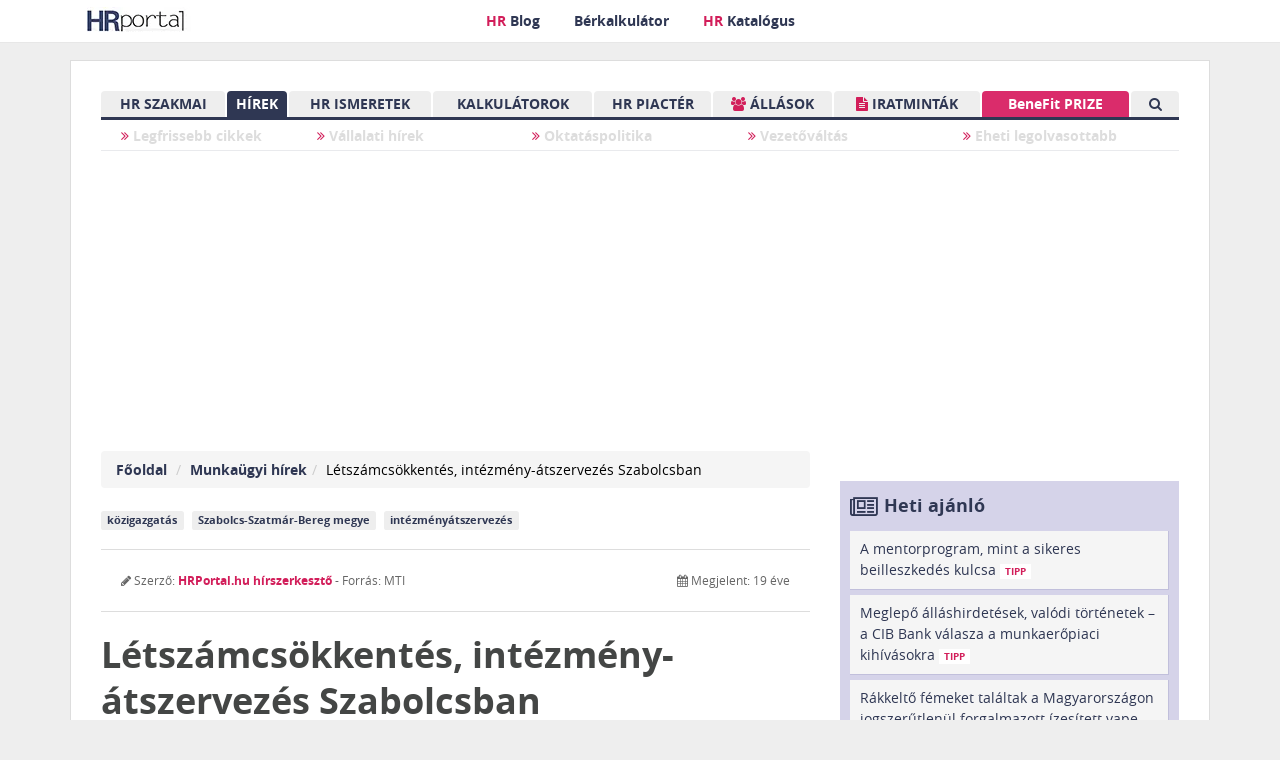

--- FILE ---
content_type: text/css
request_url: https://www.hrportal.hu/css/style-nofont-nofa.min.css?v=2
body_size: 29337
content:
.modal-open,.sr-only,html.mm-opened body,svg:not(:root){overflow:hidden}pre,pre code{white-space:pre-wrap}pre code,table{background-color:transparent}.dropdown-menu,.form-control,.navbar-default,.table .table{background-color:#fff}.dropdown-menu>li>a,.input-group-btn,.label,code{white-space:nowrap}.dropdown-menu,.modal-content,.popover{background-clip:padding-box}#hir-nav .nav-tabs>li>a,#sponsor-box .nav-tabs>li>a,#tab-nav .nav-tabs>li>a{margin-right:2px;background-color:#eee}#hrpremium_flyer .cont h4 a:hover,#mainbody a:hover,#scarab_flyer .cont h4 a:hover,#scarab_flyer-left .cont h4 a:hover{text-decoration:underline}.author-bio-content,button,select{text-transform:none}#Display-Now-banner a,#Display-Now-banner img,.carousel-inner>.active,.carousel-inner>.next,.carousel-inner>.prev,.collapse.in,.media-object,.mm-menu.mm-current,.mm-menu.mm-vertical .mm-list li.mm-opened>.mm-panel,.mm-noresults .mm-noresultsmsg,.open>.dropdown-menu,.tab-content>.active,.ui-selectmenu-open,article,aside,details,div.right-sidebar div.banner-box [style*=both],figcaption,figure,footer,header,hgroup,html.mm-blocking #mm-blocker,html.mm-opened #mm-blocker,input[type=file],main,nav,section,summary{display:block}.tab-content span,audio,canvas,video{display:inline-block}audio:not([controls]){display:none;height:0}select[multiple],select[size],textarea.form-control,textarea.input-group-lg>.form-control,textarea.input-group-lg>.input-group-addon,textarea.input-group-lg>.input-group-btn>.btn,textarea.input-group-sm>.form-control,textarea.input-group-sm>.input-group-addon,textarea.input-group-sm>.input-group-btn>.btn,textarea.input-lg,textarea.input-sm{height:auto}#event-box.under-article div#eb-slider,#mobmenu,.collapse,.hide-for-lg,.label:empty,.mm-list li.mm-collapsed:not(.mm-uncollapsed),.mm-menu .mm-hidden,.mm-menu.mm-hasheader li.mm-subtitle,.mm-nosubresults>em.mm-counter,.tab-content>.tab-pane,.ui-helper-hidden,.ui-resizable-autohide .ui-resizable-handle,.ui-resizable-disabled .ui-resizable-handle,[data-toggle=buttons]>.btn>input[type=checkbox],[data-toggle=buttons]>.btn>input[type=radio],[hidden],div.right-sidebar [style*=both],div.right-sidebar div.banner-box .banner [style*=both],template{display:none}legend,pre{display:block}html{font-family:sans-serif;-webkit-text-size-adjust:100%;-ms-text-size-adjust:100%}.btn-group .dropdown-toggle:active,.btn-group-vertical>.btn:focus,.btn-group.open .dropdown-toggle,.btn-group>.btn:focus,.dropdown-toggle:focus,.open>a,a:active,a:focus,a:hover,input,select,textarea{outline:0}h1{margin:.67em 0}#event-box ul#eb-list li .eb-title,#tab-nav .nav>li>a,.alert .alert-link,.hr-allasok .bx-viewport a strong,.media-links,.tag,.tipp,.ui-priority-primary,.ui-widget-content .ui-priority-primary,.ui-widget-header .ui-priority-primary,b,dt,strong{font-weight:700}hr{height:0;-moz-box-sizing:content-box;box-sizing:content-box}mark{color:#000;background:#ff0}sub{position:relative;font-size:75%;line-height:0;vertical-align:baseline;bottom:-.25em}img{border:0;vertical-align:middle}.helpers p,figure{margin:0}button,input,select,textarea{margin:0;font-family:inherit;font-size:100%}button,input{line-height:normal}button,html input[type=button],input[type=reset],input[type=submit]{cursor:pointer;-webkit-appearance:button}button[disabled],html input[disabled]{cursor:default}input[type=checkbox],input[type=radio]{padding:0;box-sizing:border-box}input[type=search]{-webkit-box-sizing:content-box;-moz-box-sizing:content-box;box-sizing:content-box;-webkit-appearance:textfield}input[type=search]::-webkit-search-cancel-button,input[type=search]::-webkit-search-decoration{-webkit-appearance:none}button::-moz-focus-inner,input::-moz-focus-inner{padding:0;border:0}textarea{overflow:auto;vertical-align:top}table{border-collapse:collapse;border-spacing:0;max-width:100%}@media print{*{color:#000!important;text-shadow:none!important;background:0 0!important;box-shadow:none!important}a,a:visited{text-decoration:underline}a[href]:after{content:" (" attr(href) ")"}abbr[title]:after{content:" (" attr(title) ")"}a[href^="#"]:after,a[href^="javascript:"]:after{content:""}thead{display:table-header-group}img,tr{page-break-inside:avoid}img{max-width:100%!important}@page{margin:2cm .5cm}h2,h3,p{orphans:3;widows:3}h2,h3{page-break-after:avoid}select{background:#fff!important}.navbar{display:none}.table td,.table th{background-color:#fff!important}.btn>.caret{border-top-color:#000!important}.label{border:1px solid #000}.table{border-collapse:collapse!important}}a,button.close{background:0 0}*,:after,:before,input[type=search]{-webkit-box-sizing:border-box;-moz-box-sizing:border-box;box-sizing:border-box}html{font-size:62.5%;-webkit-tap-highlight-color:transparent}button,input,select,textarea{font-family:inherit;font-size:inherit;line-height:inherit}a{text-decoration:none}a:focus{outline:-webkit-focus-ring-color auto 5px;outline-offset:-2px}.img-responsive{height:auto;max-width:100%}.img-circle{border-radius:50%}.sr-only{position:absolute;width:1px;height:1px;padding:0;margin:-1px;clip:rect(0,0,0,0);border:0}#hir-nav .tab-content li,#tab-nav,#tab-nav .menu,.carousel,.collapsing,.container,.dropdown,.input-group-btn>.btn,.mm-list>li,.site-nav,.ui-menu-icons,.ui-resizable{position:relative}#tab-nav:hover ul.nav-tabs,.lead,.tags,dl,fieldset,hr{margin-bottom:20px}.small,small{font-size:85%}.text-primary{color:#428bca}.text-primary:hover{color:#3071a9}.has-success .checkbox,.has-success .checkbox-inline,.has-success .control-label,.has-success .radio,.has-success .radio-inline,.text-success{color:#468847}.alert-success .alert-link,.text-success:hover{color:#356635}.text-info{color:#3a87ad}.alert-info .alert-link,.text-info:hover{color:#2d6987}.text-left,th{text-align:left}.text-right,blockquote.pull-right .small,blockquote.pull-right p,blockquote.pull-right small{text-align:right}#hir-nav .nav-tabs>li,.banner,.hr-allasok .bx-viewport,.label,.month .month-name,.pager,.progress-bar,.site-nav,.site-nav ul,.text-center{text-align:center}.h1,.h2,.h3,.h4,.h5,.h6,h1,h2,h3,h4,h5,h6{font-family:helvetica neue,Helvetica,Arial,sans-serif;font-weight:500;line-height:1.1;color:inherit}address,dd,dt,pre{line-height:1.428571429}.h1 .small,.h1 small,.h2 .small,.h2 small,.h3 .small,.h3 small,.h4 .small,.h4 small,.h5 .small,.h5 small,.h6 .small,.h6 small,h1 .small,h1 small,h2 .small,h2 small,h3 .small,h3 small,h4 .small,h4 small,h5 .small,h5 small,h6 .small,h6 small{font-weight:400;line-height:1;color:#999}h1,h2,h3,h4,h5,h6{margin-bottom:10px}h1 .small,h1 small,h2 .small,h2 small,h3 .small,h3 small{font-size:65%}h4 .small,h4 small,h5 .small,h5 small,h6 .small,h6 small{font-size:75%}.h2,h2{font-size:30px}.h3,h3{font-size:24px}.h4,h3,h4{font-size:18px}.h5,h5{font-size:14px}.h6,.img-title i,h6{font-size:12px}.page-header{padding-bottom:9px;margin:40px 0 20px;border-bottom:1px solid #eee}.alert>p,.alert>ul,.form-control-static,.heti-ajanlo ul,.heti-ajanlo ul li:last-child,.hr-allasok p,.hr-allasok ul,.hr-allasok ul li:last-child,.hr-allasok ul:last-child,.panel>.list-group,.panel>.table,.panel>.table-responsive,.tab-pane .news-list,.tab-pane .news-list li:last-child,blockquote p:last-child,ol ol,ol ul,ul ol,ul ul{margin-bottom:0}.table,address,legend{margin-bottom:20px}.list-inline,.media-list{padding-left:0;list-style:none}.list-inline>li{display:inline-block;padding-right:5px;padding-left:5px}.hr-allasok h4 a,.list-inline>li:first-child,em.mm-counter+a.mm-fullsubopen{padding-left:0}.btn .caret,.btn-group>.btn:first-child,.modal-footer .btn-block+.btn-block,dd{margin-left:0}abbr[data-original-title],abbr[title]{cursor:help;border-bottom:1px dotted #999}address{font-style:normal}code,pre{font-family:Monaco,Menlo,Consolas,courier new,monospace}code{padding:2px 4px;font-size:90%;color:#c7254e;background-color:#f9f2f4;border-radius:4px}legend,pre{color:#333}pre{padding:9.5px;margin:0 0 10px;font-size:13px;word-break:break-all;word-wrap:break-word;background-color:#f5f5f5;border:1px solid #ccc;border-radius:4px}pre code{padding:0;font-size:inherit;color:inherit;border-radius:0}.container{padding-right:15px;padding-left:15px;margin-right:auto;margin-left:auto}.btn-group-vertical>.btn-group:after,.btn-group-vertical>.btn-group:before,.btn-toolbar:after,.btn-toolbar:before,.clearfix:after,.clearfix:before,.container:after,.container:before,.form-horizontal .form-group:after,.form-horizontal .form-group:before,.modal-footer:after,.modal-footer:before,.nav:after,.nav:before,.navbar-collapse:after,.navbar-collapse:before,.navbar-header:after,.navbar-header:before,.navbar:after,.navbar:before,.pager:after,.pager:before,.panel-body:after,.panel-body:before,.row:after,.row:before{display:table;content:" "}.btn-group-vertical>.btn-group:after,.btn-toolbar:after,.clearfix:after,.container:after,.form-horizontal .form-group:after,.modal-footer:after,.nav:after,.navbar-collapse:after,.navbar-header:after,.navbar:after,.pager:after,.panel-body:after,.row:after,.ui-helper-clearfix:after{clear:both}.container>.navbar-collapse,.container>.navbar-header,.form-horizontal .form-group,.row{margin-right:-15px;margin-left:-15px}.col-lg-1,.col-lg-10,.col-lg-11,.col-lg-12,.col-lg-2,.col-lg-3,.col-lg-4,.col-lg-5,.col-lg-6,.col-lg-7,.col-lg-8,.col-lg-9,.col-md-1,.col-md-10,.col-md-11,.col-md-12,.col-md-2,.col-md-3,.col-md-4,.col-md-5,.col-md-6,.col-md-7,.col-md-8,.col-md-9,.col-sm-1,.col-sm-10,.col-sm-11,.col-sm-12,.col-sm-2,.col-sm-3,.col-sm-4,.col-sm-5,.col-sm-6,.col-sm-7,.col-sm-8,.col-sm-9,.col-xs-1,.col-xs-10,.col-xs-11,.col-xs-12,.col-xs-2,.col-xs-3,.col-xs-4,.col-xs-5,.col-xs-6,.col-xs-7,.col-xs-8,.col-xs-9{position:relative;min-height:1px;padding-right:15px;padding-left:15px}.btn-group>.btn-group,.btn-toolbar .btn-group,.col-xs-1,.col-xs-10,.col-xs-11,.col-xs-2,.col-xs-3,.col-xs-4,.col-xs-5,.col-xs-6,.col-xs-7,.col-xs-8,.col-xs-9,.fo-hir,.pager .previous>a,.pager .previous>span,.ui-datepicker .ui-datepicker-buttonpane button.ui-datepicker-current,.ui-datepicker-multi .ui-datepicker-group,.ui-datepicker-rtl .ui-datepicker-buttonpane button{float:left}.banner-box,.bbox-outer-50 img,.boximg,.col-xs-12,.hr-allasok form[action="https://www.hrportal.hu/bno.html"] button.btn-main,.mm-list a.mm-subopen.mm-fullsubopen,input[type=button].btn-block,input[type=reset].btn-block,input[type=submit].btn-block,table{width:100%}.col-xs-11{width:91.66666666666666%}.col-xs-10{width:83.33333333333334%}.col-xs-9{width:75%}.col-xs-8{width:66.66666666666666%}.col-xs-7{width:58.333333333333336%}.col-2,.col-xs-6,.mm-buttonbar.mm-buttonbar-2>*,.ui-datepicker-multi-2 .ui-datepicker-group{width:50%}.col-xs-5{width:41.66666666666667%}.col-xs-4{width:33.33333333333333%}.col-4,.col-xs-3,.mm-buttonbar.mm-buttonbar-4>*,.ui-datepicker-multi-4 .ui-datepicker-group{width:25%}.col-xs-2{width:16.666666666666664%}.col-xs-1{width:8.333333333333332%}.col-xs-pull-12{right:100%}.col-xs-pull-11{right:91.66666666666666%}.col-xs-pull-10{right:83.33333333333334%}.col-xs-pull-9{right:75%}.col-xs-pull-8{right:66.66666666666666%}.col-xs-pull-7{right:58.333333333333336%}.carousel-control .icon-next,.col-xs-pull-6{right:50%}.col-xs-pull-5{right:41.66666666666667%}.col-xs-pull-4{right:33.33333333333333%}.col-xs-pull-3{right:25%}.col-xs-pull-2{right:16.666666666666664%}.col-xs-pull-1{right:8.333333333333332%}.carousel-inner>.active.right,.carousel-inner>.next,.col-xs-push-12{left:100%}.col-xs-push-11{left:91.66666666666666%}.col-xs-push-10{left:83.33333333333334%}.col-xs-push-9{left:75%}.col-xs-push-8{left:66.66666666666666%}.col-xs-push-7{left:58.333333333333336%}.carousel-control .icon-prev,.col-xs-push-6{left:50%}.col-xs-push-5{left:41.66666666666667%}.col-xs-push-4{left:33.33333333333333%}.col-xs-push-3{left:25%}.col-xs-push-2{left:16.666666666666664%}.col-xs-push-1{left:8.333333333333332%}.col-xs-offset-12{margin-left:100%}.col-xs-offset-11{margin-left:91.66666666666666%}.col-xs-offset-10{margin-left:83.33333333333334%}.col-xs-offset-9{margin-left:75%}.col-xs-offset-8{margin-left:66.66666666666666%}.col-xs-offset-7{margin-left:58.333333333333336%}.col-xs-offset-6{margin-left:50%}.col-xs-offset-5{margin-left:41.66666666666667%}.col-xs-offset-4{margin-left:33.33333333333333%}.col-xs-offset-3{margin-left:25%}.col-xs-offset-2{margin-left:16.666666666666664%}.col-xs-offset-1{margin-left:8.333333333333332%}@media (min-width:768px){.lead{font-size:21px}.dl-horizontal dt{float:left;width:160px;overflow:hidden;clear:left;text-align:right;text-overflow:ellipsis;white-space:nowrap}.dl-horizontal dd{margin-left:180px}.dl-horizontal dd:after,.dl-horizontal dd:before{display:table;content:" "}.dl-horizontal dd:after{clear:both}.container{width:750px}.col-sm-1,.col-sm-10,.col-sm-11,.col-sm-2,.col-sm-3,.col-sm-4,.col-sm-5,.col-sm-6,.col-sm-7,.col-sm-8,.col-sm-9{float:left}.col-sm-12{width:100%}.col-sm-11{width:91.66666666666666%}.col-sm-10{width:83.33333333333334%}.col-sm-9{width:75%}.col-sm-8{width:66.66666666666666%}.col-sm-7{width:58.333333333333336%}.col-sm-6{width:50%}.col-sm-5{width:41.66666666666667%}.col-sm-4{width:33.33333333333333%}.col-sm-3{width:25%}.col-sm-2{width:16.666666666666664%}.col-sm-1{width:8.333333333333332%}.col-sm-pull-12{right:100%}.col-sm-pull-11{right:91.66666666666666%}.col-sm-pull-10{right:83.33333333333334%}.col-sm-pull-9{right:75%}.col-sm-pull-8{right:66.66666666666666%}.col-sm-pull-7{right:58.333333333333336%}.col-sm-pull-6{right:50%}.col-sm-pull-5{right:41.66666666666667%}.col-sm-pull-4{right:33.33333333333333%}.col-sm-pull-3{right:25%}.col-sm-pull-2{right:16.666666666666664%}.col-sm-pull-1{right:8.333333333333332%}.col-sm-push-12{left:100%}.col-sm-push-11{left:91.66666666666666%}.col-sm-push-10{left:83.33333333333334%}.col-sm-push-9{left:75%}.col-sm-push-8{left:66.66666666666666%}.col-sm-push-7{left:58.333333333333336%}.col-sm-push-6{left:50%}.col-sm-push-5{left:41.66666666666667%}.col-sm-push-4{left:33.33333333333333%}.col-sm-push-3{left:25%}.col-sm-push-2{left:16.666666666666664%}.col-sm-push-1{left:8.333333333333332%}.col-sm-offset-12{margin-left:100%}.col-sm-offset-11{margin-left:91.66666666666666%}.col-sm-offset-10{margin-left:83.33333333333334%}.col-sm-offset-9{margin-left:75%}.col-sm-offset-8{margin-left:66.66666666666666%}.col-sm-offset-7{margin-left:58.333333333333336%}.col-sm-offset-6{margin-left:50%}.col-sm-offset-5{margin-left:41.66666666666667%}.col-sm-offset-4{margin-left:33.33333333333333%}.col-sm-offset-3{margin-left:25%}.col-sm-offset-2{margin-left:16.666666666666664%}.col-sm-offset-1{margin-left:8.333333333333332%}.form-inline .form-group{display:inline-block;margin-bottom:0;vertical-align:middle}.form-inline .form-control{display:inline-block}.form-inline .checkbox,.form-inline .radio{display:inline-block;padding-left:0;margin-top:0;margin-bottom:0}.form-inline .checkbox input[type=checkbox],.form-inline .radio input[type=radio]{float:none;margin-left:0}}@media (min-width:992px){.container{width:970px}.col-md-1,.col-md-10,.col-md-11,.col-md-2,.col-md-3,.col-md-4,.col-md-5,.col-md-6,.col-md-7,.col-md-8,.col-md-9{float:left}.col-md-12{width:100%}.col-md-11{width:91.66666666666666%}.col-md-10{width:83.33333333333334%}.col-md-9{width:75%}.col-md-8{width:66.66666666666666%}.col-md-7{width:58.333333333333336%}.col-md-6{width:50%}.col-md-5{width:41.66666666666667%}.col-md-4{width:33.33333333333333%}.col-md-3{width:25%}.col-md-2{width:16.666666666666664%}.col-md-1{width:8.333333333333332%}.col-md-pull-12{right:100%}.col-md-pull-11{right:91.66666666666666%}.col-md-pull-10{right:83.33333333333334%}.col-md-pull-9{right:75%}.col-md-pull-8{right:66.66666666666666%}.col-md-pull-7{right:58.333333333333336%}.col-md-pull-6{right:50%}.col-md-pull-5{right:41.66666666666667%}.col-md-pull-4{right:33.33333333333333%}.col-md-pull-3{right:25%}.col-md-pull-2{right:16.666666666666664%}.col-md-pull-1{right:8.333333333333332%}.col-md-push-12{left:100%}.col-md-push-11{left:91.66666666666666%}.col-md-push-10{left:83.33333333333334%}.col-md-push-9{left:75%}.col-md-push-8{left:66.66666666666666%}.col-md-push-7{left:58.333333333333336%}.col-md-push-6{left:50%}.col-md-push-5{left:41.66666666666667%}.col-md-push-4{left:33.33333333333333%}.col-md-push-3{left:25%}.col-md-push-2{left:16.666666666666664%}.col-md-push-1{left:8.333333333333332%}.col-md-offset-12{margin-left:100%}.col-md-offset-11{margin-left:91.66666666666666%}.col-md-offset-10{margin-left:83.33333333333334%}.col-md-offset-9{margin-left:75%}.col-md-offset-8{margin-left:66.66666666666666%}.col-md-offset-7{margin-left:58.333333333333336%}.col-md-offset-6{margin-left:50%}.col-md-offset-5{margin-left:41.66666666666667%}.col-md-offset-4{margin-left:33.33333333333333%}.col-md-offset-3{margin-left:25%}.col-md-offset-2{margin-left:16.666666666666664%}.col-md-offset-1{margin-left:8.333333333333332%}#event-box.three-event ul#eb-list li span{line-height:52px}}.table{width:100%}.table>tbody>tr>td,.table>tbody>tr>th,.table>tfoot>tr>td,.table>tfoot>tr>th,.table>thead>tr>td,.table>thead>tr>th{padding:8px;line-height:1.428571429;vertical-align:top;border-top:1px solid #ddd}#tab-nav .nav-tabs>li,.easyzoom img,.table>thead>tr>th{vertical-align:bottom}.table>thead>tr>th{border-bottom:2px solid #ddd}.panel-group .panel-footer,.table>caption+thead>tr:first-child>td,.table>caption+thead>tr:first-child>th,.table>colgroup+thead>tr:first-child>td,.table>colgroup+thead>tr:first-child>th,.table>thead:first-child>tr:first-child>td,.table>thead:first-child>tr:first-child>th{border-top:0}.table>tbody+tbody{border-top:2px solid #ddd}.table-striped>tbody>tr:nth-child(odd)>td,.table-striped>tbody>tr:nth-child(odd)>th{background-color:rgba(0,0,0,.1)}.table-hover>tbody>tr:hover>td,.table-hover>tbody>tr:hover>th,.table>tbody>tr.active>td,.table>tbody>tr.active>th,.table>tbody>tr>td.active,.table>tbody>tr>th.active,.table>tfoot>tr.active>td,.table>tfoot>tr.active>th,.table>tfoot>tr>td.active,.table>tfoot>tr>th.active,.table>thead>tr.active>td,.table>thead>tr.active>th,.table>thead>tr>td.active,.table>thead>tr>th.active{background-color:#f5f5f5}table col[class*=col-]{display:table-column;float:none}table td[class*=col-],table th[class*=col-]{display:table-cell;float:none}.table>tbody>tr.success>td,.table>tbody>tr.success>th,.table>tbody>tr>td.success,.table>tbody>tr>th.success,.table>tfoot>tr.success>td,.table>tfoot>tr.success>th,.table>tfoot>tr>td.success,.table>tfoot>tr>th.success,.table>thead>tr.success>td,.table>thead>tr.success>th,.table>thead>tr>td.success,.table>thead>tr>th.success{background-color:#dff0d8}.table-hover>tbody>tr.success:hover>td,.table-hover>tbody>tr.success:hover>th,.table-hover>tbody>tr>td.success:hover,.table-hover>tbody>tr>th.success:hover{background-color:#d0e9c6}fieldset{margin:0;border:0;background-color:#eee;padding:10px 10px 0}legend{width:100%;padding:0;font-size:21px;line-height:inherit;border:0;border-bottom:1px solid #e5e5e5}.form-control,output{font-size:14px;line-height:1.428571429;color:#555;vertical-align:middle}label{display:inline-block;margin-bottom:5px;font-weight:700}input[type=checkbox],input[type=radio]{margin:4px 0 0;line-height:normal}select optgroup{font-family:inherit;font-size:inherit;font-style:inherit}.btn:focus,input[type=checkbox]:focus,input[type=file]:focus,input[type=radio]:focus{outline:#333 dotted thin;outline:-webkit-focus-ring-color auto 5px;outline-offset:-2px}input[type=number]::-webkit-inner-spin-button,input[type=number]::-webkit-outer-spin-button{height:auto}output{display:block;padding-top:7px}.form-control:-moz-placeholder{color:#999}.form-control::-moz-placeholder{color:#999}.form-control:-ms-input-placeholder{color:#999}.form-control::-webkit-input-placeholder{color:#999}.form-control{display:block;width:100%;height:34px;padding:6px 12px;background-image:none;border:1px solid #ccc;-webkit-box-shadow:inset 0 1px 1px rgba(0,0,0,.075);box-shadow:inset 0 1px 1px rgba(0,0,0,.075);-webkit-transition:border-color .15s ease-in-out,box-shadow .15s ease-in-out;transition:border-color .15s ease-in-out,box-shadow .15s ease-in-out}.form-control:focus{border-color:#66afe9;outline:0;-webkit-box-shadow:inset 0 1px 1px rgba(0,0,0,.075),0 0 8px rgba(102,175,233,.6);box-shadow:inset 0 1px 1px rgba(0,0,0,.075),0 0 8px rgba(102,175,233,.6)}.form-control[disabled],.form-control[readonly],fieldset[disabled] .form-control{cursor:not-allowed;background-color:#eee}.form-group,.hr-allasok ul,.tab-pane .news-list li{margin-bottom:15px}.checkbox,.radio{display:block;min-height:20px;padding-left:20px;margin-top:10px;margin-bottom:10px;vertical-align:middle}.caret,.checkbox-inline,.radio-inline{display:inline-block;vertical-align:middle}.checkbox label,.radio label{display:inline;margin-bottom:0;font-weight:400;cursor:pointer}.checkbox input[type=checkbox],.checkbox-inline input[type=checkbox],.radio input[type=radio],.radio-inline input[type=radio]{float:left;margin-left:-20px}.checkbox+.checkbox,.radio+.radio{margin-top:-5px}.checkbox-inline,.radio-inline{padding-left:20px;margin-bottom:0;font-weight:400;cursor:pointer}.checkbox-inline+.checkbox-inline,.radio-inline+.radio-inline{margin-top:0;margin-left:10px}.checkbox-inline[disabled],.checkbox[disabled],.easyzoom.is-error img,.radio-inline[disabled],.radio[disabled],fieldset[disabled] .checkbox,fieldset[disabled] .checkbox-inline,fieldset[disabled] .radio,fieldset[disabled] .radio-inline,fieldset[disabled] input[type=checkbox],fieldset[disabled] input[type=radio],input[type=checkbox][disabled],input[type=radio][disabled]{cursor:not-allowed}.input-group-sm>.form-control,.input-group-sm>.input-group-addon,.input-group-sm>.input-group-btn>.btn,.input-sm{height:30px;padding:5px 10px;font-size:12px;line-height:1.5;border-radius:3px}select.input-group-sm>.form-control,select.input-group-sm>.input-group-addon,select.input-group-sm>.input-group-btn>.btn,select.input-sm{height:30px;line-height:30px}.input-group-lg>.form-control,.input-group-lg>.input-group-addon,.input-group-lg>.input-group-btn>.btn,.input-lg{height:45px;padding:10px 16px;font-size:18px;line-height:1.33;border-radius:6px}select.input-group-lg>.form-control,select.input-group-lg>.input-group-addon,select.input-group-lg>.input-group-btn>.btn,select.input-lg{height:45px;line-height:45px}.has-error .checkbox,.has-error .checkbox-inline,.has-error .control-label,.has-error .radio,.has-error .radio-inline{color:#b94a48}.has-error .form-control{border-color:#b94a48;-webkit-box-shadow:inset 0 1px 1px rgba(0,0,0,.075);box-shadow:inset 0 1px 1px rgba(0,0,0,.075)}.has-error .form-control:focus{border-color:#953b39;-webkit-box-shadow:inset 0 1px 1px rgba(0,0,0,.075),0 0 6px #d59392;box-shadow:inset 0 1px 1px rgba(0,0,0,.075),0 0 6px #d59392}.has-error .input-group-addon{color:#b94a48;background-color:#f2dede;border-color:#b94a48}.has-success .form-control{border-color:#468847;-webkit-box-shadow:inset 0 1px 1px rgba(0,0,0,.075);box-shadow:inset 0 1px 1px rgba(0,0,0,.075)}.has-success .form-control:focus{border-color:#356635;-webkit-box-shadow:inset 0 1px 1px rgba(0,0,0,.075),0 0 6px #7aba7b;box-shadow:inset 0 1px 1px rgba(0,0,0,.075),0 0 6px #7aba7b}.has-success .input-group-addon{color:#468847;background-color:#dff0d8;border-color:#468847}.form-horizontal .checkbox,.form-horizontal .checkbox-inline,.form-horizontal .control-label,.form-horizontal .radio,.form-horizontal .radio-inline{padding-top:7px;margin-top:0;margin-bottom:0}.form-horizontal .form-control-static{padding-top:7px}.fade{opacity:0;-webkit-transition:opacity .15s linear;transition:opacity .15s linear}.fade.in,input.mm-check:checked~label.mm-check:before{opacity:1}.collapsing{height:0;overflow:hidden;-webkit-transition:height .35s;transition:height .35s}.caret{width:0;height:0;margin-left:2px;border-top:4px solid #000;border-right:4px solid transparent;border-bottom:0 dotted;border-left:4px solid transparent}.dropdown-menu{position:absolute;top:100%;left:0;z-index:1000;display:none;float:left;min-width:160px;padding:5px 0;margin:2px 0 0;font-size:14px;list-style:none;border:1px solid rgba(0,0,0,.15);border-radius:4px;-webkit-box-shadow:0 6px 12px rgba(0,0,0,.175);box-shadow:0 6px 12px rgba(0,0,0,.175)}.dropdown-header,.dropdown-menu>li>a{padding:3px 20px;display:block;line-height:1.428571429}.dropdown-menu.pull-right,.navbar-nav.pull-right>li>.dropdown-menu,.navbar-nav>li>.dropdown-menu.pull-right,.pull-right>.dropdown-menu{right:0;left:auto}.dropdown-menu .divider,.nav .nav-divider{height:1px;margin:9px 0;overflow:hidden;background-color:#e5e5e5}.alert h4,.input-group-addon input[type=checkbox],.input-group-addon input[type=radio],.media:first-child,.mm-list>li.mm-subtitle+li.mm-search,.mm-menu.mm-hasheader .mm-list>li.mm-search{margin-top:0}.dropdown-menu>li>a{clear:both;font-weight:400;color:#333}.dropdown-menu>li>a:focus,.dropdown-menu>li>a:hover{color:#262626;text-decoration:none;background-color:#f5f5f5}.dropdown-menu>.active>a,.dropdown-menu>.active>a:focus,.dropdown-menu>.active>a:hover{color:#fff;text-decoration:none;background-color:#428bca;outline:0}.breadcrumb>.active,.dropdown-menu>.disabled>a,.dropdown-menu>.disabled>a:focus,.dropdown-menu>.disabled>a:hover,.nav>li.disabled>a{color:#999}.dropdown-menu>.disabled>a:focus,.dropdown-menu>.disabled>a:hover{text-decoration:none;cursor:not-allowed;background-color:transparent;background-image:none}.dropdown-header{font-size:12px;color:#999}.dropdown-backdrop{position:fixed;top:0;right:0;bottom:0;left:0;z-index:990}.btn-group,.btn-group-vertical,.input-group,.input-group-btn,.nav>li,.nav>li>a,.navbar{position:relative}.navbar-fixed-bottom .dropdown .caret{border-top:0 dotted;border-bottom:4px solid #000;content:""}.navbar-fixed-bottom .dropdown .dropdown-menu{top:auto;bottom:100%;margin-bottom:1px}.btn-default .caret{border-top-color:#333}.btn-info .caret,.btn-primary .caret,.btn-success .caret{border-top-color:#fff}.btn-group,.btn-group-vertical{display:inline-block;vertical-align:middle}.btn-group-vertical>.btn,.btn-group>.btn{position:relative;float:left}.btn-group-vertical>.btn.active,.btn-group-vertical>.btn:active,.btn-group-vertical>.btn:focus,.btn-group-vertical>.btn:hover,.btn-group>.btn.active,.btn-group>.btn:active,.btn-group>.btn:focus,.btn-group>.btn:hover,.input-group-btn>.btn:active,.input-group-btn>.btn:hover{z-index:2}.btn-group .btn+.btn,.btn-group .btn+.btn-group,.btn-group .btn-group+.btn,.btn-group .btn-group+.btn-group,.input-group-btn:last-child>.btn,.modal-footer .btn-group .btn+.btn{margin-left:-1px}.btn-toolbar>.btn+.btn,.btn-toolbar>.btn+.btn-group,.btn-toolbar>.btn-group+.btn,.btn-toolbar>.btn-group+.btn-group{margin-left:5px}.btn-group-vertical>.btn-group:not(:first-child):not(:last-child)>.btn,.btn-group-vertical>.btn:not(:first-child):not(:last-child),.btn-group>.btn-group:not(:first-child):not(:last-child)>.btn,.btn-group>.btn:not(:first-child):not(:last-child):not(.dropdown-toggle),.input-group .form-control:not(:first-child):not(:last-child),.input-group-addon:not(:first-child):not(:last-child),.input-group-btn:not(:first-child):not(:last-child){border-radius:0}.btn-group>.btn-group:first-child>.btn:last-child,.btn-group>.btn-group:first-child>.dropdown-toggle,.btn-group>.btn:first-child:not(:last-child):not(.dropdown-toggle),.input-group .form-control:first-child,.input-group-addon:first-child,.input-group-btn:first-child>.btn,.input-group-btn:first-child>.dropdown-toggle,.input-group-btn:last-child>.btn:not(:last-child):not(.dropdown-toggle){border-top-right-radius:0;border-bottom-right-radius:0}.btn-group>.btn-group:last-child>.btn:first-child,.btn-group>.btn:last-child:not(:first-child),.btn-group>.dropdown-toggle:not(:first-child),.input-group .form-control:last-child,.input-group-addon:last-child,.input-group-btn:first-child>.btn:not(:first-child),.input-group-btn:last-child>.btn,.input-group-btn:last-child>.dropdown-toggle{border-bottom-left-radius:0;border-top-left-radius:0}.btn-group-xs>.btn{padding:1px 5px;font-size:12px;line-height:1.5;border-radius:3px}.btn-group-sm>.btn,.btn-sm,.btn-xs{padding:5px 10px;font-size:12px;line-height:1.5;border-radius:3px}.btn-group-lg>.btn,.btn-lg{padding:10px 16px;font-size:18px;line-height:1.33;border-radius:6px}.btn-group>.btn+.dropdown-toggle{padding-right:8px;padding-left:8px}.btn-group>.btn-lg+.dropdown-toggle{padding-right:12px;padding-left:12px}.btn-group.open .dropdown-toggle{-webkit-box-shadow:inset 0 3px 5px rgba(0,0,0,.125);box-shadow:inset 0 3px 5px rgba(0,0,0,.125)}.btn-group.open .dropdown-toggle.btn-link{-webkit-box-shadow:none;box-shadow:none}.btn-lg .caret{border-width:5px 5px 0}.btn-group-vertical>.btn,.btn-group-vertical>.btn-group{display:block;float:none;width:100%;max-width:100%}.btn-group-vertical>.btn-group>.btn{float:none}.btn-group-vertical>.btn+.btn,.btn-group-vertical>.btn+.btn-group,.btn-group-vertical>.btn-group+.btn,.btn-group-vertical>.btn-group+.btn-group{margin-top:-1px;margin-left:0}.btn-group-vertical>.btn:first-child:not(:last-child){border-top-right-radius:4px;border-bottom-right-radius:0;border-bottom-left-radius:0}.btn-group-vertical>.btn:last-child:not(:first-child){border-top-right-radius:0;border-bottom-left-radius:4px;border-top-left-radius:0}.btn-group-vertical>.btn-group:first-child>.btn:last-child,.btn-group-vertical>.btn-group:first-child>.dropdown-toggle,.navbar-fixed-bottom .navbar-nav>li>.dropdown-menu{border-bottom-right-radius:0;border-bottom-left-radius:0}.btn-group-vertical>.btn-group:last-child>.btn:first-child,.panel>.list-group .list-group-item:first-child{border-top-right-radius:0;border-top-left-radius:0}.input-group{display:table;border-collapse:separate}.input-group.col{float:none;padding-right:0;padding-left:0}.input-group .form-control{width:100%;margin-bottom:0}.input-group .form-control,.input-group-addon,.input-group-btn{display:table-cell}.input-group-addon,.input-group-btn{width:1%;white-space:nowrap;vertical-align:middle}.input-group-addon{padding:6px 12px;font-size:14px;font-weight:400;line-height:1;color:#555;text-align:center;background-color:#eee;border:1px solid #ccc;border-radius:4px}.close,.label{font-weight:700}.input-group-addon.input-sm{padding:5px 10px;font-size:12px;border-radius:3px}.input-group-addon.input-lg{padding:10px 16px;font-size:18px;border-radius:6px}.input-group-addon:first-child{border-right:0}.input-group-addon:last-child{border-left:0}.input-group-btn:first-child>.btn{margin-right:-1px}.input-group-btn>.btn+.btn{margin-left:-4px}.nav{padding-left:0;margin-bottom:0;list-style:none}.nav>li{display:block}.nav>li>a{display:block;padding:10px 15px}.nav>li>a:focus,.nav>li>a:hover,.pager li>a:focus,.pager li>a:hover{text-decoration:none;background-color:#eee}.nav>li.disabled>a:focus,.nav>li.disabled>a:hover{color:#999;text-decoration:none;cursor:not-allowed;background-color:transparent}.nav .open>a,.nav .open>a:focus,.nav .open>a:hover{background-color:#eee;border-color:#428bca}.nav .open>a .caret,.nav .open>a:focus .caret,.nav .open>a:hover .caret,.nav a:hover .caret{border-top-color:#2a6496;border-bottom-color:#2a6496}.nav>li>a>img{max-width:none}.nav-tabs,.news-block,.panel-group .panel-footer+.panel-collapse .panel-body,.sub-nav{border-bottom:1px solid #ddd}.nav-tabs>li{float:left;margin-bottom:-1px}.nav-tabs>li>a{margin-right:2px;line-height:1.428571429;border:1px solid transparent;border-radius:4px 4px 0 0}.nav-tabs>li>a:hover{border-color:#eee #eee #ddd}.nav-tabs>li.active>a,.nav-tabs>li.active>a:focus,.nav-tabs>li.active>a:hover{color:#555;cursor:default;background-color:#fff;border:1px solid #ddd;border-bottom-color:transparent}.pagination>li>a:focus,.pagination>li>a:hover,.pagination>li>span:focus,.pagination>li>span:hover,body{background-color:#eee}.nav .caret{border-top-color:#428bca;border-bottom-color:#428bca}.nav-tabs .dropdown-menu{margin-top:-1px;border-top-right-radius:0;border-top-left-radius:0}.navbar{margin-bottom:20px;border:1px solid transparent}.navbar-collapse{max-height:340px;overflow-x:visible;border-top:1px solid transparent;box-shadow:inset 0 1px 0 rgba(255,255,255,.1);-webkit-overflow-scrolling:touch}.navbar-collapse.in{overflow-y:auto}.navbar-static-top{z-index:1000;border-width:0 0 1px}.navbar-fixed-bottom,.navbar-fixed-top{position:fixed;right:0;left:0}.navbar-fixed-top{top:0;border-width:0 0 1px}.navbar-fixed-bottom{bottom:0;margin-bottom:0;border-width:1px 0 0}.navbar-brand{float:left;padding:15px;font-size:18px;line-height:20px}.mm-buttonbar>a,.mm-list a,.mm-list a:hover,.navbar-brand:focus,.navbar-brand:hover,.ui-button,.ui-button:active,.ui-button:hover,.ui-button:link,.ui-button:visited{text-decoration:none}.navbar-toggle{position:relative;float:right;padding:9px 10px;margin-top:8px;margin-right:15px;margin-bottom:8px;background-color:transparent;border:1px solid transparent;border-radius:4px}.navbar-toggle .icon-bar{display:block;width:22px;height:2px;border-radius:1px}.navbar-toggle .icon-bar+.icon-bar{margin-top:4px}.navbar-nav{margin:7.5px -15px}.navbar-nav>li>a{padding-top:10px;padding-bottom:10px;line-height:20px}.navbar-form{padding:10px 15px;margin:8px -15px;border-top:1px solid transparent;border-bottom:1px solid transparent;-webkit-box-shadow:inset 0 1px 0 rgba(255,255,255,.1),0 1px 0 rgba(255,255,255,.1);box-shadow:inset 0 1px 0 rgba(255,255,255,.1),0 1px 0 rgba(255,255,255,.1)}.navbar-nav>li>.dropdown-menu{margin-top:0;border-top-right-radius:0;border-top-left-radius:0}.navbar-btn{margin-top:8px;margin-bottom:8px}.navbar-text{float:left;margin-top:15px;margin-bottom:15px}.navbar-default,.navbar-default .navbar-collapse,.navbar-default .navbar-form{border-color:#e7e7e7}.navbar-default .navbar-brand,.navbar-default .navbar-link,.navbar-default .navbar-nav>li>a,.navbar-default .navbar-text{color:#777}.navbar-default .navbar-brand:focus,.navbar-default .navbar-brand:hover{color:#5e5e5e;background-color:transparent}.navbar-default .navbar-nav>li>a:focus,.navbar-default .navbar-nav>li>a:hover{color:#333;background-color:transparent}.navbar-default .navbar-nav>.active>a,.navbar-default .navbar-nav>.active>a:focus,.navbar-default .navbar-nav>.active>a:hover,.navbar-default .navbar-nav>.open>a,.navbar-default .navbar-nav>.open>a:focus,.navbar-default .navbar-nav>.open>a:hover{color:#555;background-color:#e7e7e7}.navbar-default .navbar-nav>.disabled>a,.navbar-default .navbar-nav>.disabled>a:focus,.navbar-default .navbar-nav>.disabled>a:hover{color:#ccc;background-color:transparent}.navbar-default .navbar-toggle,.panel-default{border-color:#ddd}.navbar-default .navbar-toggle:focus,.navbar-default .navbar-toggle:hover{background-color:#ddd}.navbar-default .navbar-toggle .icon-bar{background-color:#ccc}.navbar-default .navbar-nav>.dropdown>a:focus .caret,.navbar-default .navbar-nav>.dropdown>a:hover .caret{border-top-color:#333;border-bottom-color:#333}.navbar-default .navbar-nav>.open>a .caret,.navbar-default .navbar-nav>.open>a:focus .caret,.navbar-default .navbar-nav>.open>a:hover .caret{border-top-color:#555;border-bottom-color:#555}.navbar-default .navbar-nav>.dropdown>a .caret{border-top-color:#777;border-bottom-color:#777}.hr-allasok p a:hover,.navbar-default .navbar-link:hover,.ui-widget-content a,.ui-widget-header a,a.list-group-item .list-group-item-heading{color:#333}.breadcrumb{padding:8px 15px;margin-bottom:20px;list-style:none;background-color:#f5f5f5;border-radius:4px}.breadcrumb>li,.site-nav li,.sub-nav a{display:inline-block!important}.breadcrumb>li+li:before{padding:0 5px;color:#ccc;content:"/\00a0"}.pagination{display:inline-block;padding-left:0;margin:20px 0;border-radius:4px}.label,.pager li,.pagination>li,.show-for-lg{display:inline}.pagination>li>a,.pagination>li>span{position:relative;float:left;padding:6px 12px;margin-left:-1px;line-height:1.428571429;text-decoration:none;background-color:#fff;border:1px solid #ddd}.pagination>li:first-child>a,.pagination>li:first-child>span{margin-left:0;border-bottom-left-radius:4px;border-top-left-radius:4px}.pager,div.banner_468 div[id^=bmone2n-] div[id^=bmone2t-],div.banner_970x250 div[id^=bmone2n-] div[id^=bmone2t-]{margin:20px 0}.pagination>li:last-child>a,.pagination>li:last-child>span{border-top-right-radius:4px;border-bottom-right-radius:4px}.pagination>.active>a,.pagination>.active>a:focus,.pagination>.active>a:hover,.pagination>.active>span,.pagination>.active>span:focus,.pagination>.active>span:hover{z-index:2;color:#fff;cursor:default;background-color:#428bca;border-color:#428bca}.pagination>.disabled>a,.pagination>.disabled>a:focus,.pagination>.disabled>a:hover,.pagination>.disabled>span,.pagination>.disabled>span:focus,.pagination>.disabled>span:hover{color:#999;cursor:not-allowed;background-color:#fff;border-color:#ddd}.pagination-lg>li>a,.pagination-lg>li>span{padding:10px 16px;font-size:18px}.pagination-lg>li:first-child>a,.pagination-lg>li:first-child>span{border-bottom-left-radius:6px;border-top-left-radius:6px}.pagination-lg>li:last-child>a,.pagination-lg>li:last-child>span{border-top-right-radius:6px;border-bottom-right-radius:6px}.pagination-sm>li>a,.pagination-sm>li>span{padding:5px 10px;font-size:12px}.pagination-sm>li:first-child>a,.pagination-sm>li:first-child>span{border-bottom-left-radius:3px;border-top-left-radius:3px}.pagination-sm>li:last-child>a,.pagination-sm>li:last-child>span{border-top-right-radius:3px;border-bottom-right-radius:3px}.pager{padding-left:0;list-style:none}.alert,.progress{margin-bottom:20px}.pager li>a,.pager li>span{display:inline-block;padding:5px 14px;background-color:#fff;border:1px solid #ddd;border-radius:15px}.pager .next>a,.pager .next>span,.ui-datepicker-rtl .ui-datepicker-buttonpane button.ui-datepicker-current,.ui-datepicker-rtl .ui-datepicker-group,.ui-dialog .ui-dialog-buttonpane .ui-dialog-buttonset,input.mm-toggle:checked~label.mm-toggle:before{float:right}.pager .disabled>a,.pager .disabled>a:focus,.pager .disabled>a:hover,.pager .disabled>span{color:#999;cursor:not-allowed;background-color:#fff}.label{padding:.2em .6em .3em;font-size:75%;line-height:1;color:#fff;vertical-align:baseline;border-radius:.25em}.label[href]:focus,.label[href]:hover{color:#fff;text-decoration:none;cursor:pointer}.label-default[href]:focus,.label-default[href]:hover{background-color:gray}.label-primary{background-color:#428bca}.label-primary[href]:focus,.label-primary[href]:hover{background-color:#3071a9}.label-success,.progress-bar-success{background-color:#5cb85c}.label-success[href]:focus,.label-success[href]:hover{background-color:#449d44}.label-info,.progress-bar-info{background-color:#5bc0de}.label-info[href]:focus,.label-info[href]:hover{background-color:#31b0d5}.alert{padding:15px;border:1px solid transparent;border-radius:4px}.alert h4{color:inherit}.alert>p+p,.btn-block+.btn-block,.panel-group .panel+.panel{margin-top:5px}.alert-dismissable{padding-right:35px}.alert-dismissable .close{position:relative;top:-2px;right:-21px;color:inherit}.alert-success,.panel-success>.panel-heading{color:#468847;background-color:#dff0d8;border-color:#d6e9c6}.alert-success hr{border-top-color:#c9e2b3}.alert-info,.panel-info>.panel-heading{color:#3a87ad;background-color:#d9edf7;border-color:#bce8f1}.alert-info hr{border-top-color:#a6e1ec}@-webkit-keyframes progress-bar-stripes{from{background-position:40px 0}to{background-position:0 0}}@-moz-keyframes progress-bar-stripes{from{background-position:40px 0}to{background-position:0 0}}@-o-keyframes progress-bar-stripes{from{background-position:0 0}to{background-position:40px 0}}@keyframes progress-bar-stripes{from{background-position:40px 0}to{background-position:0 0}}.progress{height:20px;overflow:hidden;background-color:#f5f5f5;border-radius:4px;-webkit-box-shadow:inset 0 1px 2px rgba(0,0,0,.1);box-shadow:inset 0 1px 2px rgba(0,0,0,.1)}.progress-bar{float:left;width:0;height:100%;font-size:12px;line-height:20px;color:#fff;background-color:#428bca;-webkit-box-shadow:inset 0 -1px 0 rgba(0,0,0,.15);box-shadow:inset 0 -1px 0 rgba(0,0,0,.15);-webkit-transition:width .6s;transition:width .6s}.progress-striped .progress-bar{background-image:-webkit-gradient(linear,0 100%,100% 0,color-stop(.25,rgba(255,255,255,.15)),color-stop(.25,transparent),color-stop(.5,transparent),color-stop(.5,rgba(255,255,255,.15)),color-stop(.75,rgba(255,255,255,.15)),color-stop(.75,transparent),to(transparent));background-image:-webkit-linear-gradient(45deg,rgba(255,255,255,.15) 25%,transparent 25%,transparent 50%,rgba(255,255,255,.15) 50%,rgba(255,255,255,.15) 75%,transparent 75%,transparent);background-image:-moz-linear-gradient(45deg,rgba(255,255,255,.15) 25%,transparent 25%,transparent 50%,rgba(255,255,255,.15) 50%,rgba(255,255,255,.15) 75%,transparent 75%,transparent);background-image:linear-gradient(45deg,rgba(255,255,255,.15) 25%,transparent 25%,transparent 50%,rgba(255,255,255,.15) 50%,rgba(255,255,255,.15) 75%,transparent 75%,transparent);background-size:40px 40px}.progress.active .progress-bar{-webkit-animation:2s linear infinite progress-bar-stripes;animation:2s linear infinite progress-bar-stripes}.progress-striped .progress-bar-info,.progress-striped .progress-bar-success{background-image:-webkit-gradient(linear,0 100%,100% 0,color-stop(.25,rgba(255,255,255,.15)),color-stop(.25,transparent),color-stop(.5,transparent),color-stop(.5,rgba(255,255,255,.15)),color-stop(.75,rgba(255,255,255,.15)),color-stop(.75,transparent),to(transparent));background-image:-webkit-linear-gradient(45deg,rgba(255,255,255,.15) 25%,transparent 25%,transparent 50%,rgba(255,255,255,.15) 50%,rgba(255,255,255,.15) 75%,transparent 75%,transparent);background-image:-moz-linear-gradient(45deg,rgba(255,255,255,.15) 25%,transparent 25%,transparent 50%,rgba(255,255,255,.15) 50%,rgba(255,255,255,.15) 75%,transparent 75%,transparent);background-image:linear-gradient(45deg,rgba(255,255,255,.15) 25%,transparent 25%,transparent 50%,rgba(255,255,255,.15) 50%,rgba(255,255,255,.15) 75%,transparent 75%,transparent)}.media,.media-body{overflow:hidden;zoom:1}.media,.media .media{margin-top:15px}#tab-nav .tab-pane .col-5 ul,.media-heading{margin:0 0 5px}.cikk-info-bar img,.info-bar img,.media>.pull-left,.separator{margin-right:10px}.media>.pull-right,.popover.right{margin-left:10px}.list-group{padding-left:0;margin-bottom:20px}.list-group-item{position:relative;display:block;padding:10px 15px;margin-bottom:-1px;background-color:#fff;border:1px solid #ddd}.list-group-item:first-child{border-top-right-radius:4px;border-top-left-radius:4px}.list-group-item:last-child{margin-bottom:0;border-bottom-right-radius:4px;border-bottom-left-radius:4px}a.list-group-item{color:#555}a.list-group-item:focus,a.list-group-item:hover{text-decoration:none;background-color:#f5f5f5}a.list-group-item.active,a.list-group-item.active:focus,a.list-group-item.active:hover{z-index:2;color:#fff;background-color:#428bca;border-color:#428bca}.panel-heading>.dropdown .dropdown-toggle,.panel-title>a,a.list-group-item.active .list-group-item-heading,a.list-group-item.active:focus .list-group-item-heading,a.list-group-item.active:hover .list-group-item-heading{color:inherit}a.list-group-item.active .list-group-item-text,a.list-group-item.active:focus .list-group-item-text,a.list-group-item.active:hover .list-group-item-text{color:#e1edf7}.list-group-item-heading{margin-top:0;margin-bottom:5px}.list-group-item-text{margin-bottom:0;line-height:1.3}.panel{margin-bottom:20px;background-color:#fff;border:1px solid transparent;border-radius:4px;-webkit-box-shadow:0 1px 1px rgba(0,0,0,.05);box-shadow:0 1px 1px rgba(0,0,0,.05)}.panel-body{padding:15px}.panel>.list-group .list-group-item{border-width:1px 0}.panel-group .panel-heading,.panel>.list-group .list-group-item:last-child{border-bottom:0}.panel-heading+.list-group .list-group-item:first-child{border-top-width:0}.panel-footer,.panel-group .panel-heading+.panel-collapse .panel-body,.panel>.panel-body+.table,.panel>.panel-body+.table-responsive{border-top:1px solid #ddd}.panel-heading{padding:10px 15px;border-bottom:1px solid transparent;border-top-right-radius:3px;border-top-left-radius:3px}.panel-title{margin-top:0;margin-bottom:0;font-size:16px}.panel-footer{padding:10px 15px;background-color:#f5f5f5;border-bottom-right-radius:3px;border-bottom-left-radius:3px}.panel-group .panel{margin-bottom:0;overflow:hidden;border-radius:4px}.panel-default>.panel-heading{color:#333;background-color:#f5f5f5;border-color:#ddd}#sponsor-box.no-tab .tab-content,.panel-default>.panel-heading+.panel-collapse .panel-body{border-top-color:#ddd}.panel-default>.panel-heading>.dropdown .caret{border-color:#333 transparent}.panel-default>.panel-footer+.panel-collapse .panel-body{border-bottom-color:#ddd}.panel-primary{border-color:#428bca}.panel-primary>.panel-heading{color:#fff;background-color:#428bca;border-color:#428bca}.panel-primary>.panel-heading+.panel-collapse .panel-body{border-top-color:#428bca}.panel-primary>.panel-heading>.dropdown .caret{border-color:#fff transparent}.panel-primary>.panel-footer+.panel-collapse .panel-body{border-bottom-color:#428bca}.panel-success{border-color:#d6e9c6}.panel-success>.panel-heading+.panel-collapse .panel-body{border-top-color:#d6e9c6}.panel-success>.panel-heading>.dropdown .caret{border-color:#468847 transparent}.panel-success>.panel-footer+.panel-collapse .panel-body{border-bottom-color:#d6e9c6}.panel-info{border-color:#bce8f1}.panel-info>.panel-heading+.panel-collapse .panel-body{border-top-color:#bce8f1}.panel-info>.panel-heading>.dropdown .caret{border-color:#3a87ad transparent}.panel-info>.panel-footer+.panel-collapse .panel-body{border-bottom-color:#bce8f1}.close{float:right;font-size:21px;line-height:1;color:#000;text-shadow:0 1px 0 #fff;opacity:.2}.carousel-caption,.carousel-control{text-shadow:0 1px 2px rgba(0,0,0,.6)}.close:focus,.close:hover{color:#000;text-decoration:none;cursor:pointer;opacity:.5}.modal-backdrop.fade,.tooltip{opacity:0}button.close{padding:0;cursor:pointer;border:0;-webkit-appearance:none}.modal{position:fixed;top:0;right:0;bottom:0;left:0;z-index:1040;display:none;overflow:auto;overflow-y:scroll}.modal.fade .modal-dialog{-webkit-transform:translate(0,-25%);-ms-transform:translate(0,-25%);transform:translate(0,-25%);-webkit-transition:-webkit-transform .3s ease-out;-moz-transition:-moz-transform .3s ease-out;-o-transition:-o-transform .3s ease-out;transition:transform .3s ease-out}.modal.in .modal-dialog{-webkit-transform:translate(0,0);-ms-transform:translate(0,0);transform:translate(0,0)}.modal-dialog{position:relative;z-index:1050;width:auto;padding:10px;margin-right:auto;margin-left:auto}.modal-content{position:relative;background-color:#fff;border:1px solid rgba(0,0,0,.2);border-radius:6px;outline:0;-webkit-box-shadow:0 3px 9px rgba(0,0,0,.5);box-shadow:0 3px 9px rgba(0,0,0,.5)}.modal-backdrop{position:fixed;top:0;right:0;bottom:0;left:0;z-index:1030;background-color:#000}.modal-backdrop.in{opacity:.5}.modal-header{min-height:16.428571429px;padding:15px;border-bottom:1px solid #e5e5e5}.modal-header .close{margin-top:-2px}.modal-title{margin:0;line-height:1.428571429}.modal-body{position:relative;padding:20px}.popover,.tooltip,.tooltip-arrow{position:absolute}.modal-footer{padding:19px 20px 20px;margin-top:15px;text-align:right;border-top:1px solid #e5e5e5}.modal-footer .btn+.btn{margin-bottom:0;margin-left:5px}.tooltip{z-index:1030;display:block;font-size:12px;line-height:1.4;visibility:visible}.tooltip.in{opacity:.9}.tooltip.top{padding:5px 0;margin-top:-3px}.tooltip.right{padding:0 5px;margin-left:3px}.tooltip.bottom{padding:5px 0;margin-top:3px}.tooltip.left{padding:0 5px;margin-left:-3px}.tooltip-inner{max-width:200px;padding:3px 8px;color:#fff;text-align:center;text-decoration:none;background-color:#000;border-radius:4px}.tooltip-arrow{width:0;height:0;border-color:transparent;border-style:solid}.tooltip.top .tooltip-arrow,.tooltip.top-left .tooltip-arrow,.tooltip.top-right .tooltip-arrow{border-top-color:#000;border-width:5px 5px 0;bottom:0}.tooltip.top .tooltip-arrow{left:50%;margin-left:-5px}.tooltip.top-left .tooltip-arrow{left:5px}.tooltip.top-right .tooltip-arrow{right:5px}.tooltip.right .tooltip-arrow{top:50%;left:0;margin-top:-5px;border-right-color:#000;border-width:5px 5px 5px 0}.tooltip.left .tooltip-arrow{top:50%;right:0;margin-top:-5px;border-left-color:#000;border-width:5px 0 5px 5px}.tooltip.bottom .tooltip-arrow,.tooltip.bottom-left .tooltip-arrow,.tooltip.bottom-right .tooltip-arrow{border-bottom-color:#000;border-width:0 5px 5px;top:0}.tooltip.bottom .tooltip-arrow{left:50%;margin-left:-5px}.tooltip.bottom-left .tooltip-arrow{left:5px}.tooltip.bottom-right .tooltip-arrow{right:5px}.popover{top:0;left:0;z-index:1010;display:none;max-width:276px;padding:1px;text-align:left;white-space:normal;background-color:#fff;border:1px solid rgba(0,0,0,.2);border-radius:6px;-webkit-box-shadow:0 5px 10px rgba(0,0,0,.2);box-shadow:0 5px 10px rgba(0,0,0,.2)}.banner_300x250 img,.ui-tooltip{max-width:300px}.mm-menu.mm-hasheader>.mm-panel>div.mm-search:first-child,.popover.top,.top-10px{margin-top:-10px}.popover.bottom{margin-top:10px}.popover.left{margin-left:-10px}.popover-title{padding:8px 14px;margin:0;font-size:14px;font-weight:400;line-height:18px;background-color:#f7f7f7;border-bottom:1px solid #ebebeb;border-radius:5px 5px 0 0}.popover-content{padding:9px 14px}#myytvideobox,.carousel-caption{padding-bottom:20px}.popover .arrow,.popover .arrow:after{position:absolute;display:block;width:0;height:0;border-color:transparent;border-style:solid}.popover .arrow{border-width:11px}.popover .arrow:after{border-width:10px;content:""}.popover.top .arrow{bottom:-11px;left:50%;margin-left:-11px;border-top-color:rgba(0,0,0,.25);border-bottom-width:0}.popover.top .arrow:after{bottom:1px;margin-left:-10px;border-top-color:#fff;border-bottom-width:0;content:" "}.popover.right .arrow{top:50%;left:-11px;margin-top:-11px;border-right-color:rgba(0,0,0,.25);border-left-width:0}.popover.right .arrow:after{bottom:-10px;left:1px;border-right-color:#fff;border-left-width:0;content:" "}.popover.bottom .arrow{top:-11px;left:50%;margin-left:-11px;border-bottom-color:rgba(0,0,0,.25);border-top-width:0}.popover.bottom .arrow:after{top:1px;margin-left:-10px;border-bottom-color:#fff;border-top-width:0;content:" "}.popover.left .arrow{top:50%;right:-11px;margin-top:-11px;border-left-color:rgba(0,0,0,.25);border-right-width:0}.popover.left .arrow:after{right:1px;bottom:-10px;border-left-color:#fff;border-right-width:0;content:" "}.carousel-inner{position:relative;width:100%;overflow:hidden}.carousel-inner>.item{position:relative;display:none;-webkit-transition:left .6s ease-in-out;transition:left .6s ease-in-out}.carousel-inner>.item>a>img,.carousel-inner>.item>img{display:block;height:auto;max-width:100%;line-height:1}.carousel-inner>.active,.carousel-inner>.next.left,.carousel-inner>.prev.right,.ui-slider-horizontal .ui-slider-range-min{left:0}.carousel-inner>.next,.carousel-inner>.prev{position:absolute;top:0;width:100%}.carousel-inner>.active.left,.carousel-inner>.prev{left:-100%}.carousel-control{position:absolute;top:0;bottom:0;left:0;width:15%;font-size:20px;color:#fff;text-align:center;opacity:.5}.carousel-control.left{background-image:-webkit-gradient(linear,0 top,100% top,from(rgba(0,0,0,.5)),to(rgba(0,0,0,.0001)));background-image:-webkit-linear-gradient(left,color-stop(rgba(0,0,0,.5) 0),color-stop(rgba(0,0,0,.0001) 100%));background-image:-moz-linear-gradient(left,rgba(0,0,0,.5) 0,rgba(0,0,0,.0001) 100%);background-image:linear-gradient(to right,rgba(0,0,0,.5) 0,rgba(0,0,0,.0001) 100%);background-repeat:repeat-x}.carousel-control.right{right:0;left:auto;background-image:-webkit-gradient(linear,0 top,100% top,from(rgba(0,0,0,.0001)),to(rgba(0,0,0,.5)));background-image:-webkit-linear-gradient(left,color-stop(rgba(0,0,0,.0001) 0),color-stop(rgba(0,0,0,.5) 100%));background-image:-moz-linear-gradient(left,rgba(0,0,0,.0001) 0,rgba(0,0,0,.5) 100%);background-image:linear-gradient(to right,rgba(0,0,0,.0001) 0,rgba(0,0,0,.5) 100%);background-repeat:repeat-x}.carousel-control:focus,.carousel-control:hover{color:#fff;text-decoration:none;opacity:.9}.carousel-control .icon-next,.carousel-control .icon-prev{position:absolute;top:50%;z-index:5;display:inline-block;width:20px;height:20px;margin-top:-10px;margin-left:-10px;font-family:serif}.carousel-control .icon-prev:before{content:'\2039'}.carousel-control .icon-next:before{content:'\203a'}.carousel-indicators{position:absolute;bottom:10px;left:50%;z-index:15;width:60%;padding-left:0;margin-left:-30%;text-align:center;list-style:none}.carousel-indicators li{display:inline-block;width:10px;height:10px;margin:1px;text-indent:-999px;cursor:pointer;background-color:transparent;border:1px solid #fff;border-radius:10px}.carousel-indicators .active{width:12px;height:12px;margin:0;background-color:#fff}.carousel-caption{position:absolute;right:15%;bottom:20px;left:15%;z-index:10;padding-top:20px;color:#fff;text-align:center}.carousel-caption .btn,.text-hide{text-shadow:none}@media screen and (min-width:768px){.modal-dialog{width:600px;padding-top:30px;padding-bottom:30px}.modal-content{-webkit-box-shadow:0 5px 15px rgba(0,0,0,.5);box-shadow:0 5px 15px rgba(0,0,0,.5)}.carousel-control .icon-next,.carousel-control .icon-prev{width:30px;height:30px;margin-top:-15px;margin-left:-15px;font-size:30px}.carousel-caption{right:20%;left:20%;padding-bottom:30px}.carousel-indicators{bottom:20px}}.center-block{display:block;margin-right:auto;margin-left:auto}.pull-right{float:right!important}.pull-left{float:left!important}.hide,.visible-lg,.visible-md,.visible-print,.visible-sm,.visible-xs,td.visible-lg,td.visible-md,td.visible-print,td.visible-sm,td.visible-xs,th.visible-lg,th.visible-md,th.visible-print,th.visible-sm,th.visible-xs,tr.visible-lg,tr.visible-md,tr.visible-print,tr.visible-sm,tr.visible-xs{display:none!important}.hidden-lg,.hidden-md,.hidden-sm,.hidden-xs,.show{display:block!important}.text-hide{font:0/0 a;color:transparent;background-color:transparent;border:0}.hidden{display:none!important;visibility:hidden!important}.affix{position:fixed}@-ms-viewport{width:device-width}tr.hidden-lg,tr.hidden-md,tr.hidden-sm,tr.hidden-xs{display:table-row!important}td.hidden-lg,td.hidden-md,td.hidden-sm,td.hidden-xs,th.hidden-lg,th.hidden-md,th.hidden-sm,th.hidden-xs{display:table-cell!important}@media (min-width:768px) and (max-width:991px){.visible-lg.visible-sm,.visible-md.visible-sm,.visible-sm,.visible-xs.visible-sm{display:block!important}tr.visible-lg.visible-sm,tr.visible-md.visible-sm,tr.visible-sm,tr.visible-xs.visible-sm{display:table-row!important}td.visible-lg.visible-sm,td.visible-md.visible-sm,td.visible-sm,td.visible-xs.visible-sm,th.visible-lg.visible-sm,th.visible-md.visible-sm,th.visible-sm,th.visible-xs.visible-sm{display:table-cell!important}.hidden-lg.hidden-sm,.hidden-md.hidden-sm,.hidden-sm,.hidden-xs.hidden-sm,td.hidden-lg.hidden-sm,td.hidden-md.hidden-sm,td.hidden-sm,td.hidden-xs.hidden-sm,th.hidden-lg.hidden-sm,th.hidden-md.hidden-sm,th.hidden-sm,th.hidden-xs.hidden-sm,tr.hidden-lg.hidden-sm,tr.hidden-md.hidden-sm,tr.hidden-sm,tr.hidden-xs.hidden-sm{display:none!important}}@media (min-width:992px) and (max-width:1199px){.visible-lg.visible-md,.visible-md,.visible-sm.visible-md,.visible-xs.visible-md{display:block!important}tr.visible-lg.visible-md,tr.visible-md,tr.visible-sm.visible-md,tr.visible-xs.visible-md{display:table-row!important}td.visible-lg.visible-md,td.visible-md,td.visible-sm.visible-md,td.visible-xs.visible-md,th.visible-lg.visible-md,th.visible-md,th.visible-sm.visible-md,th.visible-xs.visible-md{display:table-cell!important}.hidden-lg.hidden-md,.hidden-md,.hidden-sm.hidden-md,.hidden-xs.hidden-md,td.hidden-lg.hidden-md,td.hidden-md,td.hidden-sm.hidden-md,td.hidden-xs.hidden-md,th.hidden-lg.hidden-md,th.hidden-md,th.hidden-sm.hidden-md,th.hidden-xs.hidden-md,tr.hidden-lg.hidden-md,tr.hidden-md,tr.hidden-sm.hidden-md,tr.hidden-xs.hidden-md{display:none!important}}@media (min-width:1200px){.container{width:1170px}.col-lg-1,.col-lg-10,.col-lg-11,.col-lg-2,.col-lg-3,.col-lg-4,.col-lg-5,.col-lg-6,.col-lg-7,.col-lg-8,.col-lg-9{float:left}.col-lg-12{width:100%}.col-lg-11{width:91.66666666666666%}.col-lg-10{width:83.33333333333334%}.col-lg-9{width:75%}.col-lg-8{width:66.66666666666666%}.col-lg-7{width:58.333333333333336%}.col-lg-6{width:50%}.col-lg-5{width:41.66666666666667%}.col-lg-4{width:33.33333333333333%}.col-lg-3{width:25%}.col-lg-2{width:16.666666666666664%}.col-lg-1{width:8.333333333333332%}.col-lg-pull-12{right:100%}.col-lg-pull-11{right:91.66666666666666%}.col-lg-pull-10{right:83.33333333333334%}.col-lg-pull-9{right:75%}.col-lg-pull-8{right:66.66666666666666%}.col-lg-pull-7{right:58.333333333333336%}.col-lg-pull-6{right:50%}.col-lg-pull-5{right:41.66666666666667%}.col-lg-pull-4{right:33.33333333333333%}.col-lg-pull-3{right:25%}.col-lg-pull-2{right:16.666666666666664%}.col-lg-pull-1{right:8.333333333333332%}.col-lg-push-12{left:100%}.col-lg-push-11{left:91.66666666666666%}.col-lg-push-10{left:83.33333333333334%}.col-lg-push-9{left:75%}.col-lg-push-8{left:66.66666666666666%}.col-lg-push-7{left:58.333333333333336%}.col-lg-push-6{left:50%}.col-lg-push-5{left:41.66666666666667%}.col-lg-push-4{left:33.33333333333333%}.col-lg-push-3{left:25%}.col-lg-push-2{left:16.666666666666664%}.col-lg-push-1{left:8.333333333333332%}.col-lg-offset-12{margin-left:100%}.col-lg-offset-11{margin-left:91.66666666666666%}.col-lg-offset-10{margin-left:83.33333333333334%}.col-lg-offset-9{margin-left:75%}.col-lg-offset-8{margin-left:66.66666666666666%}.col-lg-offset-7{margin-left:58.333333333333336%}.col-lg-offset-6{margin-left:50%}.col-lg-offset-5{margin-left:41.66666666666667%}.col-lg-offset-4{margin-left:33.33333333333333%}.col-lg-offset-3{margin-left:25%}.col-lg-offset-2{margin-left:16.666666666666664%}.col-lg-offset-1{margin-left:8.333333333333332%}.visible-lg,.visible-md.visible-lg,.visible-sm.visible-lg,.visible-xs.visible-lg{display:block!important}tr.visible-lg,tr.visible-md.visible-lg,tr.visible-sm.visible-lg,tr.visible-xs.visible-lg{display:table-row!important}td.visible-lg,td.visible-md.visible-lg,td.visible-sm.visible-lg,td.visible-xs.visible-lg,th.visible-lg,th.visible-md.visible-lg,th.visible-sm.visible-lg,th.visible-xs.visible-lg{display:table-cell!important}.hidden-lg,.hidden-md.hidden-lg,.hidden-sm.hidden-lg,.hidden-xs.hidden-lg,td.hidden-lg,td.hidden-md.hidden-lg,td.hidden-sm.hidden-lg,td.hidden-xs.hidden-lg,th.hidden-lg,th.hidden-md.hidden-lg,th.hidden-sm.hidden-lg,th.hidden-xs.hidden-lg,tr.hidden-lg,tr.hidden-md.hidden-lg,tr.hidden-sm.hidden-lg,tr.hidden-xs.hidden-lg{display:none!important}}@media print{.visible-print{display:block!important}tr.visible-print{display:table-row!important}td.visible-print,th.visible-print{display:table-cell!important}.hidden-print,td.hidden-print,th.hidden-print,tr.hidden-print{display:none!important}}body{margin:0;font:14px/1.5em 'Open Sans',Arial,sans-serif;color:#000;-webkit-font-smoothing:antialiased;-moz-osx-font-smoothing:grayscale}.tag,.time,.tipp,a.more-btn{line-height:1.5em;display:inline-block}h1,h2,h3,h4,h5,h6{line-height:1.4em;font-family:'Open Sans',sans-serif;color:#444645;margin-top:0;font-weight:700}#container #wrapper{width:100%;background-color:#fff;padding:15px 15px 0;border:1px solid #ddd;border-width:1px 0 0;position:relative;margin-top:300px!important}::selection{background-color:#d21e5a;color:#fff}::-moz-selection{background-color:#d21e5a;color:#fff}#inlins.bbox-green ::selection{color:#d21e5a;background-color:#fff}#inlins.bbox-green ::-moz-selection{color:#d21e5a;background-color:#fff}h1{font-size:36px;line-height:1.3em}h1 span,h2 span,h2.tags i{color:#d21e57}h2{font-size:20px}h5{font-size:15px}ol,ul{list-style-type:none;margin:0;padding:0}#mainbody a,#tab-nav li a i,#tab-nav:hover .tab-pane .col-5 ul li a:hover,.article-btn:hover h1,.article-btn:hover h2,.article-btn:hover h3,.article-btn:hover h4,.article-btn:hover h5,.hr-allasok a.more-btn:hover i,.panel-default>.panel-body a,.site-nav li a span,.sub-nav a i,.tag,.tipp,a.link,a:hover .label-default,a:hover .time,ul li i.fa{color:#d21e5a}.article-btn h2,.article-btn h3,.article-btn h4,.article-btn h5,.article-btn p,a{-webkit-transition:color .15s ease-in-out;-moz-transition:color .15s ease-in-out;-o-transition:color .15s ease-in-out;-ms-transition:color .15s ease-in-out;transition:color .15s ease-in-out;color:#2f3753;font-weight:700}.block-title a:hover,.secondary,a i,a:active,a:focus,a:hover{text-decoration:none;color:#d21e5a}.gsc-input,iframe{border:none}.article-btn p,.footer-links li a,.hr-allasok .bx-viewport a,.hr-allasok label,.hr-allasok p a,.normal-label,.top30px .col-md-3 p>a,label span{font-weight:400}q,q p{font-size:24px;font-style:italic;font-weight:500}.label-default{background-color:#eee;color:#2f3753}.form-control{border-radius:2px}p{margin:0 0 15px}hr{margin-top:20px;border:0;border-top:1px solid #ebebeb}.btn-main,a.more-btn{border-radius:2px;font-weight:700}.btn-main{color:#fff;background-color:#d21e5a;border-color:#a71d4b}.btn-main i,.sm-separator{margin-right:5px}.btn-main.active,.btn-main:active,.btn-main:focus,.btn-main:hover{color:#fff;background-color:#a71d4b;border-color:#a71d4b}a.more-btn{color:#2f3753;background-color:#fff;padding:3px 10px 5px;margin:10px 10px 0 0;border:1px solid #ddd;clear:both;-webkit-transition:.3s ease-in-out;-moz-transition:.3s ease-in-out;-o-transition:.3s ease-in-out;-ms-transition:.3s ease-in-out;transition:.3s ease-in-out}a.more-btn:after,a.more-btn:before{width:100%;height:1px;content:' ';display:block;clear:both}a.more-btn:hover{color:#d21e5a;border:1px solid #d21e5a}.hr-allasok a.more-btn{margin:0;width:100%;text-align:center}.time,.tipp{margin:0 10px 0 0;padding:0 5px}#mainbody a{font-weight:400!important;text-decoration:none}#mainbody strong a{font-weight:700!important}#mainbody a:hover{color:#a71d4b;font-weight:400}.time{color:#2f3753;background-color:#eee}.tipp{background-color:#fff;font-size:10px}.tag{background-color:#f9f9f9;padding:0 5px;margin:0 5px 0 0;font-size:12px;border-radius:2px}#tab-nav .tab-content .tab-pane li,#tab-nav ul.nav-tabs{margin-bottom:5px}#tab-nav{padding:15px 0 0;border-bottom:1px solid rgba(47,55,83,.1);max-height:75px;overflow:hidden;margin-bottom:20px}#tab-nav .menu{width:20%;float:left;min-height:1px;padding-right:15px;padding-left:25px}#tab-nav .nav-tabs{border-bottom:3px solid #2f3753;display:table;width:100%}#hir-nav .nav-tabs>li.active>a,#hir-nav .nav-tabs>li.active>a:focus,#hir-nav .nav-tabs>li.active>a:hover,#tab-nav .nav-tabs>li.active>a,#tab-nav .nav-tabs>li.active>a:focus,#tab-nav .nav-tabs>li.active>a:hover{color:#fff;cursor:pointer;background-color:#2f3753;border-bottom-color:transparent}#tab-nav .nav-tabs>li>a:hover{color:#2f3753;cursor:pointer;background-color:#ddd;border-bottom-color:transparent}#tab-nav .tab-pane .col-5 ul li a{color:#ddd}#tab-nav .nav-tabs>li a,#tab-nav .nav-tabs>li#p6 a,#tab-nav .nav-tabs>li#p9 a{padding-top:3px!important;padding-bottom:3px!important}#tab-nav:hover .tab-pane .col-5 ul li a{-webkit-transition:.3s;-moz-transition:.3s;transition:.3s;color:#2f3753}#tab-nav,#tab-nav .nav-tabs>li a,#tab-nav .nav-tabs>li#p6 a,#tab-nav .nav-tabs>li#p9 a,#tab-nav .tab-pane .col-5 ul,#tab-nav .tab-pane .col-5 ul li a,#tab-nav ul.nav-tabs{-webkit-transition:1s;-moz-transition:1s;transition:1s}#tab-nav:hover,#tab-nav:hover .nav-tabs>li a,#tab-nav:hover .nav-tabs>li#p6 a,#tab-nav:hover .nav-tabs>li#p9 a,#tab-nav:hover .tab-pane .col-5 ul,#tab-nav:hover ul.nav-tabs{-webkit-transition:.5s;-moz-transition:.5s;transition:.5s}#tab-nav:hover{padding:15px 0;max-height:300px;border-bottom:2px solid #2f3753}#tab-nav:hover .tab-pane .col-5 ul,.col-md-3 .col-lg-12 .article-btn .zoom-cont{margin:0 0 10px}#tab-nav:hover .nav-tabs>li a,#tab-nav:hover .nav-tabs>li#p6 a,#tab-nav:hover .nav-tabs>li#p9 a{padding-top:10px!important;padding-bottom:10px!important}.tabs-left>li>a{padding:5px 10px!important}.navbar{min-height:42px}.navbar-collapse{padding-right:0!important;padding-left:0!important}.navbar-fixed-top{padding:0 15px}.navbar-default .logo{position:absolute;z-index:100;top:7px;left:24px;float:left;display:block;height:25px;overflow:hidden}.sub-nav,div.banner-box div[id^=div-gpt-ad-] div[id^=google_ads_iframe_]{padding:0}.sub-nav a{padding:10px 0;font-weight:600}.site-nav li a{font-weight:700;line-height:30px;padding:6px 15px}.site-nav li a:hover{background-color:transparent!important}.site-nav li a.nav-img{padding:0!important}.block-title{background-color:#f5f5f5;margin-bottom:20px}.block-title a,.block-title span{color:#000;background-color:#fff;padding:5px 10px 5px 0;font-weight:700;text-transform:uppercase;font-size:16px;display:inline-block}.block-title a,.ui-tabs-collapsible .ui-tabs-nav li.ui-tabs-active .ui-tabs-anchor{cursor:pointer}.img-border{border:1px solid #ddd;padding:3px}.news-block{padding-bottom:30px}.lead{font-weight:600;font-size:14px;line-height:1.5}#hir-nav .nav-tabs{display:table;width:100%;border-bottom:3px solid #2f3753}#hir-nav .nav-tabs>li{margin-bottom:-2px;display:table-cell;float:none;position:relative}#hir-nav .nav-tabs>li>a{margin-bottom:0;font-weight:700;padding:10px 0;font-size:12px}#hir-nav .tab-content li>i{position:absolute;top:3px}#hir-nav .tab-content li>a{padding-left:10px;display:block}#hir-nav .nav-tabs>li>a:hover{background-color:#ddd;color:#2f3753}.hr-allasok{padding:20px;background-color:#fff;border:1px solid #ddd}.hr-allasok li{margin-bottom:8px;position:relative}.hr-allasok li i{height:23px;width:10px;float:left;clear:both;margin-top:3px}.hr-allasok li a:first-child{padding-left:10px;display:inline-block;line-height:1.4;position:relative}.hr-allasok li .tag{padding-left:5px;margin-top:8px}.hr-allasok li a:first-child i{position:absolute;top:-1px;left:0}.hr-allasok .time{background-color:#fff;font-weight:400;padding:0}#mainbody ul,.col-5.first{padding-left:20px}.hr-allasok li .tag a{padding-left:0;display:inline}.right-sidebar h4 i{font-size:24px;color:#2f3753;margin:0 5px 0 0}.heti-ajanlo{padding:10px;background-color:#d5d3e9}.heti-ajanlo li{margin-bottom:5px;background-color:#f5f5f5;padding:7px 10px 9px;border-right:1px solid #c1bfdb;border-bottom:1px solid #c1bfdb}.heti-ajanlo h4{line-height:1.7}.heti-ajanlo i{line-height:1.4}.hr-blog{padding:10px;background-color:#fff;border:1px solid #ddd}.month,.month tbody td.empty{background:#f5f5f5}.top-banner{padding:30px}.cikk-info-bar,.info-bar{border-bottom:1px solid #ddd;border-top:1px solid #ddd;padding:5px;font-size:12px;color:#666;margin-bottom:20px}.info-bar span{margin-right:40px}.cikk-info-bar{line-height:50px}.month .month-info,.month .month-name,.month thead td{line-height:30px;font-weight:600}.cikk-info-bar span{margin-right:0}.helpers{margin:20px 0 40px;clear:both}.helpers a{margin-right:8px;white-space:nowrap;margin-bottom:10px;display:inline-block}.banner_970x250 img{max-width:970px}.banner_640x100 img{max-width:640px}.mm-search,.table-style1 td,.table-style1 th{padding:10px}.table-style1 .odd td,.table-style1 .odd th{background:rgba(0,0,0,.2)}.table-style1 .even td,.table-style1 .even th{background:rgba(0,0,0,.05)}.panel-default>.panel-heading-title{background-color:#d5d3e9;color:#fff}.month{padding:10px 10px 5px;margin-bottom:30px}.month .month-name{font-size:18px;height:30px;margin-bottom:10px}.month tbody td,.month thead td{width:14%;font-size:12px;border-bottom:1px solid #ddd;text-align:center}.month table{border-top:1px solid #ddd;border-right:1px solid #ddd;border-left:1px solid #ddd}.month thead td{color:#2a6496;background:#e5e5e5}.month tbody td{background:#fff;border-right:1px solid #ddd;height:30px}.month tbody tr td:last-child{border-right:none}.month tbody td.day1,.month-colors span.day1,div#scarab_flyer-left .scarabbutton,div#scarab_flyer-left h3{color:#fff;background:#d21e5a}.month .month-info{text-align:center;font-size:13px;color:#d21e5a}.month-colors span{display:inline-block;width:30px;height:20px;border:1px solid #ddd;margin-right:10px;line-height:20px;float:left}.month tbody td.day2,.month-colors span.day2{background:#ffcb47}.month tbody td.day3,.month-colors span.day3{background:#2a6496;color:#fff}.mm-menu.mm-white label.mm-toggle:before,.month tbody td.day4,.month-colors span.day4{background:#fff}.month tbody td.day5,.month-colors span.day5{background:#eeedf9}#sponsor-box .nav-tabs>li>a{margin-bottom:1px;font-weight:700;padding:10px 20px;font-size:14px}#sponsor-box .nav-tabs>li.active>a,#sponsor-box .nav-tabs>li.active>a:focus,#sponsor-box .nav-tabs>li.active>a:hover{color:#333;cursor:pointer;background-color:#fff}#sponsor-box .nav-tabs>li{margin-bottom:-2px}#sponsor-box .tab-content{border:1px solid #ddd;padding:15px;border-top-color:transparent}#sponsor-box .tab-content ul li{text-align:center;padding:5px 0 15px;border-bottom:1px solid #ddd}#sponsor-box .tab-content ul li:last-child{border:transparent}#sponsor-box .tab-content ul li .number{font-size:14px;line-height:28px}#sponsor-box .tab-content ul li .number span{font-size:11px;display:inline-block;padding:0 6px;background-color:#ddd;color:#d21e5a;margin-left:5px;cursor:pointer}#sponsor-box .tab-content ul li .number span:hover{background-color:#d21e5a;color:#fff}.fb-like-box,.fb-like-box span,.fb-like-box span iframe[style]{width:100%!important}.fb-like{margin-bottom:7px}.fb_iframe_widget,.fb_iframe_widget span,.fb_iframe_widget span iframe[style]{min-width:100%!important;width:100%!important}.footer-links{display:inline;margin:0}.footer-links li{padding:0 3px;float:left}.col-2,.col-3,.col-4,.col-5{padding-right:20px;float:left}.hr-allasok .bx-wrapper{margin:0 auto 30px}.hr-allasok .bx-viewport li div:first-child{margin-left:0!important}.hr-allasok .btn-main{width:90%}#tab-nav .nav-tabs>li#p9 a i,.bxslider li div:last-child a:hover,div#scarab_flyer-left .cont h4 a{color:#2f3753}#facebook ._2pi8,div#scarab_flyer-left .banner{margin:0!important}#event-box ul#eb-list li .eb-btns a,.lg-separator{margin-right:20px}.mm-header .mm-close,.mm-header .mm-next,.mm-header .mm-prev,.mm-header .mm-title,.top30px{padding-top:30px}.lg-margin,.lg-margin2x,.md-margin,.md-margin2x,.sm-margin,.xs-margin{min-height:1px}.xs-margin{margin-bottom:10px!important}.sm-margin{margin-bottom:20px!important}.md-margin{margin-bottom:30px!important}.lg-margin{margin-bottom:40px!important}.md-margin2x{margin-bottom:60px!important}.lg-margin2x{margin-bottom:80px!important}.col-3{width:33.333333%}.col-5,.mm-buttonbar.mm-buttonbar-5>*{width:20%}.col-2.last .col-3.last,.col-4.last,.col-5.last{padding-right:0}.border-top{border-top:1px solid #eee}.img-responsive{width:100%;display:inline-block}.img-left{float:left;margin:0 20px 20px 0}.img-right{float:right;margin:0 0 20px 20px}.img-title{padding:5px;background-color:#e6e6e6;text-align:center}.img-title img{display:block;margin:0 0 5px}.article-btn h2,.article-btn h4{font-size:21px;line-height:1.4}.article-btn h5{font-size:14px;line-height:1.5}.article-btn .zoom-cont{margin:10px 0 20px;overflow:hidden;display:inline-block;position:relative}.article-btn:hover .zoom-cont:after{-moz-box-shadow:rgba(0,0,0,.3) 0 0 100px inset;-webkit-box-shadow:rgba(0,0,0,.3) 0 0 100px inset;box-shadow:rgba(0,0,0,.3) 0 0 100px inset}.article-btn .zoom-cont img{display:block;margin:0;-webkit-transition:1s ease-in-out;transition:1s ease-in-out;position:relative}.article-btn:hover .zoom-cont img{-webkit-transform:scale(1.05);transform:scale(1.05);-webkit-filter:contrast(.8);filter:brightness(1.2)}.article-btn p{border-bottom:1px solid #eee;margin:0 0 15px;color:#000;padding-bottom:15px}.clearfix .col-lg-12:last-child .article-btn p{margin:0;padding:0;border:none}.article-btn:hover p{color:#444645}.media-links li{position:relative;margin-bottom:5px}.media-links i{position:absolute;top:2px}.media-links a{padding-left:10px;display:inline-block;line-height:1.3}#tab-nav .nav-tabs>li>a{border:none;margin-bottom:0!important}#tab-nav .nav-tabs>li a{padding:10px 0}#tab-nav .nav-tabs>li{margin-bottom:0;display:table-cell;text-align:center;float:none}#hrpremium_flyer .comment img,#scarab_flyer .comment img,#scarab_flyer-left .comment img,.author-pic-inline,.btn,.ui-button,.ui-spinner,.ui-spinner-input{vertical-align:middle}#panel-9 :after,div#scarab_flyer-left h3:after,div.banner-box:after,div.banner-box:before,div.hr-allasok:after,div.hr-allasok:before{display:block;content:' ';clear:both}#tab-nav .nav-tabs>li#p6 a{margin:0 2px 0 0!important}#tab-nav .nav-tabs>li#p9 a{margin:0!important;padding:10px}#inlins.bbox-blue a,#inlins.bbox-green a,#inlins.bbox-grey a,#tab-nav .nav-tabs>li#p9.active a i{color:#fff}#tab-nav button.gsc-search-button-v2{color:#fff;background-color:#d21e5a;border-color:#a71d4b;font-weight:700;border-radius:2px;height:25px}#tab-nav button.gsc-search-button-v2:focus,#tab-nav button.gsc-search-button-v2:hover{color:#a71d4b}#tab-nav .gsc-search-button-v2 svg{width:20px;height:20px;margin-top:3px}#tab-nav td.gsc-input{margin:0;height:40px}#tab-nav td.gsc-input .gsc-input-box,.mm-menu.mm-vertical .mm-list>li>a.mm-subopen{height:40px}#tab-nav td.gsc-input .gsc-input-box .gsib_a{height:35px}#panel-9{height:70px}.navbar-fixed-bottom,.navbar-fixed-top{z-index:10000}div#scarab_flyer-left{background:#fff;border:none}div#scarab_flyer-left h3{margin:0;padding:8px 10px;width:100%}div#scarab_flyer-left .scarabact,div#scarab_flyer-left .scarabact:hover,div#scarab_flyer-left .scarabbutton:hover{color:#d21e5a;background-color:#fff}div#scarab_flyer-left .cont h4 a:hover{color:#d21e5a;text-decoration:none}div.banner{margin:0;background-color:#f5f5f5}div.banner_970x250{margin:0 0 20px}div.banner-box div[id^=bmone2n-]{text-align:center;background-color:#f5f5f5}div.banner-box div[id^=bmone2n-] div[id^=bmone2t-] #ad_unit{padding:20px 20px 17px}div.banner_468,div.banner_970x250{padding:1px;margin-bottom:20px}div.banner a[href^="https://www.hrportal.hu/rdl/tagads/"],div.banner iframe[src^="https://ad.parom.hu/"],div.banner iframe[src^="https://www.hrportal.hu/ad/"],div.right-sidebar div .banner-box .banner>iframe[src^="https://www.youtube.com/embed/"]{margin:20px 0;display:inline-block!important;clear:both}@media (min-width:768px){.navbar-right .dropdown-menu{right:0;left:auto}.navbar{border-radius:4px}.navbar-header,.navbar-nav>li{float:left}.navbar-collapse{width:auto;border-top:0;box-shadow:none}.navbar-collapse.collapse{display:block!important;height:auto!important;padding-bottom:0;overflow:visible!important}.navbar-collapse.in{overflow-y:auto}.navbar-collapse .navbar-nav.navbar-left:first-child,.navbar>.container .navbar-brand{margin-left:-15px}.navbar-collapse .navbar-nav.navbar-right:last-child{margin-right:-15px}.navbar-collapse .navbar-text:last-child{margin-right:0}.container>.navbar-collapse,.container>.navbar-header{margin-right:0;margin-left:0}.navbar-fixed-bottom,.navbar-fixed-top,.navbar-static-top{border-radius:0}.navbar-toggle{display:none}.navbar-nav{float:left;margin:0}.navbar-nav>li>a{padding-top:15px;padding-bottom:15px}.navbar-left{float:left!important}.navbar-right{float:right!important}.navbar-form .form-group{display:inline-block;margin-bottom:0;vertical-align:middle}.navbar-form .form-control{display:inline-block}.navbar-form .checkbox,.navbar-form .radio{display:inline-block;padding-left:0;margin-top:0;margin-bottom:0}.navbar-form .checkbox input[type=checkbox],.navbar-form .radio input[type=radio]{float:none;margin-left:0}.navbar-form{width:auto;padding-top:0;padding-bottom:0;margin-right:0;margin-left:0;border:0;-webkit-box-shadow:none;box-shadow:none}.navbar-text{margin-right:15px;margin-left:15px}#container #wrapper{border-width:1px 1px 0}.navbar-default .logo{-webkit-transition:.3s;-moz-transition:.3s;transition:.3s}.navbar-default.navbar-shrink .logo{opacity:1}.form-horizontal .control-label{text-align:left}#mainbody{font:400 16px/1.6em 'Open Sans',Arial,sans-serif}.lead{font-weight:600;font-size:16px;line-height:1.6}#inlins.bbox-blue,#inlins.bbox-green,#inlins.bbox-grey{padding:20px 28px}span.redhighlight{border-top:2px solid rgba(167,29,75,.01)}}@media (min-width:991px){.border-right,.border-right-min{border-right:1px solid #eee}.border-right-min{margin-right:-1px}.border-left{border-left:1px solid #eee}}@media (max-width:1024px){.nav-list i{display:none}.nav-list a{display:block;font-size:12px;background-color:#eee;text-align:center;margin-bottom:2px;border-radius:3px;padding:5px;line-height:16px}.col-5.first{padding-left:0}.site-nav li{padding:5px 0}.form-horizontal .control-label{margin-bottom:5px}}@media (max-width:767px){.table-responsive{width:100%;margin-bottom:15px;overflow-x:scroll;overflow-y:hidden;border:1px solid #ddd;-ms-overflow-style:-ms-autohiding-scrollbar;-webkit-overflow-scrolling:touch}.table-responsive>.table{margin-bottom:0}.table-responsive>.table>tbody>tr>td,.table-responsive>.table>tbody>tr>th,.table-responsive>.table>tfoot>tr>td,.table-responsive>.table>tfoot>tr>th,.table-responsive>.table>thead>tr>td,.table-responsive>.table>thead>tr>th{white-space:nowrap}.navbar-nav .open .dropdown-menu{position:static;float:none;width:auto;margin-top:0;background-color:transparent;border:0;box-shadow:none}.navbar-nav .open .dropdown-menu .dropdown-header,.navbar-nav .open .dropdown-menu>li>a{padding:5px 15px 5px 25px}.navbar-nav .open .dropdown-menu>li>a{line-height:20px}.navbar-nav .open .dropdown-menu>li>a:focus,.navbar-nav .open .dropdown-menu>li>a:hover{background-image:none}.navbar-form .form-group{margin-bottom:5px}.navbar-default .navbar-nav .open .dropdown-menu>li>a{color:#777}.navbar-default .navbar-nav .open .dropdown-menu>li>a:focus,.navbar-default .navbar-nav .open .dropdown-menu>li>a:hover{color:#333;background-color:transparent}.navbar-default .navbar-nav .open .dropdown-menu>.active>a,.navbar-default .navbar-nav .open .dropdown-menu>.active>a:focus,.navbar-default .navbar-nav .open .dropdown-menu>.active>a:hover{color:#555;background-color:#e7e7e7}.navbar-default .navbar-nav .open .dropdown-menu>.disabled>a,.navbar-default .navbar-nav .open .dropdown-menu>.disabled>a:focus,.navbar-default .navbar-nav .open .dropdown-menu>.disabled>a:hover{color:#ccc;background-color:transparent}.visible-lg.visible-xs,.visible-md.visible-xs,.visible-sm.visible-xs,.visible-xs{display:block!important}tr.visible-lg.visible-xs,tr.visible-md.visible-xs,tr.visible-sm.visible-xs,tr.visible-xs{display:table-row!important}td.visible-lg.visible-xs,td.visible-md.visible-xs,td.visible-sm.visible-xs,td.visible-xs,th.visible-lg.visible-xs,th.visible-md.visible-xs,th.visible-sm.visible-xs,th.visible-xs{display:table-cell!important}.hidden-lg.hidden-xs,.hidden-md.hidden-xs,.hidden-sm.hidden-xs,.hidden-xs,td.hidden-lg.hidden-xs,td.hidden-md.hidden-xs,td.hidden-sm.hidden-xs,td.hidden-xs,th.hidden-lg.hidden-xs,th.hidden-md.hidden-xs,th.hidden-sm.hidden-xs,th.hidden-xs,tr.hidden-lg.hidden-xs,tr.hidden-md.hidden-xs,tr.hidden-sm.hidden-xs,tr.hidden-xs{display:none!important}.img-left img,.img-right img,.logo-bar,.table-style1 th{width:100%}.nav-tabs>li{float:left;border:none;margin:0;text-align:center}.col-5-xs{margin-bottom:10px}.col-5.first{padding-left:0}.navbar-default .logo{margin:0;left:0;top:10px}.navbar-toggle{color:#fff;background-color:#2f3753!important;margin-right:0!important}.navbar-toggle .icon-bar{color:#d21e5a;background-color:#ccc!important}.site-nav{display:none}.navbar-collapse{max-height:1000px!important}.h2,h2{font-size:24px;line-height:1.2em}.media-links{border-top:1px solid #ddd;border-bottom:1px solid #ddd;padding:10px 0}.banner-box .banner_970x250{display:block}.logo-bar{position:fixed;z-index:100;background:#fff;top:0;-webkit-transition:color 1s ease-in-out;-moz-transition:color 1s ease-in-out;-o-transition:color 1s ease-in-out;-ms-transition:color 1s ease-in-out;transition:color 1s ease-in-out}.banner_970x250,.container{margin:0;padding:0}#container #wrapper{padding:20px 0 0;margin:0}.tabs-left>li{max-height:30px;overflow:hidden}.tabs-left>li>a{padding:0 5px}.img-left,.img-right{float:none;margin:20px 0;display:block}.media .article-btn p{margin:0 0 15px;border-bottom:none}.hr-allasok form[action="https://www.hrportal.hu/bno.html"] button.btn-main{width:100%;margin-top:10px}}@media (max-width:990px){#sponsor-box .tab-content ul li:last-child,.media-links{border-bottom:1px solid #ddd}.media-links{border-top:1px solid #ddd;padding:10px;background-color:#eee}#hir-nav{margin-top:20px}}@media (max-width:420px){#hir-nav .nav-tabs{border:none}#hir-nav .nav-tabs>li{width:100%;float:none;margin-bottom:5px;display:block}#hir-nav .nav-tabs>li a{border-radius:5px}.nav-tabs>li.active>a,.nav-tabs>li.active>a:focus,.nav-tabs>li.active>a:hover{border-bottom-color:#ddd}.tabbable{margin-top:20px}.article-btn .zoom-cont{margin:0 0 10px}div.bbox-outer-50{margin:10px 0;float:none;width:100%}}@media (max-width:342px){#container #wrapper{padding-top:5px}div.banner{margin:0 -11px}div.banner_970x250{margin:0 -11px 20px}.banner a[href^="https://www.hrportal.hu/rdl/tagads/"],.banner div[id^="google_ads_iframe_/"],.banner div[id^=bmone2t-],.banner iframe[src^="https://ad.parom.hu/"],.banner iframe[src^="https://www.hrportal.hu/ad/"],.right-sidebar div .banner-box .banner>iframe[src^="https://www.youtube.com/embed/"]{margin:6px 0 2px}}.mm-menu .mm-list>li.menu-separator:after{border-color:#d21e5a}#event-box div#eb-slider{width:251px;height:160px;overflow:hidden;float:left;position:relative}#event-box div#eb-slider .eb-slider-wrapper{height:800px;position:absolute;top:0;left:0;-webkit-animation:18s infinite eb-slide-img}@-webkit-keyframes eb-slide-img{0%,20%{top:0}25%,45%{top:-160px}50%,70%{top:-320px}75%,95%{top:-480px}to{top:-640px}}#event-box div#eb-slider:after{display:block;content:" ";width:0;height:0;border-color:transparent transparent transparent #d21e5a;border-style:solid;border-width:11px 0 11px 11px;position:absolute;top:10px;left:240px;-webkit-animation:18s infinite eb-slide-arrow}@-webkit-keyframes eb-slide-arrow{0%,20%{top:10px}25%,45%{top:50px}50%,70%{top:90px}75%{top:130px}95%{top:130px;opacity:1}97%{top:140px;opacity:0}98%{top:0;opacity:0}to{top:10px;opacity:1}}#event-box ul#eb-list{width:818px;float:right}#event-box ul#eb-list li{display:table;width:100%;border-top:1px solid #eee}#event-box ul#eb-list li span{display:table-cell;text-align:left;line-height:39px}#event-box ul#eb-list li .eb-date{width:90px}#event-box ul#eb-list li .eb-title strong{display:block;width:448px;white-space:nowrap;overflow:hidden;text-overflow:ellipsis}#event-box ul#eb-list li .eb-btns{text-align:right;width:280px}#event-box ul#eb-list li .eb-btns i.eb-info{transition:color .15s ease-in-out;color:#2f3753;font-weight:700;font-style:normal;cursor:pointer;margin-right:20px}#event-box ul#eb-list li .eb-btns img{margin:-2px 5px 0 2px}#event-box ul#eb-list li .eb-btns .eb-more-info{display:inline-block;position:relative}#event-box ul#eb-list li .eb-btns .eb-more-info .eb-info-text{display:block;position:absolute;left:0;top:0;background:#fff;width:350px;border:1px solid #d5d3e9;line-height:1.6;text-align:center;padding:15px;transform:translate(-50%,-98%);border-radius:6px;visibility:hidden;opacity:0;transition:visibility,opacity .5s linear}#event-box ul#eb-list li .eb-btns .eb-more-info:hover .eb-info-text{visibility:visible;opacity:1}#event-box ul#eb-list li:last-child{border-bottom:1px solid #eee}#event-box.three-event div#eb-slider .eb-slider-wrapper{-webkit-animation:14s infinite eb-slide-img-three}@-webkit-keyframes eb-slide-img-three{0%,28%{top:0}33%,61%{top:-160px}66%,95%{top:-320px}to{top:-480px}}#event-box.three-event div#eb-slider:after{-webkit-animation:14s infinite eb-slide-arrow-three}@-webkit-keyframes eb-slide-arrow-three{0%,28%{top:15px}33%,61%{top:69px}66%{top:121px}95%{opacity:1}97%{top:121px;opacity:0}98%{top:0;opacity:0}to{top:15px;opacity:1}}#event-box.under-article ul#eb-list{width:100%;margin-bottom:2.5em}#event-box.under-article ul#eb-list li .eb-title strong{width:338px}@media (max-width:1200px){#event-box ul#eb-list{width:618px}#event-box ul#eb-list li .eb-title strong{width:248px}#event-box.under-article ul#eb-list li .eb-title strong{width:245px}}@media (max-width:991px){#event-box div#eb-slider{display:none}#event-box ul#eb-list{width:658px}#event-box ul#eb-list li .eb-title strong{width:288px}#event-box.under-article ul#eb-list li .eb-title strong{width:328px}}.sleepy-overlay{position:absolute;top:0;left:0;width:100%;height:100%;z-index:10;background-color:rgba(0,0,0,.5);display:none}.popup{padding:40px;border-radius:3px;box-shadow:0 0 15px #ccc;background:#fff;top:50%;left:50%;transform:translate(-50%,-50%);width:600px;animation:1s animatefade;position:fixed}@keyframes animatefade{from{opacity:0}to{opacity:1}}.popup .popup-close{background:0 0;border:1px solid #ccc;border-radius:50%;padding:5px 8px;position:absolute;right:30px;top:30px;cursor:pointer;transition:.5s}.popup .fb-follow,.popup .push-follow{width:48%;padding:20px 0 0;margin:10px 0 0}.popup .popup-close:hover{background-color:#d21e5a;border:1px solid #d21e5a;color:#fff}.popup legend{font-weight:300;font-size:28px;text-align:center;border:0}.popup fieldset{border:none;margin:10px 0;padding:0;text-align:center;background-color:#fff}.popup fieldset input{margin:5px;height:40px;line-height:40px;padding:0 10px;border-radius:3px;border:1px solid #ccc;width:200px;color:#aaa}.popup .popup-title{font-weight:300;font-size:21px;text-align:center}.popup .fb-follow{border:1px solid #ccc;border-width:1px 0 0;text-align:center;box-sizing:border-box;float:left}.popup .push-follow{float:right;border:1px solid #ccc;border-width:1px 0 0}.popup .popup-fb-btn,.popup .popup-push-btn{display:block;height:40px;line-height:40px;padding:0 10px 0 30px;border-radius:3px;width:220px;color:#fff;border-color:#a71d4b;cursor:pointer;margin:10px auto 0;text-decoration:none;text-align:center;font-weight:600;box-sizing:border-box;transition:.5s}.popup .popup-fb-btn{background:url(/img/icon-fb.png) 55px 10px no-repeat #1877f2;margin-top:20px}.popup .popup-fb-btn:hover{background:url(/img/icon-fb.png) 55px 10px no-repeat #135fc2}.popup .popup-push-btn{background:url(/img/icon-notification.png) 55px 10px no-repeat #d21e5a;margin-top:20px}.popup .popup-push-btn:hover{background:url(/img/icon-notification.png) 55px 10px no-repeat #a81848}.popup p{text-align:center;margin-top:0}@media screen and (max-width:480px){.popup{box-sizing:border-box;padding:30px 20px 20px;position:relative;width:100%}.popup .popup-close{right:10px;top:10px;padding:2px 5px}.popup legend{font-size:21px}.popup .fb-follow,.popup .push-follow{padding:10px 0 0;border:1px solid #ccc;border-width:1px 0 0;float:none;width:100%}.popup .popup-title{font-size:18px}.popup fieldset input{margin:2px 5px}}-menu.mm-black input.mm-toggle:checked~label.mm-toggle,.mm-menu input.mm-toggle:checked~label.mm-toggle,.mm-menu.mm-black input.mm-toggle:checked~label.mm-toggle,.mm-menu.mm-light input.mm-toggle:checked~label.mm-toggle,.mm-menu.mm-white input.mm-toggle:checked~label.mm-toggle{background:#4bd963}.ui-helper-hidden-accessible{border:0;clip:rect(0 0 0 0);height:1px;margin:-1px;overflow:hidden;padding:0;position:absolute;width:1px}.ui-helper-reset{margin:0;padding:0;border:0;outline:0;line-height:1.3;text-decoration:none;font-size:100%;list-style:none}.ui-helper-clearfix:after,.ui-helper-clearfix:before{content:"";display:table;border-collapse:collapse}.banner-box,.ui-helper-clearfix{min-height:0}.ui-front{z-index:100}.ui-state-disabled{cursor:default!important}.ui-icon{display:block;text-indent:-99999px;overflow:hidden;background-repeat:no-repeat}.ui-widget-overlay{position:fixed;top:0;left:0;width:100%;height:100%}.ui-draggable-handle,.ui-selectable,.ui-sortable-handle{-ms-touch-action:none;touch-action:none}.ui-resizable-handle{position:absolute;font-size:.1px;display:block;-ms-touch-action:none;touch-action:none}.ui-resizable-n{cursor:n-resize;height:7px;width:100%;top:-5px;left:0}.ui-resizable-s{cursor:s-resize;height:7px;width:100%;bottom:-5px;left:0}.ui-resizable-e{cursor:e-resize;width:7px;right:-5px;top:0;height:100%}.ui-resizable-w{cursor:w-resize;width:7px;left:-5px;top:0;height:100%}.ui-resizable-se{cursor:se-resize;width:12px;height:12px;right:1px;bottom:1px}.ui-resizable-sw{cursor:sw-resize;width:9px;height:9px;left:-5px;bottom:-5px}.ui-resizable-nw{cursor:nw-resize;width:9px;height:9px;left:-5px;top:-5px}.ui-resizable-ne{cursor:ne-resize;width:9px;height:9px;right:-5px;top:-5px}.ui-selectable-helper{position:absolute;z-index:100;border:1px dotted #000}.ui-accordion .ui-accordion-header{display:block;cursor:pointer;position:relative;margin:2px 0 0;padding:.5em .5em .5em .7em;min-height:0;font-size:100%}.ui-accordion .ui-accordion-icons,.ui-accordion .ui-accordion-icons .ui-accordion-icons{padding-left:2.2em}.ui-accordion .ui-accordion-header .ui-accordion-header-icon{position:absolute;left:.5em;top:50%;margin-top:-8px}.ui-accordion .ui-accordion-content{padding:1em 2.2em;border-top:0;overflow:auto}.ui-autocomplete{position:absolute;top:0;left:0;cursor:default}.ui-button{display:inline-block;position:relative;padding:0;line-height:normal;margin-right:.1em;cursor:pointer;text-align:center;overflow:visible}.ui-button-icon-only{width:2.2em}button.ui-button-icon-only{width:2.4em}.ui-button-icons-only{width:3.4em}button.ui-button-icons-only{width:3.7em}.ui-button .ui-button-text{display:block;line-height:normal}.ui-button-text-only .ui-button-text,input.ui-button{padding:.4em 1em}.ui-button-icon-only .ui-button-text,.ui-button-icons-only .ui-button-text{padding:.4em;text-indent:-9999999px}.ui-button-text-icon-primary .ui-button-text,.ui-button-text-icons .ui-button-text{padding:.4em 1em .4em 2.1em}.ui-button-text-icon-secondary .ui-button-text,.ui-button-text-icons .ui-button-text{padding:.4em 2.1em .4em 1em}.ui-button-text-icons .ui-button-text{padding-left:2.1em;padding-right:2.1em}.ui-button-icon-only .ui-icon,.ui-button-icons-only .ui-icon,.ui-button-text-icon-primary .ui-icon,.ui-button-text-icon-secondary .ui-icon,.ui-button-text-icons .ui-icon{position:absolute;top:50%;margin-top:-8px}.ui-button-icon-only .ui-icon{left:50%;margin-left:-8px}.ui-button-icons-only .ui-button-icon-primary,.ui-button-text-icon-primary .ui-button-icon-primary,.ui-button-text-icons .ui-button-icon-primary{left:.5em}.ui-button-icons-only .ui-button-icon-secondary,.ui-button-text-icon-secondary .ui-button-icon-secondary,.ui-button-text-icons .ui-button-icon-secondary{right:.5em}.ui-buttonset{margin-right:7px}.ui-buttonset .ui-button{margin-left:0;margin-right:-.3em}button.ui-button::-moz-focus-inner,input.ui-button::-moz-focus-inner{border:0;padding:0}.ui-datepicker{width:17em;padding:.2em .2em 0;display:none}.ui-datepicker .ui-datepicker-header{position:relative;padding:.2em 0}.ui-datepicker .ui-datepicker-next,.ui-datepicker .ui-datepicker-prev{position:absolute;top:2px;width:1.8em;height:1.8em}.ui-datepicker .ui-datepicker-next-hover,.ui-datepicker .ui-datepicker-prev-hover{top:1px}.ui-datepicker .ui-datepicker-prev{left:2px}.ui-datepicker .ui-datepicker-next{right:2px}.ui-datepicker .ui-datepicker-prev-hover{left:1px}.ui-datepicker .ui-datepicker-next-hover{right:1px}.ui-datepicker .ui-datepicker-next span,.ui-datepicker .ui-datepicker-prev span{display:block;position:absolute;left:50%;margin-left:-8px;top:50%;margin-top:-8px}.ui-datepicker .ui-datepicker-title{margin:0 2.3em;line-height:1.8em;text-align:center}.ui-datepicker .ui-datepicker-title select{font-size:1em;margin:1px 0}.ui-datepicker select.ui-datepicker-month,.ui-datepicker select.ui-datepicker-year{width:45%}.ui-datepicker table{width:100%;font-size:.9em;border-collapse:collapse;margin:0 0 .4em}.ui-datepicker th{padding:.7em .3em;text-align:center;font-weight:700;border:0}.ui-datepicker td{border:0;padding:1px}.ui-datepicker td a,.ui-datepicker td span{display:block;padding:.2em;text-align:right;text-decoration:none}.ui-datepicker .ui-datepicker-buttonpane{background-image:none;margin:.7em 0 0;padding:0 .2em;border-left:0;border-right:0;border-bottom:0}.ui-datepicker .ui-datepicker-buttonpane button{float:right;margin:.5em .2em .4em;cursor:pointer;padding:.2em .6em .3em;width:auto;overflow:visible}.ui-datepicker.ui-datepicker-multi{width:auto}.ui-datepicker-multi .ui-datepicker-group table{width:95%;margin:0 auto .4em}.ui-datepicker-multi-3 .ui-datepicker-group{width:33.3%}.ui-datepicker-multi .ui-datepicker-group-last .ui-datepicker-header,.ui-datepicker-multi .ui-datepicker-group-middle .ui-datepicker-header{border-left-width:0}.ui-datepicker-multi .ui-datepicker-buttonpane{clear:left}.ui-datepicker-row-break{clear:both;width:100%;font-size:0}.ui-datepicker-rtl{direction:rtl}.ui-datepicker-rtl .ui-datepicker-prev{right:2px;left:auto}.ui-datepicker-rtl .ui-datepicker-next{left:2px;right:auto}.ui-datepicker-rtl .ui-datepicker-prev:hover{right:1px;left:auto}.ui-datepicker-rtl .ui-datepicker-next:hover{left:1px;right:auto}.ui-datepicker-rtl .ui-datepicker-buttonpane{clear:right}.ui-datepicker-rtl .ui-datepicker-group-last .ui-datepicker-header,.ui-datepicker-rtl .ui-datepicker-group-middle .ui-datepicker-header{border-right-width:0;border-left-width:1px}.ui-dialog{overflow:hidden;position:absolute;top:0;left:0;padding:.2em;outline:0}.ui-dialog .ui-dialog-titlebar{padding:.4em 1em;position:relative}.ui-dialog .ui-dialog-title{float:left;margin:.1em 0;white-space:nowrap;width:90%;overflow:hidden;text-overflow:ellipsis}.ui-dialog .ui-dialog-titlebar-close{position:absolute;right:.3em;top:50%;width:20px;margin:-10px 0 0;padding:1px;height:20px}.ui-dialog .ui-dialog-content{position:relative;border:0;padding:.5em 1em;background:0 0;overflow:auto}.ui-dialog .ui-dialog-buttonpane{text-align:left;border-width:1px 0 0;background-image:none;margin-top:.5em;padding:.3em 1em .5em .4em}.ui-dialog .ui-dialog-buttonpane button{margin:.5em .4em .5em 0;cursor:pointer}.ui-dialog .ui-resizable-se{width:12px;height:12px;right:-5px;bottom:-5px;background-position:16px 16px}.ui-draggable .ui-dialog-titlebar{cursor:move}.ui-menu{list-style:none;padding:0;margin:0;display:block;outline:0}.ui-menu .ui-menu{position:absolute}.ui-menu .ui-menu-item{position:relative;margin:0;padding:3px 1em 3px .4em;cursor:pointer;min-height:0;list-style-image:url([data-uri])}.ui-menu .ui-menu-divider{margin:5px 0;height:0;font-size:0;line-height:0;border-width:1px 0 0}.ui-menu .ui-state-active,.ui-menu .ui-state-focus{margin:-1px}.ui-menu-icons .ui-menu-item{padding-left:2em}.ui-menu .ui-icon{position:absolute;top:0;bottom:0;left:.2em;margin:auto 0}.mm-menu.mm-right,.ui-menu .ui-menu-icon{left:auto;right:0}.ui-progressbar{height:2em;text-align:left;overflow:hidden}.ui-progressbar .ui-progressbar-value{margin:-1px;height:100%}.ui-progressbar .ui-progressbar-overlay{background:url([data-uri]);height:100%;opacity:.25}.btn-danger.active,.btn-danger:active,.btn-default.active,.btn-default:active,.btn-info.active,.btn-info:active,.btn-primary.active,.btn-primary:active,.btn-success.active,.btn-success:active,.btn-warning.active,.btn-warning:active,.open .dropdown-toggle.btn-danger,.open .dropdown-toggle.btn-default,.open .dropdown-toggle.btn-info,.open .dropdown-toggle.btn-primary,.open .dropdown-toggle.btn-success,.open .dropdown-toggle.btn-warning,.ui-progressbar-indeterminate .ui-progressbar-value{background-image:none}.ui-selectmenu-menu{padding:0;margin:0;position:absolute;top:0;left:0;display:none}.ui-selectmenu-button,.ui-spinner{position:relative;display:inline-block;overflow:hidden}.ui-selectmenu-menu .ui-menu{overflow:auto;overflow-x:hidden;padding-bottom:1px}.ui-selectmenu-menu .ui-menu .ui-selectmenu-optgroup{font-size:1em;font-weight:700;line-height:1.5;padding:2px .4em;margin:.5em 0 0;height:auto;border:0}.ui-selectmenu-button{text-decoration:none;cursor:pointer}.ui-selectmenu-button span.ui-icon{right:.5em;left:auto;margin-top:-8px;position:absolute;top:50%}.ui-selectmenu-button span.ui-selectmenu-text{text-align:left;padding:.4em 2.1em .4em 1em;display:block;line-height:1.4;overflow:hidden;text-overflow:ellipsis;white-space:nowrap}.ui-slider{position:relative;text-align:left}.ui-slider .ui-slider-handle{position:absolute;z-index:2;width:1.2em;height:1.2em;cursor:default;-ms-touch-action:none;touch-action:none}.ui-slider .ui-slider-range{position:absolute;z-index:1;font-size:.7em;display:block;border:0;background-position:0 0}.ui-slider.ui-state-disabled .ui-slider-handle,.ui-slider.ui-state-disabled .ui-slider-range{filter:inherit}.ui-slider-horizontal{height:.8em}.ui-slider-horizontal .ui-slider-handle{top:-.3em;margin-left:-.6em}.ui-slider-horizontal .ui-slider-range{top:0;height:100%}.ui-slider-horizontal .ui-slider-range-max{right:0}.ui-slider-vertical{width:.8em;height:100px}.ui-slider-vertical .ui-slider-handle{left:-.3em;margin-left:0;margin-bottom:-.6em}.ui-slider-vertical .ui-slider-range{left:0;width:100%}.ui-slider-vertical .ui-slider-range-min,.ui-spinner-down{bottom:0}.ui-slider-vertical .ui-slider-range-max,.ui-spinner-up{top:0}.ui-spinner{padding:0}.ui-spinner-input{border:none;background:0 0;color:inherit;padding:0;margin:.2em 22px .2em .4em}.ui-spinner-button{width:16px;height:50%;font-size:.5em;padding:0;margin:0;text-align:center;position:absolute;cursor:default;display:block;overflow:hidden;right:0}.ui-spinner a.ui-spinner-button{border-top:none;border-bottom:none;border-right:none}.ui-spinner .ui-icon{position:absolute;margin-top:-8px;top:50%;left:0}.ui-spinner .ui-icon-triangle-1-s{background-position:-65px -16px}.ui-tabs{position:relative;padding:.2em}.ui-tabs .ui-tabs-nav{margin:0;padding:.2em .2em 0}.ui-tabs .ui-tabs-nav li{list-style:none;float:left;position:relative;top:0;margin:1px .2em 0 0;border-bottom-width:0;padding:0;white-space:nowrap}.ui-tabs .ui-tabs-nav .ui-tabs-anchor{float:left;padding:.5em 1em;text-decoration:none}.ui-tabs .ui-tabs-nav li.ui-tabs-active{margin-bottom:-1px;padding-bottom:1px}.ui-tabs .ui-tabs-nav li.ui-state-disabled .ui-tabs-anchor,.ui-tabs .ui-tabs-nav li.ui-tabs-active .ui-tabs-anchor,.ui-tabs .ui-tabs-nav li.ui-tabs-loading .ui-tabs-anchor{cursor:text}.ui-tabs .ui-tabs-panel{display:block;border-width:0;padding:1em 1.4em;background:0 0}.ui-tooltip{padding:8px;position:absolute;z-index:9999;-webkit-box-shadow:0 0 5px #aaa;box-shadow:0 0 5px #aaa}body .ui-tooltip{border-width:2px}.ui-widget,.ui-widget button,.ui-widget input,.ui-widget select,.ui-widget textarea{font-family:Arial,Helvetica,sans-serif;font-size:1em}.author-bio-container,.author-bio-content{font-family:inherit;line-height:1.5;font-size:1.3rem}.ui-widget .ui-widget{font-size:1em}.ui-widget-content{border:1px solid #ddd;background:#fff;color:#333}.ui-widget-header{border:1px solid #ddd;background:#e9e9e9;color:#333;font-weight:700}.ui-state-default,.ui-widget-content .ui-state-default,.ui-widget-header .ui-state-default{border:1px solid #c5c5c5;background:#f6f6f6;font-weight:400;color:#454545}.ui-state-default a,.ui-state-default a:link,.ui-state-default a:visited{color:#454545;text-decoration:none}.ui-state-focus,.ui-state-hover,.ui-widget-content .ui-state-focus,.ui-widget-content .ui-state-hover,.ui-widget-header .ui-state-focus,.ui-widget-header .ui-state-hover{border:1px solid #ccc;background:#ededed;font-weight:400;color:#2b2b2b}.ui-state-focus a,.ui-state-focus a:hover,.ui-state-focus a:link,.ui-state-focus a:visited,.ui-state-hover a,.ui-state-hover a:hover,.ui-state-hover a:link,.ui-state-hover a:visited{color:#2b2b2b;text-decoration:none}.ui-state-active,.ui-widget-content .ui-state-active,.ui-widget-header .ui-state-active{border:1px solid #003eff;background:#007fff;font-weight:400;color:#fff}.ui-state-active a,.ui-state-active a:link,.ui-state-active a:visited{color:#fff;text-decoration:none}.ui-state-highlight,.ui-widget-content .ui-state-highlight,.ui-widget-header .ui-state-highlight{border:1px solid #dad55e;background:#fffa90;color:#777620}.ui-state-highlight a,.ui-widget-content .ui-state-highlight a,.ui-widget-header .ui-state-highlight a{color:#777620}.ui-state-error,.ui-widget-content .ui-state-error,.ui-widget-header .ui-state-error{border:1px solid #f1a899;background:#fddfdf;color:#5f3f3f}.ui-state-error a,.ui-state-error-text,.ui-widget-content .ui-state-error a,.ui-widget-content .ui-state-error-text,.ui-widget-header .ui-state-error a,.ui-widget-header .ui-state-error-text{color:#5f3f3f}.ui-priority-secondary,.ui-widget-content .ui-priority-secondary,.ui-widget-header .ui-priority-secondary{opacity:.7;filter:Alpha(Opacity=70);font-weight:400}.ui-state-disabled,.ui-widget-content .ui-state-disabled,.ui-widget-header .ui-state-disabled{opacity:.35;filter:Alpha(Opacity=35);background-image:none}.ui-state-disabled .ui-icon{filter:Alpha(Opacity=35)}.ui-icon,.ui-widget-content .ui-icon,.ui-widget-header .ui-icon{background-image:url(images/ui-icons_444444_256x240.png)}.ui-state-default .ui-icon{background-image:url(images/ui-icons_777777_256x240.png)}.ui-state-focus .ui-icon,.ui-state-hover .ui-icon{background-image:url(images/ui-icons_555555_256x240.png)}.ui-state-active .ui-icon{background-image:url(images/ui-icons_ffffff_256x240.png)}.ui-state-highlight .ui-icon{background-image:url(images/ui-icons_777620_256x240.png)}.ui-state-error .ui-icon,.ui-state-error-text .ui-icon{background-image:url(images/ui-icons_cc0000_256x240.png)}.ui-icon-blank{background-position:16px 16px}.ui-icon-triangle-1-n{background-position:0 -16px}.ui-icon-triangle-1-ne{background-position:-16px -16px}.ui-icon-triangle-1-e{background-position:-32px -16px}.ui-icon-triangle-1-se{background-position:-48px -16px}.ui-icon-triangle-1-s{background-position:-64px -16px}.ui-icon-triangle-1-sw{background-position:-80px -16px}.ui-icon-triangle-1-w{background-position:-96px -16px}.ui-icon-triangle-1-nw{background-position:-112px -16px}.ui-icon-triangle-2-n-s{background-position:-128px -16px}.ui-icon-triangle-2-e-w{background-position:-144px -16px}.ui-icon-arrow-1-n{background-position:0 -32px}.ui-icon-arrow-1-ne{background-position:-16px -32px}.ui-icon-arrow-1-e{background-position:-32px -32px}.ui-icon-arrow-1-se{background-position:-48px -32px}.ui-icon-arrow-1-s{background-position:-64px -32px}.ui-icon-arrow-1-sw{background-position:-80px -32px}.ui-icon-arrow-1-w{background-position:-96px -32px}.ui-icon-arrow-1-nw{background-position:-112px -32px}.ui-icon-arrow-2-n-s{background-position:-128px -32px}.ui-icon-arrow-2-ne-sw{background-position:-144px -32px}.ui-icon-arrow-2-e-w{background-position:-160px -32px}.ui-icon-arrow-2-se-nw{background-position:-176px -32px}.ui-icon-arrow-4{background-position:0 -80px}.ui-icon-refresh{background-position:-64px -80px}.ui-icon-transfer-e-w{background-position:-96px -80px}.ui-icon-document{background-position:-32px -96px}.ui-icon-document-b{background-position:-48px -96px}.ui-icon-note{background-position:-64px -96px}.ui-icon-mail-closed{background-position:-80px -96px}.ui-icon-mail-open{background-position:-96px -96px}.ui-icon-comment{background-position:-128px -96px}.ui-icon-person{background-position:-144px -96px}.ui-icon-print{background-position:-160px -96px}.ui-icon-locked{background-position:-192px -96px}.ui-icon-bookmark{background-position:-224px -96px}.ui-icon-tag{background-position:-240px -96px}.ui-icon-home{background-position:0 -112px}.ui-icon-calendar{background-position:-32px -112px}.ui-icon-pencil{background-position:-64px -112px}.ui-icon-search{background-position:-160px -112px}.ui-icon-link{background-position:-240px -112px}.ui-icon-cancel{background-position:0 -128px}.ui-icon-plus{background-position:-16px -128px}.ui-icon-close{background-position:-80px -128px}.ui-icon-closethick{background-position:-96px -128px}.ui-icon-key{background-position:-112px -128px}.ui-icon-copy{background-position:-176px -128px}.ui-icon-image{background-position:-208px -128px}.ui-icon-video{background-position:-224px -128px}.ui-icon-script{background-position:-240px -128px}.ui-icon-alert{background-position:0 -144px}.ui-icon-info{background-position:-16px -144px}.ui-icon-notice{background-position:-32px -144px}.ui-icon-check{background-position:-64px -144px}.ui-icon-radio-on{background-position:-96px -144px}.ui-icon-radio-off{background-position:-112px -144px}.ui-icon-play{background-position:0 -160px}.ui-icon-pause{background-position:-16px -160px}.ui-icon-stop{background-position:-96px -160px}.ui-icon-circle-plus{background-position:0 -192px}.ui-icon-circle-close{background-position:-32px -192px}.ui-icon-circle-triangle-e{background-position:-48px -192px}.ui-icon-circle-triangle-s{background-position:-64px -192px}.ui-icon-circle-triangle-w{background-position:-80px -192px}.ui-icon-circle-triangle-n{background-position:-96px -192px}.ui-icon-circle-arrow-e{background-position:-112px -192px}.ui-icon-circle-arrow-s{background-position:-128px -192px}.ui-icon-circle-arrow-w{background-position:-144px -192px}.ui-icon-circle-arrow-n{background-position:-160px -192px}.ui-icon-circle-check{background-position:-208px -192px}.ui-icon-gripsmall-diagonal-se{background-position:-64px -224px}.ui-corner-all,.ui-corner-left,.ui-corner-tl,.ui-corner-top{border-top-left-radius:3px}.ui-corner-all,.ui-corner-right,.ui-corner-top,.ui-corner-tr{border-top-right-radius:3px}.ui-corner-all,.ui-corner-bl,.ui-corner-bottom,.ui-corner-left{border-bottom-left-radius:3px}.ui-corner-all,.ui-corner-bottom,.ui-corner-br,.ui-corner-right{border-bottom-right-radius:3px}.ui-widget-overlay{background:#aaa;opacity:.3;filter:Alpha(Opacity=30)}.ui-widget-shadow{margin:0;padding:5px;background:#666;opacity:.3;filter:Alpha(Opacity=30);border-radius:8px}#hrpremium_flyer,#scarab_flyer,#scarab_flyer-left{position:fixed;background:#f8f8f8;border:1px solid #dbdbdb;box-shadow:-2px 2px 5px #999;z-index:2100}.banner{text-align:center;margin:10px auto}.table-style1 th{width:60%;padding:10px}.fullnewslistbap{clear:both;width:100%;padding:20px,0;background-image:url(/images/banner/BAP-HRPORTAL-Logo-block-800x1000-web.jpg);background-repeat:repeat-all;background-position:0 0}.ui-datepicker-month,.ui-datepicker-year{color:#000}.page-break{display:block;page-break-before:always}.btn,.easyzoom,.stepper{display:inline-block}.ui-datepicker-title select{font-size:1em;color:#000}.ui-icon{width:16px;height:16px;background-image:url(img/ui-icons_777777_256x240.png)}#scarab_flyer{right:-400px;bottom:60px;width:330px;font-size:13px}#scarab_flyer h3,#scarab_flyer-left h3{position:relative;padding:5px 10px;width:320px;font-weight:700;font-size:12px;color:#4a4a4a;text-transform:uppercase}#hrpremium_flyer h3 a,#scarab_flyer h3 a,#scarab_flyer-left h3 a{position:absolute;right:10px;top:5px;display:block;padding:5px 0 0 10px;width:50px;height:19px;font-weight:400;font-size:11px;color:#4a4a4a;text-decoration:none;text-transform:none}#hrpremium_flyer h3 a:hover,#scarab_flyer h3 a:hover,#scarab_flyer-left h3 a:hover{color:#745587}#scarab_flyer .cont,#scarab_flyer-left .cont{padding:0 10px 5px;width:320px}#hrpremium_flyer .cont a.pic,#scarab_flyer .cont a.pic,#scarab_flyer-left .cont a.pic{display:block;float:left;margin:0 10px 0 0;width:80px;text-decoration:none}#hrpremium_flyer .cont h4,#scarab_flyer .cont h4,#scarab_flyer-left .cont h4{margin:0 0 5px;font-size:15px}#hrpremium_flyer .cont h4 a,#scarab_flyer .cont h4 a,#scarab_flyer-left .cont h4 a{color:#745587;text-decoration:none}#hrpremium_flyer .comment,#hrpremium_flyer .fb,#scarab_flyer .comment,#scarab_flyer .fb,#scarab_flyer-left .comment,#scarab_flyer-left .fb{float:left;margin:0 10px 0 0}#hrpremium_flyer{left:-400px;bottom:60px;width:380px;min-height:130px}#hrpremium_flyer h3{position:relative;padding:5px 10px;width:360px;font-weight:700;font-size:12px;color:#4a4a4a;text-transform:uppercase}#hrpremium_flyer .cont{padding:0 10px 5px;width:360px}.scarabbutton{float:left;width:15px;margin-left:10px;cursor:pointer;text-align:center}.scarabact,.scarabbutton:hover{color:#fff;background-color:#745587}.gsc-input-box,.mm-list>li.mm-selected>a.mm-subopen,.stepper input{background:0 0}.boximg-100{width:100px}.gsc-results-wrapper-overlay,.gsc-results-wrapper-visible,.gsc-search-button,.gsc-search-button-v2{box-sizing:content-box}#Display-Now-banner *,.mm-buttonbar>*,.mm-menu>.mm-panel,.mm-page,.mm-search,.mm-search input{box-sizing:border-box}.gsc-input-box{border:1px solid #ccc;height:20px;margin:5px}.bbox-outer-50{border:1px solid #a9a9a9;padding:2px;margin:5px 30px 5px 5px;float:left;width:50%;background-color:#fff}.bbox-grey{width:100%;padding:6px;background-color:#fff}.bbox-blue{padding:6px;background-color:#d5d3e9;overflow:hidden}.bbox-green{padding:6px;background-color:#c8e497;overflow:hidden}.bbox-outer-100{border:1px solid #a9a9a9;padding:2px;margin:5px;background-color:#fff}.purplehighlight,.redhighlight{padding-right:0;padding-left:0;font-weight:700}#scarab_flyer-left{left:-400px;bottom:100px;width:330px;font-size:13px}.easyzoom{position:relative}.easyzoom-flyout,.easyzoom-notice{position:absolute;background:#fff}.easyzoom.is-loading img{cursor:progress}.easyzoom.is-ready img{cursor:crosshair}.easyzoom-notice{top:50%;left:50%;z-index:150;width:10em;margin:-1em 0 0 -5em;line-height:2em;text-align:center;box-shadow:0 0 10px #888}.caltd,.caltdb,.caltdred,.caltdsarga,.caltdszurke{width:23px;float:left}.calbox,.caltrm{line-height:15px;font-size:10px}.easyzoom-flyout{z-index:100;overflow:hidden}.easyzoom--overlay .easyzoom-flyout{top:0;left:0;width:100%;height:100%}.redhighlight{background-color:#a71d4b;color:#fff}.purplehighlight{background-color:#c1bfdb;color:#000}.btn,.btn-link{font-weight:400;cursor:pointer}#Display-Now-banner{width:100%;height:100%;overflow:hidden}#Display-Now-banner img{width:100%;height:100%;object-fit:cover}#mainbody ul{list-style-type:disc;margin-bottom:15px}#mainbody ol{list-style-type:number;padding-left:30px;margin-bottom:15px}[type=number]::-webkit-inner-spin-button,[type=number]::-webkit-outer-spin-button{-webkit-appearance:none;height:auto}.stepper{border:1px solid #eee;overflow:visible;height:2.1em;background:#fff;padding:1px}.caltr,.caltrd,.caltrm{height:15px;text-align:center}.stepper input{width:3em;height:100%;text-align:center;border:0;color:#000}.stepper button{width:1.4em;font-weight:300;height:100%;line-height:.1em;font-size:1.4em;padding:.2em!important;background:#eee;color:#333;border:none}.caltd{text-align:center}.caltdb{text-align:center;background-color:#bfbce2}.caltdred{text-align:center;background-color:#d21e5a;color:#fff}.caltdszurke{text-align:center;background-color:#555;color:#fff}.caltdsarga{text-align:center;background-color:#eaab06}.caltrd{background-color:#ccc}.caltrm{background-color:#686987;color:#fff}.calbox{width:164px;height:135px;float:left;margin-right:5px;border:1px solid #ccc;margin-bottom:10px}span.bluehighlight,span.redhighlight{color:#000;padding-right:7px;padding-left:7px;font-weight:600}span.bluehighlight{background-color:rgba(47,55,200,.1);border-bottom:1px solid rgba(47,55,200,.01);border-top:1px solid rgba(47,55,200,.01);border-left:1px solid #2f3753}span.redhighlight{background-color:rgba(167,29,75,.1);border-bottom:1px solid rgba(167,29,75,.01);border-top:1px solid rgba(167,29,75,.01);border-left:1px solid #a71d4b}div.bbox-outer-50{margin:10px 20px 10px 0;background-color:#fff;padding:0;border:none}div.bbox-outer-50 .bbox-blue,div.bbox-outer-50 .bbox-green,div.bbox-outer-50 .bbox-grey{background-color:#fff;padding:6px 6px 1px}#inlins.bbox-blue,#inlins.bbox-grey{padding:15px 20px;border:none;background-color:#2f3753;color:#fff}#inlins.bbox-green{padding:15px 20px;border:none;background-color:#d21e5a;color:#fff}.btn{padding:6px 12px;margin-bottom:0;font-size:14px;line-height:1.428571429;text-align:center;white-space:nowrap;background-image:none;border:1px solid transparent;border-radius:4px;-webkit-user-select:none;-moz-user-select:none;-ms-user-select:none;-o-user-select:none;user-select:none}.btn:focus,.btn:hover{color:#333;text-decoration:none}.btn.active,.btn:active{background-image:none;outline:0;-webkit-box-shadow:inset 0 3px 5px rgba(0,0,0,.125);box-shadow:inset 0 3px 5px rgba(0,0,0,.125)}.btn.disabled,.btn[disabled],fieldset[disabled] .btn{pointer-events:none;cursor:not-allowed;opacity:.65;-webkit-box-shadow:none;box-shadow:none}.btn-default{color:#333;background-color:#fff;border-color:#ccc}.btn-default.active,.btn-default:active,.btn-default:focus,.btn-default:hover,.open .dropdown-toggle.btn-default{color:#333;background-color:#ebebeb;border-color:#adadad}.btn-default.disabled,.btn-default.disabled.active,.btn-default.disabled:active,.btn-default.disabled:focus,.btn-default.disabled:hover,.btn-default[disabled],.btn-default[disabled].active,.btn-default[disabled]:active,.btn-default[disabled]:focus,.btn-default[disabled]:hover,fieldset[disabled] .btn-default,fieldset[disabled] .btn-default.active,fieldset[disabled] .btn-default:active,fieldset[disabled] .btn-default:focus,fieldset[disabled] .btn-default:hover{background-color:#fff;border-color:#ccc}.btn-primary{color:#fff;background-color:#428bca;border-color:#357ebd}.btn-primary.active,.btn-primary:active,.btn-primary:focus,.btn-primary:hover,.open .dropdown-toggle.btn-primary{color:#fff;background-color:#3276b1;border-color:#285e8e}.btn-primary.disabled,.btn-primary.disabled.active,.btn-primary.disabled:active,.btn-primary.disabled:focus,.btn-primary.disabled:hover,.btn-primary[disabled],.btn-primary[disabled].active,.btn-primary[disabled]:active,.btn-primary[disabled]:focus,.btn-primary[disabled]:hover,fieldset[disabled] .btn-primary,fieldset[disabled] .btn-primary.active,fieldset[disabled] .btn-primary:active,fieldset[disabled] .btn-primary:focus,fieldset[disabled] .btn-primary:hover{background-color:#428bca;border-color:#357ebd}.btn-warning{color:#fff;background-color:#f0ad4e;border-color:#eea236}.btn-warning.active,.btn-warning:active,.btn-warning:focus,.btn-warning:hover,.open .dropdown-toggle.btn-warning{color:#fff;background-color:#ed9c28;border-color:#d58512}.btn-warning.disabled,.btn-warning.disabled.active,.btn-warning.disabled:active,.btn-warning.disabled:focus,.btn-warning.disabled:hover,.btn-warning[disabled],.btn-warning[disabled].active,.btn-warning[disabled]:active,.btn-warning[disabled]:focus,.btn-warning[disabled]:hover,fieldset[disabled] .btn-warning,fieldset[disabled] .btn-warning.active,fieldset[disabled] .btn-warning:active,fieldset[disabled] .btn-warning:focus,fieldset[disabled] .btn-warning:hover{background-color:#f0ad4e;border-color:#eea236}.btn-danger{color:#fff;background-color:#d9534f;border-color:#d43f3a}.btn-danger.active,.btn-danger:active,.btn-danger:focus,.btn-danger:hover,.open .dropdown-toggle.btn-danger{color:#fff;background-color:#d2322d;border-color:#ac2925}.btn-danger.disabled,.btn-danger.disabled.active,.btn-danger.disabled:active,.btn-danger.disabled:focus,.btn-danger.disabled:hover,.btn-danger[disabled],.btn-danger[disabled].active,.btn-danger[disabled]:active,.btn-danger[disabled]:focus,.btn-danger[disabled]:hover,fieldset[disabled] .btn-danger,fieldset[disabled] .btn-danger.active,fieldset[disabled] .btn-danger:active,fieldset[disabled] .btn-danger:focus,fieldset[disabled] .btn-danger:hover{background-color:#d9534f;border-color:#d43f3a}.btn-success{color:#fff;background-color:#5cb85c;border-color:#4cae4c}.btn-success.active,.btn-success:active,.btn-success:focus,.btn-success:hover,.open .dropdown-toggle.btn-success{color:#fff;background-color:#47a447;border-color:#398439}.btn-success.disabled,.btn-success.disabled.active,.btn-success.disabled:active,.btn-success.disabled:focus,.btn-success.disabled:hover,.btn-success[disabled],.btn-success[disabled].active,.btn-success[disabled]:active,.btn-success[disabled]:focus,.btn-success[disabled]:hover,fieldset[disabled] .btn-success,fieldset[disabled] .btn-success.active,fieldset[disabled] .btn-success:active,fieldset[disabled] .btn-success:focus,fieldset[disabled] .btn-success:hover{background-color:#5cb85c;border-color:#4cae4c}.btn-info{color:#fff;background-color:#5bc0de;border-color:#46b8da}.btn-info.active,.btn-info:active,.btn-info:focus,.btn-info:hover,.open .dropdown-toggle.btn-info{color:#fff;background-color:#39b3d7;border-color:#269abc}.btn-info.disabled,.btn-info.disabled.active,.btn-info.disabled:active,.btn-info.disabled:focus,.btn-info.disabled:hover,.btn-info[disabled],.btn-info[disabled].active,.btn-info[disabled]:active,.btn-info[disabled]:focus,.btn-info[disabled]:hover,fieldset[disabled] .btn-info,fieldset[disabled] .btn-info.active,fieldset[disabled] .btn-info:active,fieldset[disabled] .btn-info:focus,fieldset[disabled] .btn-info:hover{background-color:#5bc0de;border-color:#46b8da}.btn-link{color:#428bca;border-radius:0}.btn-link,.btn-link:active,.btn-link[disabled],fieldset[disabled] .btn-link{background-color:transparent;-webkit-box-shadow:none;box-shadow:none}#mm-blocker,.mm-list a.mm-subopen{background:rgba(3,2,1,0);top:0;height:100%}.btn-link,.btn-link:active,.btn-link:focus,.btn-link:hover,.mm-menu.mm-vertical .mm-list .mm-panel li:last-child:after{border-color:transparent}.btn-link:focus,.btn-link:hover{color:#2a6496;text-decoration:underline;background-color:transparent}.btn-link[disabled]:focus,.btn-link[disabled]:hover,fieldset[disabled] .btn-link:focus,fieldset[disabled] .btn-link:hover{color:#999;text-decoration:none}.btn-xs{padding:1px 5px}.btn-block{display:block;width:100%;padding-right:0;padding-left:0}.mm-menu.mm-horizontal>.mm-panel,html.mm-slide .mm-menu,html.mm-zoom-menu .mm-menu{-webkit-transition:-webkit-transform .4s;transition:transform .4s}.mm-wrapper{overflow-x:hidden;position:relative}.mm-menu,.mm-menu>.mm-panel{width:100%;height:100%;position:absolute;left:0;top:0;z-index:0}#mm-blocker,.mm-menu.mm-offcanvas{display:none;position:fixed}.mm-menu{display:block;overflow:hidden;padding:0;background:#333;color:rgba(255,255,255,.6);width:80%;min-width:140px;max-width:440px}.mm-menu>.mm-panel{background:inherit;-webkit-overflow-scrolling:touch;overflow:scroll;overflow-x:hidden;overflow-y:auto;padding:20px;-webkit-transform:translate(100%,0);-moz-transform:translate(100%,0);-ms-transform:translate(100%,0);-o-transform:translate(100%,0);transform:translate(100%,0)}.mm-menu>.mm-panel.mm-opened,html.mm-opening .mm-menu.mm-front,html.mm-opening .mm-menu.mm-next{-webkit-transform:translate(0,0);-moz-transform:translate(0,0);-ms-transform:translate(0,0);-o-transform:translate(0,0);transform:translate(0,0)}.mm-menu>.mm-panel.mm-subopened{-webkit-transform:translate(-30%,0);-moz-transform:translate(-30%,0);-ms-transform:translate(-30%,0);-o-transform:translate(-30%,0);transform:translate(-30%,0)}.mm-header [href].mm-next:after,.mm-header [href].mm-prev:before,.mm-list a.mm-subclose:before,.mm-list a.mm-subopen:after{width:7px;-webkit-transform:rotate(-45deg);-moz-transform:rotate(-45deg);-ms-transform:rotate(-45deg);-o-transform:rotate(-45deg);content:''}.mm-menu>.mm-panel.mm-highest{z-index:1}.mm-menu .mm-list{padding:20px 0}.mm-menu>.mm-list{padding-bottom:0}.mm-menu>.mm-list:after{content:'';display:block;height:40px}.mm-panel>.mm-list{margin-left:-20px;margin-right:-20px}.mm-menu.mm-hasheader>.mm-panel>div.mm-search:first-child+.mm-list,.mm-panel>.mm-list:first-child{padding-top:0}.mm-list,.mm-list>li{list-style:none;display:block;padding:0;margin:0}.mm-list{font:inherit;font-size:14px}.mm-list>li>a,.mm-list>li>span{font-size:20px;font-family:'Open Sans Condensed',sans-serif;font-weight:600;text-overflow:ellipsis;white-space:nowrap;overflow:hidden;color:inherit;line-height:20px;display:block;padding:10px 10px 10px 20px;margin:0}.mm-list>li:not(.mm-subtitle):not(.mm-label):not(.mm-search):not(.mm-noresults):after{content:'';border-bottom-width:1px;border-bottom-style:solid;display:block;bottom:0;width:auto;margin-left:20px;position:relative;left:auto}.mm-list a.mm-subopen{width:40px;padding:0;position:absolute;right:0;z-index:2}.mm-list a.mm-subopen:before{content:'';border-left-width:1px;border-left-style:solid;display:block;height:100%;position:absolute;left:0;top:0}.mm-buttonbar>:first-child,.mm-buttonbar>input:first-child+*,.mm-footer .mm-buttonbar>*,.mm-list a.mm-subopen.mm-fullsubopen:before{border-left:none}.mm-list a.mm-subopen+a,.mm-list a.mm-subopen+span{padding-right:5px;margin-right:40px}.mm-list>li.mm-selected>a.mm-fullsubopen+a,.mm-list>li.mm-selected>a.mm-fullsubopen+span{padding-right:45px;margin-right:0}.mm-list a.mm-subclose{text-indent:20px;padding-top:30px;margin-top:-20px}.mm-list>li.mm-label{text-overflow:ellipsis;white-space:nowrap;overflow:hidden;font-size:10px;text-transform:uppercase;text-indent:20px;line-height:25px;padding-right:5px}.mm-list>li.mm-spacer{padding-top:40px}.mm-list>li.mm-spacer.mm-label{padding-top:25px}.mm-list a.mm-subclose:before,.mm-list a.mm-subopen:after{border:2px solid transparent;display:inline-block;height:7px;transform:rotate(-45deg);margin-bottom:-5px;position:absolute;bottom:50%}.mm-list a.mm-subopen:after{border-top:none;border-left:none;right:18px}.mm-list a.mm-subclose:before{border-right:none;border-bottom:none;margin-bottom:-15px;left:22px}.mm-menu.mm-vertical .mm-list .mm-panel{display:none;padding:10px 0 10px 10px}.mm-menu.mm-vertical .mm-list>li>a.mm-subopen:after{top:16px;bottom:auto}.mm-list li.mm-label.mm-opened a.mm-subopen:after,.mm-menu.mm-vertical .mm-list>li.mm-opened>a.mm-subopen:after{-webkit-transform:rotate(45deg);-moz-transform:rotate(45deg);-ms-transform:rotate(45deg);-o-transform:rotate(45deg);transform:rotate(45deg)}.mm-menu.mm-vertical .mm-list>li.mm-label>a.mm-subopen{height:25px}html.mm-opened .mm-page{box-shadow:0 0 20px rgba(0,0,0,.5)}.mm-menu .mm-list>li:after,.mm-menu .mm-list>li>a.mm-subopen:before{border-color:rgba(0,0,0,.15)}.mm-menu .mm-list>li>a.mm-subclose{background:rgba(0,0,0,.1);color:rgba(255,255,255,.3)}.mm-menu .mm-header .mm-close:after,.mm-menu .mm-header .mm-next:after,.mm-menu .mm-header .mm-prev:before,.mm-menu .mm-list>li>a.mm-subclose:before,.mm-menu .mm-list>li>a.mm-subopen:after,.mm-menu.mm-black .mm-header .mm-close:after,.mm-menu.mm-black .mm-header .mm-next:after,.mm-menu.mm-black .mm-header .mm-prev:before,.mm-menu.mm-black .mm-list>li>a.mm-subclose:before,.mm-menu.mm-black .mm-list>li>a.mm-subopen:after{border-color:rgba(255,255,255,.3)}.mm-menu .mm-list>li.mm-selected>a:not(.mm-subopen),.mm-menu .mm-list>li.mm-selected>span,.mm-menu.mm-light label.mm-toggle,.mm-menu.mm-white label.mm-toggle{background:rgba(0,0,0,.1)}.mm-menu .mm-list li.mm-label>div>div,.mm-menu .mm-list>li.mm-label,.mm-menu.mm-vertical .mm-list li.mm-opened>a.mm-subopen,.mm-menu.mm-vertical .mm-list li.mm-opened>ul{background:rgba(255,255,255,.05)}.mm-page{position:relative}.mm-slideout{-webkit-transition:-webkit-transform .4s;-ms-transition:-ms-transform .4s;transition:transform .4s}html.mm-opened{overflow:hidden;position:relative}html.mm-background .mm-page{background:inherit}#mm-blocker{width:100%;left:0;z-index:999999}html.mm-opening .mm-slideout{-webkit-transform:translate(80%,0);-moz-transform:translate(80%,0);-ms-transform:translate(80%,0);-o-transform:translate(80%,0);transform:translate(80%,0)}.mm-buttonbar{border:1px solid transparent;border-radius:5px;text-align:center;line-height:20px;overflow:hidden;display:block;padding:0;margin:0;position:relative}.mm-buttonbar:after{content:'';display:block;clear:both}.mm-header .mm-title,q,q p{display:inline-block}.mm-buttonbar>*{border-left:1px solid transparent;display:block;width:100%;height:100%;float:left;text-overflow:ellipsis;white-space:nowrap;overflow:hidden}.mm-buttonbar>input{position:absolute;left:-1000px;top:-1000px}.mm-buttonbar>input:checked+label{border-color:transparent!important}.mm-buttonbar.mm-buttonbar-3>*{width:33.33%}.mm-header .mm-buttonbar{margin-top:20px;margin-left:-30px;margin-right:-30px}.mm-footer .mm-buttonbar{border:none;border-radius:none;line-height:40px;margin:-10px -10px 0 -20px}.mm-menu .mm-buttonbar,.mm-menu .mm-buttonbar>*,.mm-menu label.mm-check:before,.mm-menu.mm-black .mm-buttonbar>*,.mm-menu.mm-black label.mm-check:before{border-color:rgba(255,255,255,.6)}.mm-list>li>.mm-buttonbar{margin:10px 20px}.mm-menu .mm-buttonbar{background:#333}.mm-menu .mm-buttonbar>input:checked+label{background:rgba(255,255,255,.6);color:#333}em.mm-counter{font:inherit;font-size:14px;font-style:normal;text-indent:0;line-height:20px;display:block;margin-top:-10px;position:absolute;right:40px;top:50%}.mm-footer,.mm-header{line-height:20px;position:absolute;z-index:2;box-sizing:border-box;background:inherit;width:100%;text-align:center;left:0}em.mm-counter+a.mm-subopen{padding-left:40px}a.mm-subopen+label.mm-check+a,a.mm-subopen+label.mm-check+span,em.mm-counter+a.mm-subopen+a,em.mm-counter+a.mm-subopen+span{margin-right:80px}.mm-vertical em.mm-counter{top:12px;margin-top:0}.mm-menu em.mm-counter,.mm-menu.mm-black .mm-noresultsmsg,.mm-menu.mm-black em.mm-counter{color:rgba(255,255,255,.3)}html.mm-opened.mm-dragging #mm-blocker,html.mm-opened.mm-dragging .mm-fixed-bottom,html.mm-opened.mm-dragging .mm-fixed-top,html.mm-opened.mm-dragging .mm-menu,html.mm-opened.mm-dragging .mm-page{-webkit-transition-duration:0s;-moz-transition-duration:0s;-ms-transition-duration:0s;-o-transition-duration:0s;transition-duration:0s}.mm-footer{border-top:1px solid transparent;height:40px;padding:10px 10px 0 20px;bottom:0}.mm-menu.mm-hasfooter>.mm-panel:after{height:80px}.mm-menu .mm-footer,.mm-menu .mm-header{border-color:rgba(0,0,0,.15);color:rgba(255,255,255,.3)}.mm-header{border-bottom:1px solid transparent;height:60px;padding:0 50px;top:0}.mm-header .mm-title{text-overflow:ellipsis;white-space:nowrap;overflow:hidden;width:100%;position:relative}.mm-header .mm-close,.mm-header .mm-next,.mm-header .mm-prev{text-decoration:none;display:block;box-sizing:border-box;min-width:10px;height:100%;position:absolute;top:0;z-index:1}.mm-header .mm-prev{padding-left:20px;padding-right:10px;left:0}.mm-header .mm-close,.mm-header .mm-next{padding-left:10px;padding-right:20px;right:0}.mm-header [href].mm-next:after,.mm-header [href].mm-prev:before{border:2px solid transparent;display:inline-block;height:7px;transform:rotate(-45deg)}.mm-header [href].mm-prev:before{border-right:none;border-bottom:none;margin-left:2px;margin-right:5px}.mm-header [href].mm-close:after,.mm-header [href].mm-next:after{margin-left:5px;margin-right:-2px}.mm-header [href].mm-next:after{border-top:none;border-left:none}.mm-header [href].mm-close:after{content:'x'}.mm-menu.mm-hassearch .mm-header{height:50px;top:50px}.mm-menu.mm-hassearch .mm-header .mm-close,.mm-menu.mm-hassearch .mm-header .mm-next,.mm-menu.mm-hassearch .mm-header .mm-prev,.mm-menu.mm-hassearch .mm-header .mm-title{padding-top:20px}.mm-menu.mm-hasheader>.mm-panel{padding-top:80px}.mm-menu.mm-hasheader>.mm-panel.mm-list{padding-top:60px}.mm-menu.mm-hasheader>.mm-panel>.mm-list:first-child,.mm-menu.mm-hassearch>.mm-panel>.mm-list:first-child{margin-top:-20px}.mm-menu.mm-hasheader.mm-hassearch>.mm-panel{padding-top:120px}.mm-menu.mm-hasheader.mm-hassearch>.mm-panel.mm-list{padding-top:100px}.mm-list li.mm-label>span{text-overflow:ellipsis;white-space:nowrap;overflow:hidden;padding:0;line-height:25px}.mm-menu.mm-vertical .mm-list>li.mm-label>a.mm-subopen:after{top:8.5px}.mm-list>li.mm-search{padding:10px;margin-top:-20px}div.mm-panel>div.mm-search{padding:0 0 10px}.mm-menu>.mm-search{background:inherit;width:100%;position:absolute;top:0;left:0;z-index:2}.mm-search input{border:none;border-radius:30px;font:inherit;font-size:14px;line-height:30px;outline:0;display:block;width:100%;height:30px;margin:0;padding:0 10px}.mm-search input::-ms-clear{display:none}.mm-menu .mm-noresultsmsg{text-align:center;font-size:21px;display:none;padding:60px 0;color:rgba(255,255,255,.3)}.mm-menu .mm-noresultsmsg:after{border:none!important}.mm-menu li.mm-nosubresults>a.mm-subopen{display:none}.mm-menu li.mm-nosubresults>a.mm-subopen+a,.mm-menu li.mm-nosubresults>a.mm-subopen+span{padding-right:10px}.mm-menu.mm-hassearch>.mm-panel{padding-top:70px}.mm-menu .mm-search input,.mm-menu.mm-black .mm-search input{background:rgba(255,255,255,.3);color:rgba(255,255,255,.6)}input.mm-check,input.mm-toggle{position:absolute;left:-10000px}label.mm-check,label.mm-toggle{margin:0 0 -15px;position:absolute;bottom:50%;z-index:2;right:20px;height:30px}label.mm-check:before,label.mm-toggle:before{content:'';display:block}label.mm-toggle{border-radius:30px;width:50px}label.mm-toggle:before{border-radius:30px;width:28px;height:28px;margin:1px}label.mm-check{width:30px}label.mm-check:before{border-left:3px solid;border-bottom:3px solid;width:40%;height:20%;margin:25% 0 0 20%;opacity:.1;-webkit-transform:rotate(-45deg);-moz-transform:rotate(-45deg);-ms-transform:rotate(-45deg);-o-transform:rotate(-45deg);transform:rotate(-45deg)}.mm-menu.mm-vertical .mm-list>li label.mm-check,.mm-menu.mm-vertical .mm-list>li label.mm-toggle{bottom:auto;margin-bottom:0;top:5px}label.mm-toggle+a,label.mm-toggle+span{margin-right:70px}label.mm-check+a,label.mm-check+span{margin-right:50px}a.mm-subopen+label.mm-check,a.mm-subopen+label.mm-toggle{right:50px}a.mm-subopen+label.mm-toggle+a,a.mm-subopen+label.mm-toggle+span{margin-right:100px}em.mm-counter+a.mm-subopen+label.mm-check,em.mm-counter+a.mm-subopen+label.mm-toggle{right:90px}em.mm-counter+a.mm-subopen+label.mm-toggle+a,em.mm-counter+a.mm-subopen+label.mm-toggle+span{margin-right:140px}em.mm-counter+a.mm-subopen+label.mm-check+a,em.mm-counter+a.mm-subopen+label.mm-check+span{margin-right:120px}.mm-menu label.mm-toggle{background:rgba(0,0,0,.15)}.mm-menu label.mm-toggle:before{background:#333}html.mm-slide.mm-opened .mm-menu{-webkit-transform:translateX(-30%);-moz-transform:translateX(-30%);-ms-transform:translateX(-30%);-o-transform:translateX(-30%);transform:translateX(-30%)}html.mm-slide.mm-opening .mm-menu,html.mm-slide.mm-right.mm-opening .mm-menu{-webkit-transform:translateX(0);-moz-transform:translateX(0);-ms-transform:translateX(0);-o-transform:translateX(0);transform:translateX(0)}html.mm-slide.mm-right.mm-opened .mm-menu{-webkit-transform:translateX(30%);-moz-transform:translateX(30%);-ms-transform:translateX(30%);-o-transform:translateX(30%);transform:translateX(30%)}html.mm-slide.mm-top.mm-opened .mm-menu{-webkit-transform:translateY(-30%);-moz-transform:translateY(-30%);-ms-transform:translateY(-30%);-o-transform:translateY(-30%);transform:translateY(-30%)}html.mm-slide.mm-bottom.mm-opening .mm-menu,html.mm-slide.mm-top.mm-opening .mm-menu{-webkit-transform:translateY(0);-moz-transform:translateY(0);-ms-transform:translateY(0);-o-transform:translateY(0);transform:translateY(0)}html.mm-slide.mm-bottom.mm-opened .mm-menu{-webkit-transform:translateY(30%);-moz-transform:translateY(30%);-ms-transform:translateY(30%);-o-transform:translateY(30%);transform:translateY(30%)}html.mm-zoom-menu.mm-opened .mm-menu{-webkit-transform:scale(.7,.7) translateX(-30%);-moz-transform:scale(.7,.7) translateX(-30%);-ms-transform:scale(.7,.7) translateX(-30%);-o-transform:scale(.7,.7) translateX(-30%);transform:scale(.7,.7) translateX(-30%);-webkit-transform-origin:left center;-moz-transform-origin:left center;-ms-transform-origin:left center;-o-transform-origin:left center;transform-origin:left center}html.mm-zoom-menu.mm-opening .mm-menu,html.mm-zoom-menu.mm-right.mm-opening .mm-menu,html.mm-zoom-panels .mm-menu.mm-horizontal>.mm-panel.mm-opened{-webkit-transform:scale(1,1) translateX(0);-moz-transform:scale(1,1) translateX(0);-ms-transform:scale(1,1) translateX(0);-o-transform:scale(1,1) translateX(0);transform:scale(1,1) translateX(0)}html.mm-zoom-menu.mm-right.mm-opened .mm-menu{-webkit-transform:scale(.7,.7) translateX(30%);-moz-transform:scale(.7,.7) translateX(30%);-ms-transform:scale(.7,.7) translateX(30%);-o-transform:scale(.7,.7) translateX(30%);transform:scale(.7,.7) translateX(30%);-webkit-transform-origin:right center;-moz-transform-origin:right center;-ms-transform-origin:right center;-o-transform-origin:right center;transform-origin:right center}html.mm-zoom-menu.mm-top.mm-opened .mm-menu{-webkit-transform:scale(.7,.7) translateY(-30%);-moz-transform:scale(.7,.7) translateY(-30%);-ms-transform:scale(.7,.7) translateY(-30%);-o-transform:scale(.7,.7) translateY(-30%);transform:scale(.7,.7) translateY(-30%);-webkit-transform-origin:center top;-moz-transform-origin:center top;-ms-transform-origin:center top;-o-transform-origin:center top;transform-origin:center top}html.mm-zoom-menu.mm-bottom.mm-opening .mm-menu,html.mm-zoom-menu.mm-top.mm-opening .mm-menu{-webkit-transform:scale(1,1) translateY(0);-moz-transform:scale(1,1) translateY(0);-ms-transform:scale(1,1) translateY(0);-o-transform:scale(1,1) translateY(0);transform:scale(1,1) translateY(0)}html.mm-zoom-menu.mm-bottom.mm-opened .mm-menu{-webkit-transform:scale(.7,.7) translateY(30%);-moz-transform:scale(.7,.7) translateY(30%);-ms-transform:scale(.7,.7) translateY(30%);-o-transform:scale(.7,.7) translateY(30%);transform:scale(.7,.7) translateY(30%);-webkit-transform-origin:center bottom;-moz-transform-origin:center bottom;-ms-transform-origin:center bottom;-o-transform-origin:center bottom;transform-origin:center bottom}html.mm-zoom-panels .mm-menu.mm-horizontal>.mm-panel{-webkit-transform:scale(1.5,1.5) translateX(100%);-moz-transform:scale(1.5,1.5) translateX(100%);-ms-transform:scale(1.5,1.5) translateX(100%);-o-transform:scale(1.5,1.5) translateX(100%);transform:scale(1.5,1.5) translateX(100%);-webkit-transform-origin:left center;-moz-transform-origin:left center;-ms-transform-origin:left center;-o-transform-origin:left center;transform-origin:left center;-webkit-transition-property:-webkit-transform,left;transition-property:transform,left}html.mm-zoom-panels .mm-menu.mm-horizontal>.mm-panel.mm-opened.mm-subopened{-webkit-transform:scale(.7,.7) translateX(-30%);-moz-transform:scale(.7,.7) translateX(-30%);-ms-transform:scale(.7,.7) translateX(-30%);-o-transform:scale(.7,.7) translateX(-30%);transform:scale(.7,.7) translateX(-30%)}.mm-menu.mm-fullscreen{width:100%;min-width:140px;max-width:10000px}.mm-menu.mm-front.mm-right,.mm-menu.mm-next.mm-right,html.mm-opening.mm-fullscreen .mm-slideout{-webkit-transform:translate(100%,0);-moz-transform:translate(100%,0);-ms-transform:translate(100%,0);-o-transform:translate(100%,0);transform:translate(100%,0)}html.mm-right.mm-opening.mm-fullscreen .mm-slideout{-webkit-transform:translate(-100%,0);-moz-transform:translate(-100%,0);-ms-transform:translate(-100%,0);-o-transform:translate(-100%,0);transform:translate(-100%,0)}@media all and (max-width:140px){html.mm-opening.mm-fullscreen .mm-slideout{-webkit-transform:translate(140px,0);-moz-transform:translate(140px,0);-ms-transform:translate(140px,0);-o-transform:translate(140px,0);transform:translate(140px,0)}html.mm-right.mm-opening.mm-fullscreen .mm-slideout{-webkit-transform:translate(-140px,0);-moz-transform:translate(-140px,0);-ms-transform:translate(-140px,0);-o-transform:translate(-140px,0);transform:translate(-140px,0)}}@media all and (min-width:10000px){html.mm-opening.mm-fullscreen .mm-slideout{-webkit-transform:translate(10000px,0);-moz-transform:translate(10000px,0);-ms-transform:translate(10000px,0);-o-transform:translate(10000px,0);transform:translate(10000px,0)}html.mm-right.mm-opening.mm-fullscreen .mm-slideout{-webkit-transform:translate(-10000px,0);-moz-transform:translate(-10000px,0);-ms-transform:translate(-10000px,0);-o-transform:translate(-10000px,0);transform:translate(-10000px,0)}}.mm-menu.mm-front.mm-fullscreen.mm-bottom,.mm-menu.mm-front.mm-fullscreen.mm-top{height:100%;min-height:140px;max-height:10000px}html.mm-opened.mm-fullscreen .mm-page{box-shadow:none!important}.mm-menu.mm-bottom,.mm-menu.mm-top{width:100%;min-width:100%;max-width:100%}.mm-menu.mm-bottom{top:auto;bottom:0}html.mm-right.mm-opening .mm-slideout{-webkit-transform:translate(-80%,0);-moz-transform:translate(-80%,0);-ms-transform:translate(-80%,0);-o-transform:translate(-80%,0);transform:translate(-80%,0)}@media all and (max-width:175px){html.mm-opening .mm-slideout{-webkit-transform:translate(140px,0);-moz-transform:translate(140px,0);-ms-transform:translate(140px,0);-o-transform:translate(140px,0);transform:translate(140px,0)}html.mm-right.mm-opening .mm-slideout{-webkit-transform:translate(-140px,0);-moz-transform:translate(-140px,0);-ms-transform:translate(-140px,0);-o-transform:translate(-140px,0);transform:translate(-140px,0)}}@media all and (min-width:550px){html.mm-opening .mm-slideout{-webkit-transform:translate(440px,0);-moz-transform:translate(440px,0);-ms-transform:translate(440px,0);-o-transform:translate(440px,0);transform:translate(440px,0)}html.mm-right.mm-opening .mm-slideout{-webkit-transform:translate(-440px,0);-moz-transform:translate(-440px,0);-ms-transform:translate(-440px,0);-o-transform:translate(-440px,0);transform:translate(-440px,0)}}html.mm-front .mm-slideout{-webkit-transform:none!important;-moz-transform:none!important;-ms-transform:none!important;-o-transform:none!important;transform:none!important;z-index:0!important}.mm-menu.mm-front{z-index:10000000;box-shadow:0 0 15px rgba(0,0,0,.5)}html.mm-opened.mm-black .mm-page,html.mm-opened.mm-next .mm-page{box-shadow:none}.mm-menu.mm-front,.mm-menu.mm-next{-webkit-transition:-webkit-transform .4s;-ms-transition:-ms-transform .4s;transition:transform .4s;-webkit-transform:translate(-100%,0);-moz-transform:translate(-100%,0);-ms-transform:translate(-100%,0);-o-transform:translate(-100%,0);transform:translate(-100%,0)}.mm-menu.mm-front.mm-top{-webkit-transform:translate(0,-100%);-moz-transform:translate(0,-100%);-ms-transform:translate(0,-100%);-o-transform:translate(0,-100%);transform:translate(0,-100%)}.mm-menu.mm-front.mm-bottom{-webkit-transform:translate(0,100%);-moz-transform:translate(0,100%);-ms-transform:translate(0,100%);-o-transform:translate(0,100%);transform:translate(0,100%)}.mm-menu.mm-front.mm-bottom,.mm-menu.mm-front.mm-top{height:80%;min-height:140px;max-height:880px}html.mm-opened.mm-light .mm-page,html.mm-opened.mm-white .mm-page{box-shadow:0 0 10px rgba(0,0,0,.3)}.mm-menu.mm-light{background:#f3f3f3;color:rgba(0,0,0,.6)}.mm-menu.mm-light .mm-list>li:after,.mm-menu.mm-light .mm-list>li>a.mm-subopen:before,.mm-menu.mm-white .mm-list>li:after,.mm-menu.mm-white .mm-list>li>a.mm-subopen:before{border-color:rgba(0,0,0,.1)}.mm-menu.mm-light .mm-list>li>a.mm-subclose{background:rgba(255,255,255,.6);color:rgba(0,0,0,.3)}.mm-menu.mm-light .mm-header .mm-close:after,.mm-menu.mm-light .mm-header .mm-next:after,.mm-menu.mm-light .mm-header .mm-prev:before,.mm-menu.mm-light .mm-list>li>a.mm-subclose:before,.mm-menu.mm-light .mm-list>li>a.mm-subopen:after,.mm-menu.mm-white .mm-header .mm-close:after,.mm-menu.mm-white .mm-header .mm-next:after,.mm-menu.mm-white .mm-header .mm-prev:before,.mm-menu.mm-white .mm-list>li>a.mm-subclose:before,.mm-menu.mm-white .mm-list>li>a.mm-subopen:after{border-color:rgba(0,0,0,.3)}.mm-menu.mm-light .mm-list>li.mm-selected>a:not(.mm-subopen),.mm-menu.mm-light .mm-list>li.mm-selected>span{background:rgba(255,255,255,.6)}.mm-menu.mm-light .mm-list li.mm-label>div>div,.mm-menu.mm-light .mm-list>li.mm-label,.mm-menu.mm-light.mm-vertical .mm-list li.mm-opened>a.mm-subopen,.mm-menu.mm-light.mm-vertical .mm-list li.mm-opened>ul,.mm-menu.mm-white .mm-list li.mm-label>div>div,.mm-menu.mm-white .mm-list>li.mm-label,.mm-menu.mm-white.mm-vertical .mm-list li.mm-opened>a.mm-subopen,.mm-menu.mm-white.mm-vertical .mm-list li.mm-opened>ul{background:rgba(0,0,0,.03)}.mm-menu.mm-light .mm-buttonbar{border-color:rgba(0,0,0,.6);background:#f3f3f3}.mm-menu.mm-light .mm-buttonbar>*,.mm-menu.mm-light label.mm-check:before,.mm-menu.mm-white .mm-buttonbar>*,.mm-menu.mm-white label.mm-check:before{border-color:rgba(0,0,0,.6)}.mm-menu.mm-light .mm-buttonbar>input:checked+label{background:rgba(0,0,0,.6);color:#f3f3f3}.mm-menu.mm-light .mm-noresultsmsg,.mm-menu.mm-light em.mm-counter,.mm-menu.mm-white .mm-noresultsmsg,.mm-menu.mm-white em.mm-counter{color:rgba(0,0,0,.3)}.mm-menu.mm-light .mm-footer,.mm-menu.mm-light .mm-header,.mm-menu.mm-white .mm-footer,.mm-menu.mm-white .mm-header{border-color:rgba(0,0,0,.1);color:rgba(0,0,0,.3)}.mm-menu.mm-light .mm-search input,.mm-menu.mm-white .mm-search input{background:rgba(0,0,0,.1);color:rgba(0,0,0,.6)}.mm-menu.mm-light label.mm-toggle:before{background:#f3f3f3}.mm-menu.mm-white{background:#fff;color:rgba(0,0,0,.6)}.mm-menu.mm-white .mm-list>li>a.mm-subclose{background:rgba(0,0,0,.06);color:rgba(0,0,0,.3)}.mm-menu.mm-white .mm-list>li.mm-selected>a:not(.mm-subopen),.mm-menu.mm-white .mm-list>li.mm-selected>span{background:rgba(0,0,0,.06)}.mm-menu.mm-white .mm-buttonbar{border-color:rgba(0,0,0,.6);background:#fff}.mm-menu.mm-white .mm-buttonbar>input:checked+label{background:rgba(0,0,0,.6);color:#fff}.mm-menu.mm-black{background:#000;color:rgba(255,255,255,.6)}.mm-menu.mm-black .mm-list>li:after,.mm-menu.mm-black .mm-list>li>a.mm-subopen:before{border-color:rgba(255,255,255,.2)}.mm-menu.mm-black .mm-list>li>a.mm-subclose{background:rgba(255,255,255,.25);color:rgba(255,255,255,.3)}.mm-menu.mm-black .mm-list>li.mm-selected>a:not(.mm-subopen),.mm-menu.mm-black .mm-list>li.mm-selected>span{background:rgba(255,255,255,.25)}.mm-menu.mm-black .mm-list li.mm-label>div>div,.mm-menu.mm-black .mm-list>li.mm-label,.mm-menu.mm-black.mm-vertical .mm-list li.mm-opened>a.mm-subopen,.mm-menu.mm-black.mm-vertical .mm-list li.mm-opened>ul{background:rgba(255,255,255,.15)}.mm-menu.mm-black .mm-buttonbar{border-color:rgba(255,255,255,.6);background:#000}.mm-menu.mm-black .mm-buttonbar>input:checked+label{background:rgba(255,255,255,.6);color:#000}.mm-menu.mm-black .mm-footer,.mm-menu.mm-black .mm-header{border-color:rgba(255,255,255,.2);color:rgba(255,255,255,.3)}.mm-menu.mm-black label.mm-toggle{background:rgba(255,255,255,.2)}.mm-menu.mm-black label.mm-toggle:before{background:#000}.media-body ul{list-style-type:disc;padding:18px;margin:0}.fixedbox{position:fixed;bottom:0;left:0;margin-bottom:-2px;z-index:2200}.fixedbox-close,.fixedbox-top-close{border:0;right:50%;bottom:2px;cursor:pointer}.fixedbox-close{position:relative;left:50%;z-index:10000}.fixedbox-top{position:fixed;top:0;left:0;margin-top:1px;z-index:111111}.fixedbox-top-close{position:relative;left:50%;z-index:100010}q{background:url("data:image/svg+xml,<svg xmlns=%22http://www.w3.org/2000/svg%22 xml:space=%22preserve%22 viewBox=%220 0 200 200%22><path fill=%22%23d21d5b%22 d=%22M41 27a45 45 0 0 1 42 27 85 85 0 0 1-13 83c-6 7-13 14-22 21-9 6-19 12-31 17L1 153c13-6 24-14 32-22 7-8 11-16 11-24 0-5-1-9-4-13s-6-8-12-13c-6-4-10-9-13-13-2-5-4-9-4-14 0-8 3-15 8-20 6-5 13-7 22-7zm110 0a45 45 0 0 1 42 27 85 85 0 0 1-13 83c-6 7-13 14-22 21-9 6-19 12-31 17l-16-22c13-6 24-14 32-22 7-8 11-16 11-24 0-5-1-9-4-13s-6-8-12-13c-6-4-10-9-13-13-2-5-4-9-4-14 0-8 3-15 8-20 6-5 13-7 22-7z%22/></svg>") 0 0/40px 40px no-repeat;border:none;margin:0;padding:10px 0 10px 50px;line-height:40px}q::after,q::before{content:"";display:none}q p{padding-left:50px;line-height:34px}.time,blockquote p{font-size:11px}blockquote{margin:1.5em 10px;padding:.5em 10px;quotes:"\201C""\201D""\201C""\201D"}blockquote:after,blockquote:before{content:""}blockquote:before{color:#ccc;font-size:4em;line-height:.1em;margin-right:.25em;vertical-align:-.4em}blockquote p{display:inline;font-weight:300;line-height:1.25}blockquote .small,blockquote small{display:block;line-height:1.428571429;color:#999}blockquote .small:before,blockquote small:before{content:'\2014 \00A0'}blockquote.pull-right{padding-right:15px;padding-left:0;border-right:5px solid #eee;border-left:0}blockquote.pull-right .small:before,blockquote.pull-right small:before{content:''}blockquote.pull-right .small:after,blockquote.pull-right small:after{content:'\00A0 \2014'}.videoWrapper{position:relative;padding-bottom:56.25%;padding-top:25px;height:0}.videoWrapper iframe{position:absolute;top:0;left:0;width:100%;height:100%}#myytvideobox div:last-child img:after{display:block;content:'';clear:both;min-height:140px}.author-pic-inline{width:48px;height:48px;border-radius:50%;object-fit:cover;margin-right:6px}.author-bio-container{flex-basis:100%;color:#333}.article-info{display:flex;flex-wrap:wrap;align-items:center;gap:.6rem;position:relative;z-index:2}.author-bio-container{flex-basis:100%;margin-top:.6rem;position:relative;z-index:1}.bio-toggle{cursor:pointer;color:#666;font-weight:600;font-size:1.3rem;text-decoration:none}.bio-toggle:hover{text-decoration:underline;color:#000}.author-bio-content{background:#fafafa;border:1px solid #ddd;border-radius:6px;padding:.8rem 1rem;color:#333}@media (max-width:768px){#event-box ul#eb-list li .eb-btns .eb-more-info{display:inline}#event-box ul#eb-list,#event-box ul#eb-list li .eb-btns{width:100%}#event-box ul#eb-list li{display:block;padding:20px}#event-box ul#eb-list li span{display:block;width:100%;line-height:2.5}#event-box ul#eb-list li .eb-date,#event-box ul#eb-list li .eb-title strong,#event-box.under-article ul#eb-list li .eb-title strong{width:auto}#event-box ul#eb-list li .eb-title{order:1;overflow:visible;white-space:normal}#event-box ul#eb-list li .eb-btns,#event-box ul#eb-list li span,p{text-align:left}.lead,body{font-size:17px;line-height:1.6;letter-spacing:.3px}p{margin-bottom:1.2em}.article-content{padding:0 16px;max-width:100%}ol.breadcrumb{font-size:14px}} .tab-content > .tab-pane.active {display:block;}

--- FILE ---
content_type: text/javascript; charset=UTF-8
request_url: https://netexs.com/adserver?callback=jQuery1111009752557581061749_1765606041369&zo%5B%5D=245&uid=&ud%5Bscreen%5D=1280+x+720&ud%5Bbrowser%5D=Chrome&ud%5BbrowserVersion%5D=131.0.0.0&ud%5BbrowserWidth%5D=1280&ud%5BbrowserHeight%5D=720&ud%5Bmobile%5D=false&ud%5Bos%5D=Mac+OS+X&ud%5BosVersion%5D=10_15_7&ud%5Bcookies%5D=true&ud%5BflashVersion%5D=no+check&cfb=&_=1765606041370
body_size: 592
content:
/**/jQuery1111009752557581061749_1765606041369({"banners":[{"zi":245,"t":"image","wi":300,"he":250,"da":{"fp":"\/\/static.netexs.com\/campaign_banners\/569\/a0mjlhjw0gwwyv8ficwvsgrwbggltjmyse6gat3b.png","tu":"\/\/netexs.com\/click?cid=a6haCi0N94sVtUWlIcMTe2MEOAHY7LDGuxbTbOG2304mggxGPeLjGMWz601io6fw0oEy1kpXTtj0DQ1Y&zid=245","ru":"","ro":0}}],"uid":"eyJ1aWQiOiI2OTNkMDI5YjYyNzg1OTliNWI4YjQ1NmMiLCJ0cyI6MTc2NTYwNjA0M30=","rotation_delay":0});

--- FILE ---
content_type: application/javascript
request_url: https://www.hrportal.hu/js/hrportal2.js?v=1.085
body_size: 3164
content:
var aTextField;
var panel, menu;
let hrpremium_flyer_hidden = false
function showmenu(panel,menu){
	$.ajax(
		{
			type:'POST',
			url: '/inc/ajax_showmenu.php',
			data:'panel='+panel+'&menu='+menu,
			success: function(data){
				$("#"+panel).html(data);
				if(menu=="mobile"){
					  $("#menu").mmenu();
					  $("#menu").trigger( "open" );
				}
				$("#"+panel).addClass( "active" );


			}
		});
}
var elemid;
function showNewMenu(elemid){
let cucc='<div class="ui-spinner" ><span >Loading...</span></div>';
$("#panel-1").html(cucc);	
$.ajax(
		{
			type:'POST',
			url: '/inc/ajax_showNewMenu.php',
			data:'elemid='+elemid,
			success: function(data){
				$("#panel-1").html(data);
				
			}
		});
}
var elemid;
function showSearchMenu(elemid){
let cucc='<div class="ui-spinner" ><span >Loading...</span></div>';
$("#panel-1").html(cucc);	
$.ajax(
		{
			type:'POST',
			url: '/inc/ajax_showSearchMenu.php',
			data:'elemid='+elemid,
			success: function(data){
				$("#panel-1").html(data);
				
			}
		});
}


function updateTabActivate(elemid){
	$.ajax(
		{
			type:'POST',
			url: '/inc/ajax_updateTabActivate.php',
			data:'elemid='+elemid,
			success: function(data){
				
				//$("#p"+data).addClass( "active" );

			}
		});
}


function CreateBookmarkLink() {
	title = "Humánerőforrás / HR Portál | HR Portal - minden a munka világából";
	url = "https://www.hrportal.hu/";
	if (window.sidebar) {
		window.sidebar.addPanel(title, url,"");
	} else if( window.external ) {
		window.external.AddFavorite( url, title);
	}
	else if(window.opera && window.print) {
	return true; }
}


function showfeor(){
	$.ajax({
			type:'POST',
			url: '/inc/ajax_showfeor.php',
			data:'text1='+$("#text1").val()+'&text2='+$("#text2").val(),
			success: function(data){
				$("#accordion").html(data);
			}
		});
}

function gettag(tag){
	$.ajax({
			type:'POST',
			url: '/inc/ajax_gettag.php',
			data:'text1='+tag,
			success: function(data){
				$("#"+tag).html(data);
			}
		});
}

function ad_counter(){
	$.ajax({type:'POST',url: '/inc/ajax_ad_counter.php',data:'stli=katedra',success: function(data){ document.location="https://www.hrportal.hu/rdl/tagads/1000293/bit.ly/HRP_BK1"; }});
}

function ad_counter2(){
	$.ajax({type:'POST',url: '/inc/ajax_ad_counter.php',data:'stli=fizetesek_2',success: function(data){ document.location="https://www.fizetesek.hu/?utm_medium=cpc&utm_source=hrportal.hu&utm_campaign=hrportal"; }});
}
function ad_counter3(){
	$.ajax({type:'POST',url: '/inc/ajax_ad_counter.php',data:'stli=napikonf',success: function(data){ document.location="https://www.hrportal.hu/index.phtml?page=munkavedelem_maskent_2014"; }});
}

function sethrszotar(){
	document.location=$("#szocikk").val();
}

var cookieName = 'ScarabHRPFlyer';
var scarabflyer_closed = false;

function closefl(){
	$('#scarab_flyer').stop().animate({ right: '-400px' }, 'slow');
				scarabflyer_closed = true;
				scarabflyer_hidden = true;
				createCookie(cookieName, '1', 1);
				$('#scarab_flyer-left').stop().animate({ left: '-400px' }, 'slow');
				scarabflyer_closed = true;
				scarabflyer_hidden_left = true;
				createCookie(cookieName, '1', 1);
}

function closefl_left(){
	$('#scarab_flyer-left').stop().animate({ left: '-400px' }, 'slow');
				scarabflyer_closed = true;
				scarabflyer_hidden_left = true;
				createCookie(cookieName, '1', 1);
}

var cookieName2 = 'PremiumHRPFlyer';
var hrpremiumflyer_closed = false;

function closefl2(){
	$('#hrpremium_flyer').stop().animate({ left: '-400px' }, 'slow');
				hrpremiumflyer_closed = true;
				hrpremiumflyer_hidden = true;
				createCookie(cookieName2, '1', 1);
}



function setscarabtimer(){
	setTimeout(function(){
		presscont2();
		setTimeout(function(){
			presscont3();
			setTimeout(function(){presscont1();  }, 3000);
		}, 3000);
	 }, 3000);
}


var param;
function getscreenh(param){
	//console.log($(window).height()+get_ScrollY());
	//console.log($(document).height()*0.7);
	
	if((get_ScrollY() ) < ($(document).height() * param)){
		return false;
	}
	else{
		return true;
	}
	//var lastScreen =  ? false : true;
}

function get_ScrollY(){
	scrOfY = 0;
	if(typeof( window.pageYOffset)=='number'){
		scrOfY = window.pageYOffset;
	}else if(document.body && (document.body.scrollLeft || document.body.scrollTop)){
		scrOfY = document.body.scrollTop;
	}else if(document.documentElement && (document.documentElement.scrollLeft || document.documentElement.scrollTop)){
		scrOfY = document.documentElement.scrollTop;
	}
	return scrOfY;
}
function createCookie(name,value,days){
	if (days){
		var date = new Date();
		date.setTime(date.getTime() + (days * 24 * 60 * 60 * 1000));
		var expires = "; expires=" + date.toGMTString();
	} else {
		var expires = "";
	}
	document.cookie = name + "=" + value + expires + "; path=/";
}

function readCookie(name){
	var nameEQ = name + "=";
	var ca = document.cookie.split(';');
	for(var i=0;i < ca.length;i++)	{
		var c = ca[i];
		while (c.charAt(0)==' ') c = c.substring(1,c.length);
		if (c.indexOf(nameEQ) == 0) return c.substring(nameEQ.length,c.length);
	}
	return null;
}

function eraseCookie(name){
	createCookie(name,"",-1);
}

function parseCookie(cookievalues){
	var cookieValuesArray = new Array();
	var CookiesArray = cookievalues.split("&");
	for (var i = 0; i < CookiesArray.length; i++){
		var v = CookiesArray[i].split(":");
		cookieValuesArray[i] = v[1];
	}
	return cookieValuesArray;
}



var art_id;
function addclcounter(art_id){
		$.ajax({
		type:'POST',
		url: '/inc/ajax_addclcounter.php',
		data:'art_id='+art_id,
		success: function(data){}
		});
}
  function tl( whichLayer )
	{
	  var elem, vis;
	  if( document.getElementById ) // this is the way the standards work
	    elem = document.getElementById( whichLayer );
	  else if( document.all ) // this is the way old msie versions work
		elem = document.all[whichLayer];
	  else if( document.layers ) // this is the way nn4 works
	    elem = document.layers[whichLayer];
	  vis = elem.style;
	  // if the style.display value is blank we try to figure it out here
	  if(vis.display==''&&elem.offsetWidth!=undefined&&elem.offsetHeight!=undefined)
	    vis.display = (elem.offsetWidth!=0&&elem.offsetHeight!=0)?'block':'none';
	  vis.display = (vis.display==''||vis.display=='block')?'none':'block';
	}

var rovat;
function getnexoninlinebanner(rovat){
		$.ajax({
		type:'GET',
		url: '/inc/ajax_getnexoninlinebanner.php',
		data:'fileid=1&rovat='+rovat,
		success: function(data){

			if(data=="1"){
				document.getElementById('layerbanner').style.display="block";
				$("#cucc").addClass("ui-widget-overlay");
				te=setTimeout(function(){hidenexin()}, 30000);
			}
			else if(data=="2"){
				document.getElementById('layerbanner2').style.display="block";
				$("#cucc").addClass("ui-widget-overlay");
				te=setTimeout(function(){hidenexin()}, 60000);
			}
			else if(data=="3"){
				document.getElementById('layerbanner4').style.display="block";
				//$("#cucc").addClass("ui-widget-overlay");
				te=setTimeout(function(){hidenexin()}, 60000);
			}
			else if(data=="4"){
				document.getElementById('layerbanner5').style.display="block";
				//$("#cucc").addClass("ui-widget-overlay");
				te=setTimeout(function(){hidenexin()}, 60000);
			}
			else if(data=="6"){
				document.getElementById('layerbanner6').style.display="block";
				//$("#cucc").addClass("ui-widget-overlay");
				te=setTimeout(function(){hidenexin()}, 30000);
			}
			else{
				document.getElementById('layerbanner').style.display="none";
				//document.getElementById('layerbanner2').style.display="none";


				$('#cucc').removeClass('ui-widget-overlay');
			}
		}
	});
}
function getHRPcookie(rovat){

		$.ajax({
		type:'POST',
		url: '/inc/ajax_getcookie.php',
		data:'fileid=1&cookiename='+rovat,
		success: function(data){

			if(data=="1"){
				setTimeout(function(){ $('#exampleModal').modal('show'); }, 120000);
			}
		}
	});
}

function getHRPcookieChrome(rovat){

		$.ajax({
		type:'POST',
		url: '/inc/ajax_getcookie.php',
		data:'fileid=1&cookiename='+rovat,
		success: function(data){

			if(data=="1"){
				$('#exampleModal').modal('show');
			}
		}
	});
}

var vote_id;
function showvote(vote_id){
	$.ajax({
		type:'POST',
		url: '/inc/ajax_showvote.php',
		data:'vote_id='+vote_id,
		success: function(data){
			if(data==1){

				showform(vote_id);
			}
			else{
				showeredmeny(vote_id);
			}


		}});
}

function showform(vote_id){

	$.ajax({
		type:'POST',
		url:'/inc/ajax_showform.php',
		data:'vote_id='+vote_id,
		success: function(data){
			$('#hrvote').html(data);


		}});
}


function closefixedbox(){
	$.ajax({
		type:'POST',
		url: '/inc/ajax_closefixedbox.php',
		data:'fileid=1',
		success: function(data){
			//$("#lableca").html(data);
			$("#fixdiv").hide("slow");
		}
	});
}
function closegooglefixedbox(){
	$.ajax({
		type:'POST',
		url: '/inc/ajax_closegooglefixedbox.php',
		data:'fileid=1',
		success: function(data){
			//$("#lableca").html(data);
			$("#fixdivgoogle").hide("slow");
		}
	});
}

function showeredmeny(vote_id){
	$.ajax({
		type:'POST',
		url: '/inc/ajax_showeredmeny.php',
		data:'vote_id='+vote_id,
		success: function(data){
			$('#hrvote').html(data);
		}});
}

function abins(){
	$.ajax({
		type:'POST',
		url: '/inc/ajax_abins.php',
		data:'vote_id=1',
		success: function(data){

		}});

}


function checkadblock(){

	var adheight=0;
	if($('#div-gpt-ad-1461936145403-13-1').height()!=undefined){
		adheight=$('#div-gpt-ad-1461936145403-13-1').height();
	}

	if($('#div-gpt-ad-1461936145403-13-2').height()!=undefined){
		adheight=$('#div-gpt-ad-1461936145403-13-2').height();
	}


	$.ajax({
		type:'POST',
		url: '/inc/ajax_checkadblock.php',
		data:'height='+adheight,
		success: function(data){
			if(adheight<10){

				//alert("qqcs");
				//location.reload();
				//$('#mainbody').hide();
				//$('#adblockwarn').show();
			}
		}
	});
}

function adblocknodisable(){
	$.ajax({
		type:'POST',
		url: '/inc/ajax_adblocknodisable.php',
		data:'height=1',
		success: function(data){
			location.reload();
		}
	});
}



function setfeaturedtab(tab){
	//alert(tab);
	$.ajax({
		type:'POST',
		url: ServerName +'/inc/ajax_setfeaturedtab.php',
		data:'tab='+tab,
		success: function(data){}
	});
}


function getfeaturedtab(){
	//alert(tab);
	$.ajax({
		type:'POST',
		url: ServerName +'/inc/ajax_getfeaturedtab.php',
		data:'tab=1',
		success: function(data){
			$('#hir-nav').html(data);
		}
	});
}

function adblockdisable(){
	$.ajax({
		type:'POST',
		url: '/inc/ajax_adblockdisable.php',
		data:'height=1',
		success: function(data){
			location.reload();
		}
	});
}

function getlablec(){

	//alert(screen.width);

	var sc=0;
	if(screen.width<660){
		//alert(screen.width);
		sc=1;
	}

	$.ajax({
		type:'POST',
		url: '/inc/ajax_getlablec.php',
		data:'fileid=1&sc='+sc,
		success: function(data){

			//return false;
			$("#lablec").html(data);
		}
	});
}

$(document).ready(function(){
	if(searchpage==1){
		showmenu("panel-99","menu-99");
	}
	
	getfeaturedtab();
	getlablec();
		if($(document).width()<600){
			var magas=0.2;
		}
		else{
			var magas=0.4;
		}

		var scarabflyer_hidden = true;
		var scarabflyer_hidden_left = true;
				$(window).scroll(function(){

				if(!readCookie(cookieName)){
					$('#scarab_flyer_close').click(function(){});
					
					if(getscreenh(magas) && !scarabflyer_closed){
						$('#scarab_flyer').stop().animate({ right: '0px' }, 'slow');
						scarabflyer_hidden = false;
					}else if(!scarabflyer_hidden){
						scarabflyer_hidden = true;
						$('#scarab_flyer').stop().animate({ right: '-400px' }, 'slow');
					}


					if(getscreenh(magas) && !scarabflyer_closed){
						$('#scarab_flyer-left').stop().animate({ left: '0px' }, 'slow');
						scarabflyer_hidden_left = false;
					}else if(!scarabflyer_hidden_left){
						scarabflyer_hidden_left = true;
						$('#scarab_flyer-left').stop().animate({ left: '-400px' }, 'slow');
					}



					$('#hrpremium_flyer_close').click(function(){});
					if(getscreenh(magas) && !hrpremium_flyer_closed){
						$('#hrpremium_flyer').stop().animate({ right: '0px' }, 'slow');
						hrpremium_flyer_hidden = false;
					}else if(!hrpremium_flyer_hidden){
						hrpremium_flyer_hidden = true;
						$('#hrpremium_flyer').stop().animate({ right: '-400px' }, 'slow');
					}
				}
			});
/* 	ez létezik a footer.php-ben is!!!

		//$('.bxslider').bxSlider({  auto: true,  speed:500,  pause:5000});
		
		$("#bookmarkme").click(function() {
		  if (window.sidebar) { // Mozilla Firefox Bookmark
			window.sidebar.addPanel(location.href,document.title,"");
		  } else if(window.external) { // IE Favorite
			window.external.AddFavorite(location.href,document.title); }
		  else if(window.opera && window.print) { // Opera Hotlist
			this.title=document.title;
			return true;
		  }
		});


		$(".fancybox").fancybox({
    helpers:  {
		title : {
            type : 'inside'
        },

        thumbs : {
            width: 50,
            height: 50,
            position: 'top'
        }
    }
	});
	$("#cimketext").autocomplete({
		source: ServerName +"/inc/ajax_cimketext_term.php",
		minLength: 3,select: 
		function(event, ui) {
			document.location=ui.item.slug;
			//$("#agt_id").val(ui.item.value);
			//$("#agt_myid").val(ui.item.id);
		}
	});
	$("#szocikk").autocomplete({
		source: ServerName +"/inc/ajax_szocikk_term.php",
		minLength: 3,select: 
		function(event, ui) {
			document.location=ui.item.slug;
			//$("#agt_id").val(ui.item.value);
			//$("#agt_myid").val(ui.item.id);
		}
	});
	$("#szakmacikk").autocomplete({
		source: ServerName +"/inc/ajax_szakmacikk_term.php",
		minLength: 2,select: 
		function(event, ui) {
			document.location=ui.item.slug;
			//$("#agt_id").val(ui.item.value);
			//$("#agt_myid").val(ui.item.id);
		}
	});
	$("#akrotext").autocomplete({
		source: ServerName +"/inc/ajax_akrotext_term.php",
		minLength: 2,select: 
		function(event, ui) {
			document.location=ui.item.slug;
			//$("#agt_id").val(ui.item.value);
			//$("#agt_myid").val(ui.item.id);
		}
	});
	
	*/

});



function setctdata(dataid,art_id,uri){
	$.ajax({
		type:'POST',
		url: ServerName +'/inc/ajax_setctdata.php',
		data:'dataid='+dataid+'&artid='+art_id+'&uri='+uri,
		success: function(data){}
	});
}

function showytbox(){
	$.ajax({
		type:'POST',
		url: ServerName +'/inc/ajax_showytbox.php',
		data:'dataid=1',
		success: function(data){
			$("#myytvideobox").html(data);
		}
	});
}



function stepperInput(id, s, m) {
  var el = document.getElementById(id);
  if (s > 0) {
    if (parseInt(el.value) < m) {
      el.value = parseInt(el.value) + s;
    }
  } else {
    if (parseInt(el.value) > m) {
      el.value = parseInt(el.value) + s;
    }
    
  }

  let prodid = id.substr(8);
 

  var newszam=$("#"+id).val();
	$.ajax({
		type:'POST',
		url: ServerName +'/inc/ajax_savebasketcount.php',
		data:'buyrow='+prodid+'&newcount='+newszam,
		success: function(data){
			showbasket();
		}
	});
}

$(function(){
	$( ".number" ).on( "keyup", function(event) {
		// skip for arrow keys
		if(event.which >= 37 && event.which <= 40) return;
	
		// format number
		$(this).val(function(index, value) {
		return value
		.replace(/\D/g, "")
		.replace(/\B(?=(\d{3})+(?!\d))/g, " ")
		;
		});
	} );
});


--- FILE ---
content_type: text/plain;charset=utf-8
request_url: https://www.hrportal.hu/inc/ajax_showNewMenu.php
body_size: -172
content:
<div class="col-md-12 column"><div class="row clearfix"><div class="col-5 col-5-xs first">
			<ul><li><a href="/legfrissebb.html"><i class="fa fa-angle-double-right"></i> Legfrissebb cikkek</a></li><li><a href="/munkaugyi_hirek.html"><i class="fa fa-angle-double-right"></i> Munkaügyi hírek</a></li><li><a href="/munkaeropiac.html"><i class="fa fa-angle-double-right"></i> Munkaerőpiac</a></li><li><a href="/video.html"><i class="fa fa-angle-double-right"></i> Videó</a></li></ul></div><div class="col-5 col-5-xs ">
			<ul><li><a href="/vallalati_hirek.html"><i class="fa fa-angle-double-right"></i> Vállalati hírek</a></li><li><a href="/nagyvilagbol.html"><i class="fa fa-angle-double-right"></i> A nagyvilágból</a></li><li><a href="/magazin.html"><i class="fa fa-angle-double-right"></i> Magazin</a></li><li><a href="/kulturalis_ajanlo.html"><i class="fa fa-angle-double-right"></i> Kulturális ajánló</a></li></ul></div><div class="col-5 col-5-xs">
			<ul><li><a href="/oktatas.html"><i class="fa fa-angle-double-right"></i> Oktatáspolitika</a></li><li><a href="/nyugdij.html"><i class="fa fa-angle-double-right"></i> Öngondoskodás-nyugdíj</a></li><li><a href="/munkaugyi_palyazatok.html"><i class="fa fa-angle-double-right"></i> Pályázatok</a></li><li><a href="/infografikak.html"><i class="fa fa-angle-double-right"></i> Infografikák</a></li></ul></div><div class="col-5 col-5-xs ">
			<ul><li><a href="/vezetovaltas.html"><i class="fa fa-angle-double-right"></i> Vezetőváltás</a></li><li><a href="/nap_mondasa.html"><i class="fa fa-angle-double-right"></i> Aranyköpés</a></li><li><a href="/heti_ajanlo.html"><i class="fa fa-angle-double-right"></i> Heti ajánló</a></li><li><a href="/podcast.html"><i class="fa fa-angle-double-right"></i> Podcastok</a></li></ul></div><div class="col-5 col-5-xs">
			<ul><li><a href="/heti_top.html"><i class="fa fa-angle-double-right"></i> Eheti legolvasottabb</a></li><li><a href="/havi_top.html"><i class="fa fa-angle-double-right"></i> Ehavi legolvasottabb</a></li><li><a href="/idezetek.html"><i class="fa fa-angle-double-right"></i> Idézetek</a></li><li><a href="/hrblog.html"><i class="fa fa-angle-double-right"></i> HRBLog</a></li></ul></div></div></div>

--- FILE ---
content_type: application/javascript
request_url: https://www.hrportal.hu/js/sleepy-head.js
body_size: -197
content:
var idleTime = 0;
var popupTimeoutHours = 48;

$(document).ready(function () {
    if (!shouldShowPopup()) {
        return;
    }
    var idleInterval = setInterval(timerIncrement, 60000);
    $(this).on("mousemove keypress", function () {
        idleTime = 0;
    });
    $(".popup-close, .sleepy-overlay").click(function () {
        $(".sleepy-overlay").hide();
        idleTime = 0;
        setPopupHidden(popupTimeoutHours);
    });
    $(".popup").click(function (event) {
        event.stopPropagation();
    });
});

function timerIncrement() {
    if (getCookie("popupHidden") === "true") return;
    idleTime++;
    if (idleTime > 1) {
        $(".sleepy-overlay").fadeIn("slow");
        idleTime = 0;
    }
}

function shouldShowPopup() {
    return getCookie("popupHidden") !== "true";
}

function setPopupHidden(hours) {
    var d = new Date();
    d.setTime(d.getTime() + (hours * 60 * 60 * 1000));
    document.cookie = "popupHidden=true; expires=" + d.toUTCString() + "; path=/";
}

function getCookie(name) {
    var nameEQ = name + "=";
    var ca = document.cookie.split(';');
    for (var i = 0; i < ca.length; i++) {
        var c = ca[i].trim();
        if (c.indexOf(nameEQ) === 0) return c.substring(nameEQ.length, c.length);
    }
    return null;
}


--- FILE ---
content_type: text/plain;charset=utf-8
request_url: https://www.hrportal.hu/inc/ajax_getfeaturedtab.php
body_size: 1671
content:
		                        
			                       
	<ul class="nav nav-tabs sm-margin responsive">
	<li class="" id="my_hir-1" ><a href="#hir-1" data-toggle="tab" style="font-size:11px;" onclick="setfeaturedtab('hir-1');">HÍREK</a></li><li class="" id="my_hir-2" ><a href="#hir-2" data-toggle="tab" style="font-size:11px;" onclick="setfeaturedtab('hir-2');">NÉPSZERŰ</a></li><li class=" active " id="my_hir-3" ><a href="#hir-3" data-toggle="tab" style="font-size:11px;" onclick="setfeaturedtab('hir-3');">SZAKMA</a></li>  
	</ul>
	
	<div class="tab-content responsive">
			<div class="tab-pane " id="hir-1">

			   <ul class="news-list">
					<li><i class="fa fa-angle-right"></i> <a href="/c/ujabb-10-szazalekkal-emelkedik-a-szakkepzesben-oktatok-bere-januartol-20251212.html">Újabb 10 százalékkal emelkedik a szakképzésben oktatók bére januártól  <span class="time">1&nbsp;órája</span></a></li><li><i class="fa fa-angle-right"></i> <a href="/hr/strategiai-fegyverre-valt-a-fejvadaszat-stabil-jovokepes-vezetoket-keresnek-a-cegek-20251212.html">Stratégiai fegyverré vált a fejvadászat: stabil, jövőképes vezetőket keresnek a cégek <span class="time">20&nbsp;órája</span></a></li><li><i class="fa fa-angle-right"></i> <a href="/c/nav-ev-vegeig-erdemes-a-kisvallalati-adot-valasztani-20251212.html">NAV: év végéig érdemes a kisvállalati adót választani <span class="time">20&nbsp;órája</span></a></li><li><i class="fa fa-angle-right"></i> <a href="/hr/ekkora-fizetesemelesek-varhatoak-a-magyar-munkaeropiacon-2026ban-20251212.html">Ekkora fizetésemelések várhatóak a magyar munkaerőpiacon 2026-ban <span class="time">22&nbsp;órája</span></a></li><li><i class="fa fa-angle-right"></i> <a href="/hr/elindult-a-corporate-rebels-magyarorszagon-itt-a-fo-lazado-20251212.html">Elindult a Corporate Rebels Magyarországon: itt a fő lázadó <span class="time">23&nbsp;órája</span></a></li><li><i class="fa fa-angle-right"></i> <a href="/c/vallalkozok-figyelem-itt-vannak-a-legfontosabb-hataridok-2026ra-20251211.html">Vállalkozók figyelem! Itt vannak a legfontosabb határidők 2026-ra <span class="time">1&nbsp;napja</span></a></li><li><i class="fa fa-angle-right"></i> <a href="/hr/itt-a-friss-lista-ezek-a-2026os-ev-legjobb-gimnaziumai-20251211.html">Itt a friss lista: ezek a 2026-os év legjobb gimnáziumai <span class="time">1&nbsp;napja</span></a></li>				</ul>
				
			</div> 
			<div class="tab-pane " id="hir-2">

			<ul class="news-list">
				<li><i class="fa fa-angle-right"></i> <a href="/c/aki-jovore-tolti-a-40et-annak-csak-a-szuletesnapjaig-jar-a-csaladi-adokedvezmeny-20251211.html">Aki jövőre tölti a 40-et, annak csak a születésnapjáig jár a családi adókedvezmény? <span class="time">2&nbsp;napja</span></a></li><li><i class="fa fa-angle-right"></i> <a href="/c/400-uj-munkahely-jon-letre-budapesten-kimagaslo-fizetes-es-nemzetkozi-fejlodesi-lehetoseg-20251211.html">400 új munkahely jön létre Budapesten – kimagasló fizetés és nemzetközi fejlődési lehetőség <span class="time">1&nbsp;napja</span></a></li><li><i class="fa fa-angle-right"></i> <a href="/c/uj-rendszer-jon-ezert-dolgozik-majd-tobb-elitelt-a-vasutallomasok-kornyeken-20251211.html">Új rendszer jön: ezért dolgozik majd több elítélt a vasútállomások környékén <span class="time">1&nbsp;napja</span></a></li><li><i class="fa fa-angle-right"></i> <a href="/hr/itt-a-rejtett-hazai-munkaero-tartalek-5060-ezer-ember-munkaba-allhatna-vendegmunkasok-helyett-20251211.html">Itt a rejtett hazai munkaerő-tartalék: 50–60 ezer ember munkába állhatna, vendégmunkások helyett <span class="time">2&nbsp;napja</span></a></li><li><i class="fa fa-angle-right"></i> <a href="/hr/ekkora-fizetesemelesek-varhatoak-a-magyar-munkaeropiacon-2026ban-20251212.html">Ekkora fizetésemelések várhatóak a magyar munkaerőpiacon 2026-ban <span class="time">22&nbsp;órája</span></a></li><li><i class="fa fa-angle-right"></i> <a href="/hr/itt-a-friss-lista-ezek-a-2026os-ev-legjobb-gimnaziumai-20251211.html">Itt a friss lista: ezek a 2026-os év legjobb gimnáziumai <span class="time">1&nbsp;napja</span></a></li><li><i class="fa fa-angle-right"></i> <a href="/hr/unnepi-fenyek-rejtett-feszultsegek-egyre-inkabb-teher-a-ceges-ajandekozas-20251210.html">Ünnepi fények, rejtett feszültségek – egyre inkább teher a céges ajándékozás?  <span class="time">2&nbsp;napja</span></a></li>			</ul>
			
			</div>
			
			<!-- 04.19. MÓDOSÍTÁS -->   
			<div class="tab-pane  active " id="hir-3">

			  <ul class="news-list">
				<li ><i class="fa fa-angle-right"></i> <a href="/hr/elindult-a-corporate-rebels-magyarorszagon-itt-a-fo-lazado-20251212.html" >Elindult a Corporate Rebels Magyarországon: itt a fő lázadó <span class="time">23&nbsp;órája</span></a></li><li ><i class="fa fa-angle-right"></i> <a href="/hr/rekordmelyponton-a-kezdo-fizetesek-mar-a-top-cegek-sem-adnak-tobbet-a-fiataloknak-20251203.html" >Rekordmélyponton a kezdő fizetések: már a top cégek sem adnak többet a fiataloknak <span class="time">1&nbsp;hete</span></a></li><li ><i class="fa fa-angle-right"></i> <a href="/hr/valsagspiralban-az-rtl-akar-ezernyi-munkahely-is-megszunhet-20251204.html" >Válságspirálban az RTL: akár ezernyi munkahely is megszűnhet <span class="time">1&nbsp;hete</span></a></li><li ><i class="fa fa-angle-right"></i> <a href="https://www.hrportal.hu/hrblog/jobsgarden-megvan-a-helyed/gyorsan-avulo-keszsegek-relevancia-vesztestol-valo-felelem-20251202.html" >Gyorsan avuló készségek, relevanciavesztéstől való félelem <span class="time">1&nbsp;hete</span></a></li><li ><i class="fa fa-angle-right"></i> <a href="/hr/uj-esely-a-munkaeropiacon-tobb-mint-26-milliardbol-tamogatjak-a-roma-nok-foglalkoztatasat-20251209.html" >Új esély a munkaerőpiacon: több mint 26 milliárdból támogatják a roma nők foglalkoztatását <span class="time">4&nbsp;napja</span></a></li><li ><i class="fa fa-angle-right"></i> <a href="/hr/2026-evtizedes-adoatalakitas-indul-igy-valtozik-a-cegek-es-dolgozok-adoterhe-20251129.html" >2026: Évtizedes adóátalakítás indul – így változik a cégek és dolgozók adóterhe <span class="time">2&nbsp;hete</span></a></li><li ><i class="fa fa-angle-right"></i> <a href="/hr/ha-csak-egyre-van-idod-mi-a-fontosabb-a-jo-alvas-vagy-a-testmozgas-20251209.html" >Ha csak egyre van időd: mi a fontosabb, a jó alvás vagy a testmozgás?  <span class="time">3&nbsp;napja</span></a></li>			</ul>
				
		
			

--- FILE ---
content_type: application/javascript
request_url: https://www.hrportal.hu/js/hrportal-deferer2.js?v=1.035
body_size: 5122
content:

/*!
 * classie - class helper functions
 * from bonzo https://github.com/ded/bonzo
 * 
 * classie.has( elem, 'my-class' ) -> true/false
 * classie.add( elem, 'my-new-class' )
 * classie.remove( elem, 'my-unwanted-class' )
 * classie.toggle( elem, 'my-class' )
 */
!function(e){"use strict";function t(e){return new RegExp("(^|\\s+)"+e+"(\\s+|$)")}var a,l,r;function n(e,t){(a(e,t)?r:l)(e,t)}"classList"in document.documentElement?(a=function(e,t){return e.classList.contains(t)},l=function(e,t){e.classList.add(t)},r=function(e,t){e.classList.remove(t)}):(a=function(e,a){return t(a).test(e.className)},l=function(e,t){a(e,t)||(e.className=e.className+" "+t)},r=function(e,a){e.className=e.className.replace(t(a)," ")});var o={hasClass:a,addClass:l,removeClass:r,toggleClass:n,has:a,add:l,remove:r,toggle:n};"function"==typeof define&&define.amd?define(o):e.classie=o}(window);var melyik,specialist,prodid,cbpAnimatedHeader=function(){var e=document.documentElement,t=document.querySelector(".navbar-default"),a=!1,l=300;function r(){(window.pageYOffset||e.scrollTop)>=l?classie.add(t,"navbar-shrink"):classie.remove(t,"navbar-shrink"),a=!1}window.addEventListener("scroll",(function(e){a||(a=!0,setTimeout(r,250))}),!1)}();

function checkEmail(emailstr){emailRegExp = /^[_a-z0-9-]+(\.[_a-z0-9-]+)*@[a-z0-9-]+(\.[a-z0-9-]+)*(\.([a-z]){2,4})$/;if(emailRegExp.test(emailstr)){return true;}else{return false;}}

function IsNumeric(sText){
	var ValidChars = "0123456789.";
	var IsNumber=true;
	var Char;
	for (i = 0; i < sText.length && IsNumber == true; i++){
		Char = sText.charAt(i);
		if (ValidChars.indexOf(Char) == -1){IsNumber = false;}
	}
	return IsNumber;
}
function IsEmpty(aTextField) {
   if ((aTextField.value.length==0) ||
   (aTextField.value==null)) {
      return true;
   }
   else { return false; }
}


function berkalkulator_2016(){
	if($("#edt_brutto").val()==""){ alert('Kérjük, adja meg a bruttó havi munkabért!') }
	else{if (!IsNumeric($("#edt_brutto").val())){ alert('Kérjük, csak számjegyeket adjon meg!') }
		else{
			if ($("#edt_elt").val() < $("#edt_gyerekek").val() ){ alert('Az eltartottak száma nem lehet alacsonyabb a kedvezményezett eltartott gyermekek számánál!') }
			else{
				$.ajax({type:'POST',url: '/inc/ajax_berkalkulator_2016.php',data:'edt_brutto='+$("#edt_brutto").val()+'&edt_elt='+$("#edt_elt").val()+'&edt_gyerekek='+$("#edt_gyerekek").val()+'&edt_egyedulnevel='+$("#edt_egyedulnevel").val()+'&edt_frisshazas='+$("#edt_frisshazas").val()+'&edt_kedvezmeny='+$("#edt_kedvezmeny").val()+'&edt_munkaido='+$("#edt_munkaido").val(),success: function(data){$("#berkalkulator_2016_cont").html(data);}});
			}
		}
	}
}
function berkalkulator_2015(){
	if($("#edt_brutto").val()==""){ alert('Kérjük, adja meg a bruttó havi munkabért!') }
	else{if (!IsNumeric($("#edt_brutto").val())){ alert('Kérjük, csak számjegyeket adjon meg!') }
		else{
			if ($("#edt_elt").val() < $("#edt_gyerekek").val() ){ alert('Az eltartottak száma nem lehet alacsonyabb a kedvezményezett eltartott gyermekek számánál!') }
			else{
				$.ajax({type:'POST',url: '/inc/ajax_berkalkulator_2015.php',data:'edt_brutto='+$("#edt_brutto").val()+'&edt_elt='+$("#edt_elt").val()+'&edt_gyerekek='+$("#edt_gyerekek").val()+'&edt_egyedulnevel='+$("#edt_egyedulnevel").val()+'&edt_frisshazas='+$("#edt_frisshazas").val()+'&edt_kedvezmeny='+$("#edt_kedvezmeny").val()+'&edt_munkaido='+$("#edt_munkaido").val(),success: function(data){$("#berkalkulator_2015_cont").html(data);}});
			}
		}
	}
}
function berkalkulator_2014(){
	if($("#edt_brutto").val()==""){ alert('Kérjük, adja meg a bruttó havi munkabért!') }
	else{if (!IsNumeric($("#edt_brutto").val())){ alert('Kérjük, csak számjegyeket adjon meg!') }
		else{
			if ($("#edt_elt").val() < $("#edt_gyerekek").val() ){ alert('Az eltartottak száma nem lehet alacsonyabb a kedvezményezett eltartott gyermekek számánál!') }
			else{
				$.ajax({type:'POST',url: '/inc/ajax_berkalkulator_2014.php',data:'edt_brutto='+$("#edt_brutto").val()+'&edt_elt='+$("#edt_elt").val()+'&edt_gyerekek='+$("#edt_gyerekek").val()+'&edt_egyedulnevel='+$("#edt_egyedulnevel").val()+'&edt_kedvezmeny='+$("#edt_kedvezmeny").val()+'&edt_munkaido='+$("#edt_munkaido").val(),success: function(data){$("#berkalkulator_2014_cont").html(data);}});
			}
		}
	}
}
function berkalkulator_2013(){
	if($("#edt_brutto").val()==""){ alert('Kérjük, adja meg a bruttó havi munkabért!') }
	else{if (!IsNumeric($("#edt_brutto").val())){ alert('Kérjük, csak számjegyeket adjon meg!') }
		else{
			if ($("#edt_elt").val() < $("#edt_gyerekek").val() ){ alert('Az eltartottak száma nem lehet alacsonyabb a kedvezményezett eltartott gyermekek számánál!') }
			else{
				$.ajax({type:'POST',url: '/inc/ajax_berkalkulator_2013.php',data:'edt_brutto='+$("#edt_brutto").val()+'&edt_elt='+$("#edt_elt").val()+'&edt_gyerekek='+$("#edt_gyerekek").val()+'&edt_egyedulnevel='+$("#edt_egyedulnevel").val()+'&edt_kedvezmeny='+$("#edt_kedvezmeny").val()+'&edt_munkaido='+$("#edt_munkaido").val(),success: function(data){$("#berkalkulator_2013_cont").html(data);}});
			}
		}
	}
}
function diakkalkulator(){
	if($("#ora").val()==""){ alert('Kérjük, adja meg a ledolgozott időt!') }
	else{
		$.ajax({type:'POST',url: '/inc/ajax_diakkalkulator.php',data:'ora='+$("#ora").val()+'&oraber='+$("#oraber").val(),success: function(data){
			$("#diakmunka_cont").html(data);
			$(window).scrollTop($('#diakmunka_cont').offset().top);
		}});
	}
}
function diakkalkulator2022(){
	if($("#ora").val()==""){ alert('Kérjük, adja meg a ledolgozott időt!') }
	else{
		$.ajax({type:'POST',url: '/inc/ajax_diakkalkulator_2022.php',data:'ora='+$("#ora").val()+'&oraber='+$("#oraber").val(),success: function(data){
			$("#diakmunka_cont").html(data);
			$(window).scrollTop($('#diakmunka_cont').offset().top);
		}});
	}
}
function diakkalkulator2023(){
	if($("#ora").val()==""){ alert('Kérjük, adja meg a ledolgozott időt!') }
	else{
		$.ajax({type:'POST',url: '/inc/ajax_diakkalkulator_2023.php',data:'ora='+$("#ora").val()+'&oraber='+$("#oraber").val(),success: function(data){
			$("#diakmunka_cont").html(data);
			$(window).scrollTop($('#diakmunka_cont').offset().top);
		}});
	}
}
function diakkalkulator2024(){
	if($("#ora").val()==""){ alert('Kérjük, adja meg a ledolgozott időt!') }
	else{
		$.ajax({type:'POST',url: '/inc/ajax_diakkalkulator_2024.php',data:'ora='+$("#ora").val()+'&oraber='+$("#oraber").val(),success: function(data){
			$("#diakmunka_cont").html(data);
			$(window).scrollTop($('#diakmunka_cont').offset().top);
		}});
	}
}
function diakkalkulator2025(){
	if($("#ora").val()==""){ alert('Kérjük, adja meg a ledolgozott időt!') }
	else{
		$.ajax({type:'POST',url: '/inc/ajax_diakkalkulator_2025.php',data:'ora='+$("#ora").val()+'&oraber='+$("#oraber").val(),success: function(data){
			$("#diakmunka_cont").html(data);
			$(window).scrollTop($('#diakmunka_cont').offset().top);
		}});
	}
}


function bertamogataskalkulator(){
	if($("#alapber").val()==""){ alert('Kérjük, adja meg az alapbért!') }
	else{
		$.ajax({
			type:'POST',
			url: '/inc/ajax_bertamogataskalkulator.php',
			data:'alapber='+$("#alapber").val()+
			'&veszido='+$("#veszido").val()+
			'&igido='+$("#igido").val()+
			'&beido='+$("#beido").val(),
			success: function(data){
				$("#bertamogatas_cont").html(data);
				$(window).scrollTop($('#bertamogatas_cont').offset().top);
		}});
	}
}
function nyugdijszovkalkulator(){
	if($("#ora").val()==""){ alert('Kérjük, adja meg a ledolgozott időt!') }
	else{
		$.ajax({type:'POST',url: '/inc/ajax_nyugdijszovkalkulator.php',data:'ora='+$("#ora").val()+'&oraber='+$("#oraber").val(),success: function(data){
			$("#nyugdijszov_cont").html(data);
			$(window).scrollTop($('#nyugdijszov_cont').offset().top);
			
		}});
	}
}
function tappenzkulator(){

		$.ajax({type:'POST',url: '/inc/ajax_tappenzkulator.php',data:'kereset='+$("#kereset").val()+'&naps='+$("#naps").val()+'&mv='+$("input[name='mv']:checked").val(),success: function(data){
			$("#tappenzkulator_cont").html(data);
			$(window).scrollTop($('#tappenzkulator_cont').offset().top);
		}});

}
function isszam(szam){var ervenyes="0123456789";var text=szam;for (var i=0;i<text.length;i++){if (ervenyes.indexOf(text.charAt(i)) == -1){return false;}}return true;}
function rehabkulator(){
if($("#letszam").val()!='' && isszam($("#letszam").val())  && $("#rehabletszam").val()!='' && isszam($("#rehabletszam").val()) && $("#hatraho").val()!='' && isszam($("#hatraho").val()) && $("#rehabber").val()!='' && isszam($("#rehabber").val()) ){

	if($("#letszam").val()>19){
		if($("#hatraho").val()>0 && $("#hatraho").val()<13){
			if($("#rehabber").val()>38999){
		$.ajax({
			type:'POST',
			url: '/inc/ajax_rehabkulator.php',
			data:'letszam='+$("#letszam").val()+'&rehabletszam='+$("#rehabletszam").val()+'&hatraho='+$("#hatraho").val()+'&rehabber='+$("#rehabber").val(),
			success: function(data){

				$("#rehaberedmeny").html(data);
				$("#errordiv").html("");
				$(window).scrollTop($('#rehaberedmeny').offset().top);
				}
			});
		}
		else{
			$("#errordiv").html("A szem&eacute;lyi alapb&eacute;r nem lehet kevesebb mint a minim&aacute;lb&eacute;r fele!");
			$("#rehaberedmeny").html("");

		}
		}
		else{
			$("#errordiv").html("A h&oacute;napok sz&aacute;ma 1-12 k&ouml;z&ouml;tt lehet!");
			$("#rehaberedmeny").html("");
		}
		}
		else{
			$("#errordiv").html("20 f&#x0151; alkalmazotti l&eacute;sz&aacute;m alatt nem kell rehabilit&aacute;ci&oacute;s j&aacute;rul&eacute;kot fizetni!");
			$("#rehaberedmeny").html("");
		}
		}
	else{
		$("#errordiv").html("K&eacute;rj&uuml; t&ouml;lts&ouml;n ki minden mez&#x0151;t!");
		$("#rehaberedmeny").html("");
	}
}
function tamogataskulator(){

if($("#havi_br").val()!=""){
	$.ajax({
		type:'POST',
		url: '/inc/ajax_tamogataskulator.php',
		data:'startdate='+$("#startdate").val()+'&enddate='+$("#enddate").val()+'&havi_br='+$("#havi_br").val()+'&megszunes='+$("#megszunes").val(),
		success: function(data){

			$("#tamogataseredmeny").html(data);
			$("#tamogataseredmeny").css("padding-top","70px");
			$(window).scrollTop($('#tamogataseredmeny').offset().top);
			}
		});
	}
	else{
		alert("A munkab\u00E9r k\u00F6telez\u0151 mez\u0151!");
	}
}
function gyeskalkulator(){
//round(($_REQUEST['havi_br']*12)/365);//
var napi=Math.round($("#havi_br").val()*12/365);
	$.ajax({
		type:'POST',
		url: '/inc/ajax_gyeskalkulator.php',
		data:'szuletes='+$("#almak").val()+'&gyes_jog='+$("#gyes_jog").val()+'&havi_br='+$("#havi_br").val(),
		success: function(data){

			$("#napiatlag").html(napi+" ft/nap");
			$("#gyeseredmeny").html(data);
			$(window).scrollTop($('#gyeseredmeny').offset().top);
			}
		});
}
function gyeskalkulator_2020(){
//round(($_REQUEST['havi_br']*12)/365);//
var napi=Math.round($("#havi_br").val()*12/365);
	$.ajax({
		type:'POST',
		url: '/inc/ajax_gyeskalkulator_2020.php',
		data:'szuletes='+$("#almak").val()+'&gyes_jog='+$("#gyes_jog").val()+'&havi_br='+$("#havi_br").val(),
		success: function(data){

			$("#napiatlag").html(napi+" ft/nap");
			$("#gyeseredmeny").html(data);
			}
		});
}
function gyeskalkulator_2021(){
//round(($_REQUEST['havi_br']*12)/365);//
var napi=Math.round($("#havi_br").val()*12/365);
	$.ajax({
		type:'POST',
		url: '/inc/ajax_gyeskalkulator_2021.php',
		data:'szuletes='+$("#almak").val()+'&gyes_jog='+$("#gyes_jog").val()+'&havi_br='+$("#havi_br").val(),
		success: function(data){

			$("#napiatlag").html(napi+" ft/nap");
			$("#gyeseredmeny").html(data);
			}
		});
}
function gyeskalkulator_2022(){
//round(($_REQUEST['havi_br']*12)/365);//
var napi=Math.round($("#havi_br").val()*12/365);
	$.ajax({
		type:'POST',
		url: '/inc/ajax_gyeskalkulator_2022.php',
		data:'szuletes='+$("#almak").val()+'&gyes_jog='+$("#gyes_jog").val()+'&havi_br='+$("#havi_br").val(),
		success: function(data){

			$("#napiatlag").html(napi+" ft/nap");
			$("#gyeseredmeny").html(data);
			}
		});
}
function gyeskalkulator_2023(){
	//round(($_REQUEST['havi_br']*12)/365);//
	var napi=Math.round($("#havi_br").val()*12/365);
		$.ajax({
			type:'POST',
			url: '/inc/ajax_gyeskalkulator_2023.php',
			data:'szuletes='+$("#almak").val()+'&gyes_jog='+$("#gyes_jog").val()+'&havi_br='+$("#havi_br").val(),
			success: function(data){
	
				$("#napiatlag").html(napi+" ft/nap");
				$("#gyeseredmeny").html(data);
				}
			});
	}
function gyeskalkulator_2024(){
	//round(($_REQUEST['havi_br']*12)/365);//
	var napi=Math.round($("#havi_br").val()*12/365);
		$.ajax({
			type:'POST',
			url: '/inc/ajax_gyeskalkulator_2023.php',
			data:'szuletes='+$("#almak").val()+'&gyes_jog='+$("#gyes_jog").val()+'&havi_br='+$("#havi_br").val(),
			success: function(data){
	
				$("#napiatlag").html(napi+" ft/nap");
				$("#gyeseredmeny").html(data);
				}
			});
	}
function gyeskalkulator_2025(){
	//round(($_REQUEST['havi_br']*12)/365);//
	let mybrutto = $("#havi_br").val().replace(/ +?/g, '');
	var napi=Math.round(mybrutto*12/365);
	
		$.ajax({
			type:'POST',
			url: '/inc/ajax_gyeskalkulator_2025.php',
			data:'szuletes='+$("#almak").val()+'&gyes_jog='+$("#gyes_jog").val()+'&havi_br='+mybrutto,
			success: function(data){
	
				$("#napiatlag").html(napi+" ft/nap");
				$("#gyeseredmeny").html(data);
				$(window).scrollTop($('#gyeseredmeny').offset().top);
				}
			});
	}

function vegkielegites_2016(){
	if($("#edt_brutto").val()==""){ alert('Kérjük, adja meg a bruttó havi munkabért!') }
	else{if (!IsNumeric($("#edt_brutto").val())){ alert('Kérjük, csak számjegyeket adjon meg!') }
		else{
			if ($("#edt_elt").val() < $("#edt_gyerekek").val() ){ alert('Az eltartottak száma nem lehet alacsonyabb a kedvezményezett eltartott gyermekek számánál!') }
			else{
				$.ajax({type:'POST',url: '/inc/ajax_vegkielegites_2016.php',data:'edt_brutto='+$("#edt_brutto").val()+'&edt_elt='+$("#edt_elt").val()+'&edt_gyerekek='+$("#edt_gyerekek").val()+'&edt_egyedulnevel='+$("#edt_egyedulnevel").val()+'&edt_kedvezmeny='+$("#edt_kedvezmeny").val()+'&edt_munkaido='+$("#edt_munkaido").val()+'&dats='+$("#dats").val(),success: function(data){
					$("#vegkielegites_cont").html(data);
					$(window).scrollTop($('#vegkielegites_cont').offset().top);
				}});
			}
		}
	}
}
function vegkielegites_2018(){
	if($("#edt_brutto").val()==""){ alert('Kérjük, adja meg a bruttó havi munkabért!') }
	else{if (!IsNumeric($("#edt_brutto").val())){ alert('Kérjük, csak számjegyeket adjon meg!') }
		else{
			if ($("#edt_elt").val() < $("#edt_gyerekek").val() ){ alert('Az eltartottak száma nem lehet alacsonyabb a kedvezményezett eltartott gyermekek számánál!') }
			else{
				$.ajax({type:'POST',url: '/inc/ajax_vegkielegites_2018.php',data:'edt_brutto='+$("#edt_brutto").val()+'&edt_elt='+$("#edt_elt").val()+'&edt_gyerekek='+$("#edt_gyerekek").val()+'&edt_egyedulnevel='+$("#edt_egyedulnevel").val()+'&edt_kedvezmeny='+$("#edt_kedvezmeny").val()+'&edt_munkaido='+$("#edt_munkaido").val()+'&dats='+$("#dats").val(),success: function(data){$("#vegkielegites_cont").html(data);}});
			}
		}
	}
}
function vegkielegites_2021(){
	if($("#edt_brutto").val()==""){ alert('Kérjük, adja meg a bruttó havi munkabért!') }
	else{if (!IsNumeric($("#edt_brutto").val())){ alert('Kérjük, csak számjegyeket adjon meg!') }
		else{
			if ($("#edt_elt").val() < $("#edt_gyerekek").val() ){ alert('Az eltartottak száma nem lehet alacsonyabb a kedvezményezett eltartott gyermekek számánál!') }
			else{
				$.ajax({type:'POST',url: '/inc/ajax_vegkielegites_2021.php',data:'edt_brutto='+$("#edt_brutto").val()+'&edt_elt='+$("#edt_elt").val()+'&edt_gyerekek='+$("#edt_gyerekek").val()+'&edt_egyedulnevel='+$("#edt_egyedulnevel").val()+'&edt_kedvezmeny='+$("#edt_kedvezmeny").val()+'&edt_munkaido='+$("#edt_munkaido").val()+'&dats='+$("#dats").val(),success: function(data){$("#vegkielegites_cont").html(data);}});
			}
		}
	}
}
function vegkielegites_2022(){
	if($("#edt_brutto").val()==""){ alert('Kérjük, adja meg a bruttó havi munkabért!') }
	else{if (!IsNumeric($("#edt_brutto").val())){ alert('Kérjük, csak számjegyeket adjon meg!') }
		else{
			if ($("#edt_elt").val() < $("#edt_gyerekek").val() ){ alert('Az eltartottak száma nem lehet alacsonyabb a kedvezményezett eltartott gyermekek számánál!') }
			else{
				$.ajax({type:'POST',url: '/inc/ajax_vegkielegites_2022.php',data:'edt_brutto='+$("#edt_brutto").val()+'&edt_elt='+$("#edt_elt").val()+'&edt_gyerekek='+$("#edt_gyerekek").val()+'&edt_egyedulnevel='+$("#edt_egyedulnevel").val()+'&edt_kedvezmeny='+$("#edt_kedvezmeny").val()+'&edt_munkaido='+$("#edt_munkaido").val()+'&dats='+$("#dats").val(),success: function(data){$("#vegkielegites_cont").html(data);}});
			}
		}
	}
}
function vegkielegites_2023(){
	if($("#edt_brutto").val()==""){ alert('Kérjük, adja meg a bruttó havi munkabért!') }
	else{if (!IsNumeric($("#edt_brutto").val())){ alert('Kérjük, csak számjegyeket adjon meg!') }
		else{
			if ($("#edt_elt").val() < $("#edt_gyerekek").val() ){ alert('Az eltartottak száma nem lehet alacsonyabb a kedvezményezett eltartott gyermekek számánál!') }
			else{
				$.ajax({type:'POST',url: '/inc/ajax_vegkielegites_2023.php',data:'edt_brutto='+$("#edt_brutto").val()+'&edt_elt='+$("#edt_elt").val()+'&edt_gyerekek='+$("#edt_gyerekek").val()+'&edt_egyedulnevel='+$("#edt_egyedulnevel").val()+'&edt_kedvezmeny='+$("#edt_kedvezmeny").val()+'&edt_munkaido='+$("#edt_munkaido").val()+'&dats='+$("#dats").val(),success: function(data){$("#vegkielegites_cont").html(data);}});
			}
		}
	}
}
function vegkielegites_2024(){
	if($("#edt_brutto").val()==""){ alert('Kérjük, adja meg a bruttó havi munkabért!') }
	else{if (!IsNumeric($("#edt_brutto").val())){ alert('Kérjük, csak számjegyeket adjon meg!') }
		else{
			if ($("#edt_elt").val() < $("#edt_gyerekek").val() ){ alert('Az eltartottak száma nem lehet alacsonyabb a kedvezményezett eltartott gyermekek számánál!') }
			else{
				$.ajax({type:'POST',url: '/inc/ajax_vegkielegites_2024.php',data:'edt_brutto='+$("#edt_brutto").val()+'&edt_elt='+$("#edt_elt").val()+'&edt_gyerekek='+$("#edt_gyerekek").val()+'&edt_egyedulnevel='+$("#edt_egyedulnevel").val()+'&edt_kedvezmeny='+$("#edt_kedvezmeny").val()+'&edt_munkaido='+$("#edt_munkaido").val()+'&dats='+$("#dats").val(),success: function(data){$("#vegkielegites_cont").html(data);}});
			}
		}
	}
}
function vegkielegites_2025(){

	if($("#edt_brutto").val()==""){ alert('Kérjük, adja meg a bruttó havi munkabért!') }
	else{
        let mybrutto = $("#edt_brutto").val().replace(/ +?/g, '');
        if (!IsNumeric(mybrutto)){ alert('Kérjük, csak számjegyeket adjon meg!') }
		else{
			if ($("#edt_elt").val() < $("#edt_gyerekek").val() ){ alert('Az eltartottak száma nem lehet alacsonyabb a kedvezményezett eltartott gyermekek számánál!') }
			else{
				$.ajax({type:'POST',url: '/inc/ajax_vegkielegites_2025.php',data:'edt_brutto='+mybrutto+'&edt_elt='+$("#edt_elt").val()+'&edt_gyerekek='+$("#edt_gyerekek").val()+'&edt_egyedulnevel='+$("#edt_egyedulnevel").val()+'&edt_kedvezmeny='+$("#edt_kedvezmeny").val()+'&edt_munkaido='+$("#edt_munkaido").val()+'&dats='+$("#dats").val(),
                    success: function(data){
                        $("#vegkielegites_cont").html(data);
						$(window).scrollTop($('#vegkielegites_cont').offset().top);
                    }});
			}
		}
	}
}

function szabadsagkalkulator(){
if(($("#edt_kezdoho").val()!=0) && ($("#edt_kezdonap").val()==0)){
	alert("Kérem ebben az esetben adja meg a munkakezdés napját!");
}
else{
	$.ajax({
		type:'POST',
		url: '/inc/ajax_szabadsagkalkulator.php',
		data:	'edt_szulev='+$("#edt_szulev").val()+
				'&edt_kezdoho='+$("#edt_kezdoho").val()+
				'&edt_kezdonap='+$("#edt_kezdonap").val()+
				'&edt_tavalyrol='+$("#edt_tavalyrol").val()+
				'&edt_gyerekek='+$("#edt_gyerekek").val()+
				'&edt_blind='+$("#edt_blind").val()+
				'&edt_ion='+$("#edt_ion").val()+
				'&edt_fogy='+$("#edt_fogy").val(),
		success: function(data){$("#szabadsageredmeny").html(data);}});
	}
}
function ekhokalkulator(){
	if($("#edt_brutto").val()==""){ alert('Kérjük, adja meg a bruttó havi munkabért!') }
	else{if (!IsNumeric($("#edt_brutto").val())){ alert('Kérjük, csak számjegyeket adjon meg!') }
		else{
			if ($("#edt_elt").val() < $("#edt_gyerekek").val() ){ alert('Az eltartottak száma nem lehet alacsonyabb a kedvezményezett eltartott gyermekek számánál!') }
			else{
				$.ajax({type:'POST',url: '/inc/ajax_ekhokalkulator.php',data:'edt_brutto='+$("#edt_brutto").val()+'&edt_elt='+$("#edt_elt").val()+'&edt_gyerekek='+$("#edt_gyerekek").val()+'&edt_egyedulnevel='+$("#edt_egyedulnevel").val()+'&edt_frisshazas='+$("#edt_frisshazas").val(),success: function(data){
					$("#ekhokalkulator_cont").html(data);
					$(window).scrollTop($('#ekhokalkulator_cont').offset().top);
				}});
			}
		}
	}
}
function ekhokalkulator_2018(){
	if($("#edt_brutto").val()==""){ alert('Kérjük, adja meg a bruttó havi munkabért!') }
	else{if (!IsNumeric($("#edt_brutto").val())){ alert('Kérjük, csak számjegyeket adjon meg!') }
		else{
			if ($("#edt_elt").val() < $("#edt_gyerekek").val() ){ alert('Az eltartottak száma nem lehet alacsonyabb a kedvezményezett eltartott gyermekek számánál!') }
			else{
				$.ajax({type:'POST',url: '/inc/ajax_ekhokalkulator_2018.php',data:'edt_brutto='+$("#edt_brutto").val()+'&edt_elt='+$("#edt_elt").val()+'&edt_gyerekek='+$("#edt_gyerekek").val()+'&edt_egyedulnevel='+$("#edt_egyedulnevel").val()+'&edt_frisshazas='+$("#edt_frisshazas").val(),success: function(data){$("#ekhokalkulator_cont").html(data);}});
			}
		}
	}
}
function ekhokalkulator_2019(){
	if($("#edt_brutto").val()==""){ alert('Kérjük, adja meg a bruttó havi munkabért!') }
	else{if (!IsNumeric($("#edt_brutto").val())){ alert('Kérjük, csak számjegyeket adjon meg!') }
		else{
			if ($("#edt_elt").val() < $("#edt_gyerekek").val() ){ alert('Az eltartottak száma nem lehet alacsonyabb a kedvezményezett eltartott gyermekek számánál!') }
			else{
				$.ajax({type:'POST',url: '/inc/ajax_ekhokalkulator_2019.php',data:'edt_brutto='+$("#edt_brutto").val()+'&edt_elt='+$("#edt_elt").val()+'&edt_gyerekek='+$("#edt_gyerekek").val()+'&edt_egyedulnevel='+$("#edt_egyedulnevel").val()+'&edt_frisshazas='+$("#edt_frisshazas").val(),success: function(data){$("#ekhokalkulator_cont").html(data);}});
			}
		}
	}
}
function ekhokalkulator_2020(){
	if($("#edt_brutto").val()==""){ alert('Kérjük, adja meg a bruttó havi munkabért!') }
	else{if (!IsNumeric($("#edt_brutto").val())){ alert('Kérjük, csak számjegyeket adjon meg!') }
		else{
			if ($("#edt_elt").val() < $("#edt_gyerekek").val() ){ alert('Az eltartottak száma nem lehet alacsonyabb a kedvezményezett eltartott gyermekek számánál!') }
			else{
				$.ajax({type:'POST',url: '/inc/ajax_ekhokalkulator_2020.php',data:'edt_brutto='+$("#edt_brutto").val()+'&edt_elt='+$("#edt_elt").val()+'&edt_gyerekek='+$("#edt_gyerekek").val()+'&edt_egyedulnevel='+$("#edt_egyedulnevel").val()+'&edt_frisshazas='+$("#edt_frisshazas").val(),success: function(data){$("#ekhokalkulator_cont").html(data);}});
			$(window).scrollTop($('#ekhokalkulator_cont').offset().top);
			}
		}
	}
}
function ekhokalkulator_2022(){
	if($("#edt_brutto").val()==""){ alert('Kérjük, adja meg a bruttó havi munkabért!') }
	else{if (!IsNumeric($("#edt_brutto").val())){ alert('Kérjük, csak számjegyeket adjon meg!') }
		else{
			if ($("#edt_elt").val() < $("#edt_gyerekek").val() ){ alert('Az eltartottak száma nem lehet alacsonyabb a kedvezményezett eltartott gyermekek számánál!') }
			else{
				$.ajax({type:'POST',url: '/inc/ajax_ekhokalkulator_2022.php',data:'edt_brutto='+$("#edt_brutto").val()+'&edt_elt='+$("#edt_elt").val()+'&edt_gyerekek='+$("#edt_gyerekek").val()+'&edt_egyedulnevel='+$("#edt_egyedulnevel").val()+'&edt_frisshazas='+$("#edt_frisshazas").val(),success: function(data){$("#ekhokalkulator_cont").html(data);}});
			$(window).scrollTop($('#ekhokalkulator_cont').offset().top);
			}
		}
	}
}
function ekhokalkulator_2023(){
	if($("#edt_brutto").val()==""){ alert('Kérjük, adja meg a bruttó havi munkabért!') }
	else{if (!IsNumeric($("#edt_brutto").val())){ alert('Kérjük, csak számjegyeket adjon meg!') }
		else{
			if ($("#edt_elt").val() < $("#edt_gyerekek").val() ){ alert('Az eltartottak száma nem lehet alacsonyabb a kedvezményezett eltartott gyermekek számánál!') }
			else{
				$.ajax({type:'POST',url: '/inc/ajax_ekhokalkulator_2023.php',data:'edt_brutto='+$("#edt_brutto").val()+'&edt_elt='+$("#edt_elt").val()+'&edt_gyerekek='+$("#edt_gyerekek").val()+'&edt_egyedulnevel='+$("#edt_egyedulnevel").val()+'&edt_frisshazas='+$("#edt_frisshazas").val(),success: function(data){$("#ekhokalkulator_cont").html(data);}});
			$(window).scrollTop($('#ekhokalkulator_cont').offset().top);
			}
		}
	}
}
function ekhokalkulator_2024(){
	if($("#edt_brutto").val()==""){ alert('Kérjük, adja meg a bruttó havi munkabért!') }
	else{if (!IsNumeric($("#edt_brutto").val())){ alert('Kérjük, csak számjegyeket adjon meg!') }
		else{
			if ($("#edt_elt").val() < $("#edt_gyerekek").val() ){ alert('Az eltartottak száma nem lehet alacsonyabb a kedvezményezett eltartott gyermekek számánál!') }
			else{
				$.ajax({type:'POST',url: '/inc/ajax_ekhokalkulator_2024.php',data:'edt_brutto='+$("#edt_brutto").val()+'&edt_elt='+$("#edt_elt").val()+'&edt_gyerekek='+$("#edt_gyerekek").val()+'&edt_egyedulnevel='+$("#edt_egyedulnevel").val()+'&edt_frisshazas='+$("#edt_frisshazas").val(),success: function(data){$("#ekhokalkulator_cont").html(data);}});
			$(window).scrollTop($('#ekhokalkulator_cont').offset().top);
			}
		}
	}
}
function ekhokalkulator_2025(){
	if($("#edt_brutto").val()==""){ alert('Kérjük, adja meg a bruttó havi munkabért!') }
	else{
		let mybrutto = $("#edt_brutto").val().replace(/ +?/g, '');
		if (!IsNumeric(mybrutto)){ alert('Kérjük, csak számjegyeket adjon meg!') }
		else{
			if ($("#edt_elt").val() < $("#edt_gyerekek").val() ){ alert('Az eltartottak száma nem lehet alacsonyabb a kedvezményezett eltartott gyermekek számánál!') }
			else{
				$.ajax({type:'POST',url: '/inc/ajax_ekhokalkulator_2025.php',data:'edt_brutto='+mybrutto+'&edt_elt='+$("#edt_elt").val()+'&edt_gyerekek='+$("#edt_gyerekek").val()+'&edt_egyedulnevel='+$("#edt_egyedulnevel").val()+'&edt_frisshazas='+$("#edt_frisshazas").val(),success: function(data){$("#ekhokalkulator_cont").html(data);}});
			$(window).scrollTop($('#ekhokalkulator_cont').offset().top);
			}
		}
	}
}
function getbertypepref(){
	if($("#bertype").val()=="mhetkezes"){
		$("#penznem").html('Ft/h\u00F3');
	}
	else if($("#bertype").val()=="erzsbetutalvany"){
		$("#penznem").html('Ft/h\u00F3');
	}
	else if($("#bertype").val()=="onyp"){
		$("#penznem").html('Ft/h\u00F3');
		$("#love").attr("placeholder", "30 000");
	}
	else if($("#bertype").val()=="epp"){
		$("#penznem").html('Ft/h\u00F3');
		$("#love").attr("placeholder", "30 000");
	}
	else if($("#bertype").val()=="szeve"){
		$("#penznem").html('Ft/\u00E9v');
		$("#love").attr("placeholder", "max: 450 000 ft/év");
	}
	else if($("#bertype").val()=="szeszall"){
		$("#penznem").html('Ft/\u00E9v');
		$("#love").attr("placeholder", "max: 400 000 ft/év");
	}
	else if($("#bertype").val()=="szeszab"){
		$("#penznem").html('Ft/\u00E9v');
		$("#love").attr("placeholder", "max: 135 000 ft/év");
	}
	else if($("#bertype").val()=="penz"){
		$("#penznem").html('Ft/\u00E9v');
	}
	else if($("#bertype").val()=="lakas"){
		$("#penznem").html('Ft/\u00E9v');
	}
	else if($("#bertype").val()=="biztositas"){
		$("#penznem").html('Ft/h\u00F3');
	}
	else if($("#bertype").val()=="ajandek"){
		$("#penznem").html('Ft/\u00E9v');
		$("#love").attr("placeholder", "max: 29 800 Ft");
	}
	else if($("#bertype").val()=="kultura"){
		$("#penznem").html('Ft/\u00E9v');
		$("#love").attr("placeholder", "max: 290 800 Ft");
	}
	else if($("#bertype").val()=="diakhitel"){
		$("#penznem").html('Ft/\u00E9v');
		$("#love").attr("placeholder", "max: 290 800 Ft");
	}
	else if($("#bertype").val()=="sport"){
		$("#penznem").html('Ft/\u00E9v');
		$("#love").attr("placeholder", "max: 290 800 Ft");
	}
	else if($("#bertype").val()=="kerekpar"){
		$("#penznem").html('Ft/\u00E9v');
		$("#love").attr("placeholder", "max: 290 800 Ft");
	}
	else if($("#bertype").val()=="homeoffice"){
		$("#penznem").html('Ft/\u00E9v');
		$("#love").attr("placeholder", "max: 290 800 Ft");
	}
	else if($("#bertype").val()=="ovoda"){
		$("#penznem").html('Ft/h\u00F3');
		$("#love").attr("placeholder", "50 000");
	}
	else if($("#bertype").val()=="carsharing"){
		$("#penznem").html('Ft/h\u00F3');
		$("#love").attr("placeholder", "50 000");
	}
	else if($("#bertype").val()=="jarvany"){
		$("#penznem").html('Ft/h\u00F3');
		$("#love").attr("placeholder", "10 000");
	}
}
var melyik;
function getberenkivuli2017nulla(melyik){
	$.ajax({
		type:'POST',
		url: '/inc/ajax_getberenkivuli2017nulla.php',
		data:'melyik='+melyik,
		success: function(data){
			berenkivuli2017();
			$("#love").val('');
		}
	});
}
function getberenkivuli2021nulla(melyik){
	$.ajax({
		type:'POST',
		url: '/inc/ajax_getberenkivuli2021nulla.php',
		data:'melyik='+melyik,
		success: function(data){
			berenkivuli2021();
			$("#love").val('');
		}
	});
}
function getberenkivuli2023nulla(melyik){
	$.ajax({
		type:'POST',
		url: '/inc/ajax_getberenkivuli2023nulla.php',
		data:'melyik='+melyik,
		success: function(data){
			berenkivuli2023_helper();
			$("#love").val('');
		}
	});
}
function getberenkivuli2025nulla(melyik){
	$.ajax({
		type:'POST',
		url: '/inc/ajax_getberenkivuli2025nulla.php',
		data:'melyik='+melyik,
		success: function(data){
			berenkivuli2025_helper();
			$("#love").val('');
		}
	});
}
function getberenkivuli2016nulla(melyik){
	$.ajax({
		type:'POST',
		url: '/inc/ajax_getberenkivuli2016nulla.php',
		data:'melyik='+melyik,
		success: function(data){
			berenkivuli2016();
			$("#love").val('');
		}
	});
}
function getberenkivuli2015nulla(melyik){
	$.ajax({
		type:'POST',
		url: '/inc/ajax_getberenkivuli2016nulla.php',
		data:'melyik='+melyik,
		success: function(data){
			berenkivuli2015();
			$("#love").val('');
		}
	});
}
function getberenkivuli2014nulla(melyik){
	$.ajax({
		type:'POST',
		url: '/inc/ajax_getberenkivuli2016nulla.php',
		data:'melyik='+melyik,
		success: function(data){
			berenkivuli2014();
			$("#love").val('');
		}
	});
}
function getberenkivuli2013nulla(melyik){
	$.ajax({
		type:'POST',
		url: '/inc/ajax_getberenkivuli2016nulla.php',
		data:'melyik='+melyik,
		success: function(data){
			berenkivuli2013();
			$("#love").val('');
		}
	});
}
function berenkivuli2016(){
	if($("#bertype").val()=="lakas" && $("#love").val()>1000000){
		alert("Csak \u00E9vi 1 milli\u00F3 forint sz\u00E1molhat\u00F3 el.");
	}
	else{
		$.ajax({
			type:'POST',
			url: '/inc/ajax_berenkivuli2016.php',
			data:'love='+$("#love").val()+'&bertype='+$("#bertype").val(),
			success: function(data){
				$("#berenkivuli2016_cont").html(data);
				$("#love").val('');
			}
		});
	}
}
function berenkivuli2017(){
	if($("#bertype").val()=="lakas" && $("#love").val()>1000000){
		alert("Csak \u00E9vi 1 milli\u00F3 forint sz\u00E1molhat\u00F3 el.");
	}
	else{
		if($("#bertype").val()=="kultura" && $("#love").val()>50000){
			alert("Csak \u00E9vi 50 ezer forint sz\u00E1molhat\u00F3 el.");
		}
		else{
			$.ajax({
				type:'POST',
				url: '/inc/ajax_berenkivuli2017.php',
				data:'love='+$("#love").val()+'&bertype='+$("#bertype").val(),
				success: function(data){
					$("#berenkivuli2017_cont").html(data);
					$("#love").val('');
				}
			});
		}
	}
}
function berenkivuli2018(){
	if($("#bertype").val()=="lakas" && $("#love").val()>1000000){
		alert("Csak \u00E9vi 1 milli\u00F3 forint sz\u00E1molhat\u00F3 el.");
	}
	else{
		if($("#bertype").val()=="kultura" && $("#love").val()>50000){
			alert("Csak \u00E9vi 50 ezer forint sz\u00E1molhat\u00F3 el.");
		}
		else{
			$.ajax({
				type:'POST',
				url: '/inc/ajax_berenkivuli2018.php',
				data:'love='+$("#love").val()+'&bertype='+$("#bertype").val(),
				success: function(data){
					$("#berenkivuli2018_cont").html(data);
					$("#love").val('');
				}
			});
		}
	}
}

function berenkivuli2019(){
	if($("#bertype").val()=="lakas" && $("#love").val()>1000000){
		alert("Csak \u00E9vi 1 milli\u00F3 forint sz\u00E1molhat\u00F3 el.");
	}
	else{
		if($("#bertype").val()=="kultura" && $("#love").val()>50000){
			alert("Csak \u00E9vi 50 ezer forint sz\u00E1molhat\u00F3 el.");
		}
		else{
			$.ajax({
				type:'POST',
				url: '/inc/ajax_berenkivuli2019.php',
				data:'love='+$("#love").val()+'&bertype='+$("#bertype").val(),
				success: function(data){
					$("#berenkivuli2019_cont").html(data);
					$("#love").val('');
				}
			});
		}
	}
}

function berenkivuli2020(){
	if($("#bertype").val()=="lakas" && $("#love").val()>1000000){
		alert("Csak \u00E9vi 1 milli\u00F3 forint sz\u00E1molhat\u00F3 el.");
	}
	else{
		if($("#bertype").val()=="kultura" && $("#love").val()>50000){
			alert("Csak \u00E9vi 50 ezer forint sz\u00E1molhat\u00F3 el.");
		}
		else{
			$.ajax({
				type:'POST',
				url: '/inc/ajax_berenkivuli2020.php',
				data:'love='+$("#love").val()+'&bertype='+$("#bertype").val(),
				success: function(data){
					$("#berenkivuli2020_cont").html(data);
					$("#love").val('');
					$(window).scrollTop($('#berenkivuli2020_cont').offset().top);
				}
			});
		}
	}
}

function berenkivuli2021(){
	if($("#bertype").val()=="lakas" && $("#love").val()>1000000){
		alert("Csak \u00E9vi 1 milli\u00F3 forint sz\u00E1molhat\u00F3 el.");
	}
	else{
		if(($("#bertype").val()=="kultura" || $("#bertype").val()=="sport") && $("#love").val()>167400){
			alert("Csak \u00E9vi 167 400 forint sz\u00E1molhat\u00F3 el.");
		}
		else{
			$.ajax({
				type:'POST',
				url: '/inc/ajax_berenkivuli2021.php',
				data:'love='+$("#love").val()+'&bertype='+$("#bertype").val(),
				success: function(data){
					$("#berenkivuli2021_cont").html(data);
					
					$("#berenkivuli2021_cont").css("padding-top","70px");
					$("#love").val('');
					$("#penznem").html('');
					$("#bertype").val(0);
					$(window).scrollTop($('#berenkivuli2021_cont').offset().top);
				}
			});
		}
	}
}
function berenkivuli2022(){
	if($("#bertype").val()=="lakas" && $("#love").val()>1000000){
		alert("Csak \u00E9vi 1 milli\u00F3 forint sz\u00E1molhat\u00F3 el.");
	}
	else{
		if(($("#bertype").val()=="kultura" || $("#bertype").val()=="sport") && $("#love").val()>167400){
			alert("Csak \u00E9vi 167 400 forint sz\u00E1molhat\u00F3 el.");
		}
		else{
			$.ajax({
				type:'POST',
				url: '/inc/ajax_berenkivuli2022.php',
				data:'love='+$("#love").val()+'&bertype='+$("#bertype").val(),
				success: function(data){
					$("#berenkivuli2022_cont").html(data);
					
					$("#berenkivuli2022_cont").css("padding-top","70px");
					$("#love").val('');
					$("#penznem").html('');
					$("#bertype").val(0);
					$(window).scrollTop($('#berenkivuli2022_cont').offset().top);
				}
			});
		}
	}
}
function berenkivuli2023(){

	if($("#bertype").val()!="0"){

	
		if($("#bertype").val()=="lakas" && $("#love").val()>1000000){
			alert("Csak \u00E9vi 1 milli\u00F3 forint sz\u00E1molhat\u00F3 el.");
		}
		else{
			if(($("#bertype").val()=="kultura" || $("#bertype").val()=="sport") && $("#love").val()>232000){
				alert("Csak \u00E9vi 232 000 forint sz\u00E1molhat\u00F3 el.");
			}
			else{
				$.ajax({
					type:'POST',
					url: '/inc/ajax_berenkivuli2023.php',
					data:'love='+$("#love").val()+'&bertype='+$("#bertype").val(),
					success: function(data){
						$("#berenkivuli2023_cont").html(data);
						
						$("#berenkivuli2023_cont").css("padding-top","70px");
						$("#love").val('');
						$("#penznem").html('');
						$("#bertype").val(0);
						$(window).scrollTop($('#berenkivuli2023_cont').offset().top);
					}
				});
			}
		}
	}
	else{
		alert("Kérem válasszon juttatási formát.");
	}
}
function berenkivuli2025(){

	if($("#bertype").val()!="0"){
		let mybrutto = $("#love").val().replace(/ +?/g, '');
	
		if($("#bertype").val()=="lakas" && mybrutto>1000000){
			alert("Csak \u00E9vi 1 milli\u00F3 forint sz\u00E1molhat\u00F3 el.");
		}
		else{
			if(($("#bertype").val()=="kultura" || $("#bertype").val()=="sport") && mybrutto>290800){
				alert("Csak \u00E9vi 290 800 forint sz\u00E1molhat\u00F3 el.");
			}
			else{
				$.ajax({
					type:'POST',
					url: '/inc/ajax_berenkivuli2025.php',
					data:'love='+mybrutto+'&bertype='+$("#bertype").val(),
					success: function(data){
						$("#berenkivuli2025_cont").html(data);
						
						$("#berenkivuli2025_cont").css("padding-top","70px");
						$("#love").val('');
						$("#penznem").html('');
						$("#bertype").val(0);
						$(window).scrollTop($('#berenkivuli2025_cont').offset().top);
					}
				});
			}
		}
	}
	else{
		alert("Kérem válasszon juttatási formát.");
	}
}

function berenkivuli2023_helper(){
		if($("#bertype").val()=="lakas" && $("#love").val()>1000000){
			alert("Csak \u00E9vi 1 milli\u00F3 forint sz\u00E1molhat\u00F3 el.");
		}
		else{
			if(($("#bertype").val()=="kultura" || $("#bertype").val()=="sport") && $("#love").val()>232000){
				alert("Csak \u00E9vi 232 000 forint sz\u00E1molhat\u00F3 el.");
			}
			else{
				$.ajax({
					type:'POST',
					url: '/inc/ajax_berenkivuli2023.php',
					data:'love='+$("#love").val()+'&bertype='+$("#bertype").val(),
					success: function(data){
						$("#berenkivuli2023_cont").html(data);
						
						$("#berenkivuli2023_cont").css("padding-top","70px");
						$("#love").val('');
						$("#penznem").html('');
						$("#bertype").val(0);
						$(window).scrollTop($('#berenkivuli2023_cont').offset().top);
					}
				});
			}
		}
}
function berenkivuli2025_helper(){
		if($("#bertype").val()=="lakas" && $("#love").val()>1000000){
			alert("Csak \u00E9vi 1 milli\u00F3 forint sz\u00E1molhat\u00F3 el.");
		}
		else{
			if(($("#bertype").val()=="kultura" || $("#bertype").val()=="sport") && $("#love").val()>290800){
				alert("Csak \u00E9vi 290 800 forint sz\u00E1molhat\u00F3 el.");
			}
			else{
				$.ajax({
					type:'POST',
					url: '/inc/ajax_berenkivuli2025.php',
					data:'love='+$("#love").val()+'&bertype='+$("#bertype").val(),
					success: function(data){
						$("#berenkivuli2025_cont").html(data);
						
						$("#berenkivuli2025_cont").css("padding-top","70px");
						$("#love").val('');
						$("#penznem").html('');
						$("#bertype").val(0);
						$(window).scrollTop($('#berenkivuli2025_cont').offset().top);
					}
				});
			}
		}
}
function berenkivuli2015(){
	if($("#bertype").val()=="lakas" && $("#love").val()>1000000){
		alert("Csak \u00E9vi 1 milli\u00F3 forint sz\u00E1molhat\u00F3 el.");
	}
	else{
		$.ajax({
			type:'POST',
			url: '/inc/ajax_berenkivuli2015.php',
			data:'love='+$("#love").val()+'&bertype='+$("#bertype").val(),
			success: function(data){
				$("#berenkivuli2015_cont").html(data);
				$("#love").val('');
			}
		});
	}
}
function berenkivuli2014(){
	if($("#bertype").val()=="lakas" && $("#love").val()>1000000){
		alert("Csak \u00E9vi 1 milli\u00F3 forint sz\u00E1molhat\u00F3 el.");
	}
	else{
		$.ajax({
			type:'POST',
			url: '/inc/ajax_berenkivuli2014.php',
			data:'love='+$("#love").val()+'&bertype='+$("#bertype").val(),
			success: function(data){
				$("#berenkivuli2014_cont").html(data);
				$("#love").val('');
			}
		});
	}
}
function berenkivuli2013(){
	if($("#bertype").val()=="lakas" && $("#love").val()>1000000){
		alert("Csak \u00E9vi 1 milli\u00F3 forint sz\u00E1molhat\u00F3 el.");
	}
	else{
		$.ajax({
			type:'POST',
			url: '/inc/ajax_berenkivuli2013.php',
			data:'love='+$("#love").val()+'&bertype='+$("#bertype").val(),
			success: function(data){
				$("#berenkivuli2013_cont").html(data);
				$("#love").val('');
			}
		});
	}
}
var specialist;
function gomail_specialist(specialist){
	$.ajax({
			type:'POST',
			url: '/inc/gomail_specialist.php',
			data:'specialist='+specialist+
			'&edt_tel='+$("#edt_tel").val()+
			'&edt_name='+$("#edt_name").val()+
			'&edt_employ='+$("#edt_employ").val()+
			'&edt_email='+$("#edt_email").val()+
			'&edt_email='+$("#edt_email").val()+
			'&edt_message='+$("#edt_message").val()
			,
			success: function(data){
				$("#messageform").html('<h2><center><b>Köszönjük.</b><br><br>Üzenetét megkaptuk.<br /><a href="/" >Tovább >></a></h2>');
			}
		});
}
function gomail_captain(){
	if(checkEmail($("#edt_email").val())){
		if($("#edt_name").val()!="" && $("#edt_cname").val()!="" && $("#edt_vatnumber").val()!="" && $("#edt_address").val()!="" && $("#edt_email").val()!=""){
			$("#errordiv").html('<h2><center><b>Az üzenet elküldése folyamatban van!</b></h2>');
			$.ajax({
			
				type:'POST',
				url: '/inc/gomail_captain.php',
				data:'edt_cname='+$("#edt_cname").val()+
				'&edt_tel='+$("#edt_tel").val()+
				'&edt_name='+$("#edt_name").val()+
				'&edt_vatnumber='+$("#edt_vatnumber").val()+
				'&edt_address='+$("#edt_address").val()+
				'&edt_mennyi='+$("#edt_mennyi").val()+
				'&edt_email='+$("#edt_email").val()+
				'&g-recaptcha-response='+$("#g-recaptcha-response").val(),
				success: function(data){


					if(data=="1"){
						$("#messageform").html('<h2><center><b>Megrendelését köszönjük.</b></h2><p>Kollégánk munkanapokon 2 órán belül küld Önnek egy díjbekérőt, amelynek kiegyenlítését követően azonnal megkapja a teszthez a hozzáférést. Amennyiben kérdése lenne, hívja a 06-1-783-57-78-as számot vagy írjon az info kukac hrportal.hu címre.</p><br /><a href="/" >Tovább >></a>');
					}
				}
			});
		}
		else{
			$("#errordiv").html("Kérjük töltse ki a kötelező mezőket!");
		}
	}
	else{
				$("#errordiv").html("Kérjük szabályos e-mail címet adjon meg!");
	}
}
function webshopreg(){
	if(checkEmail($("#edt_email").val())){
		
		if(
			$("#edt_name").val()!="" && $("#edt_cname").val()!="" && $("#edt_vatnumber").val()!="" && $("#edt_address").val()!="" && $("#edt_password").val().length>6 && $("#edt_password").val().length<18 && $("#edt_email").val()!=""){
			$("#errordiv").html('<h2><center><b>Az üzenet elküldése folyamatban van!</b></h2>');
			$.ajax({
			
				type:'POST',
				url: '/inc/ajax_webshopreg.php',
				data:'edt_cname='+$("#edt_cname").val()+
				'&edt_tel='+$("#edt_tel").val()+
				'&edt_name='+$("#edt_name").val()+
				'&edt_vatnumber='+$("#edt_vatnumber").val()+
				'&edt_address='+$("#edt_address").val()+
				'&edt_password='+$("#edt_password").val()+
				'&edt_email='+$("#edt_email").val()+
				'&g-recaptcha-response='+$("#g-recaptcha-response").val(),
				success: function(data){
					if(data=="1"){
						$("#errordiv").html('');
						$("#messageform").html('<h2><center><b>Köszönjük! Sikeres regisztráció.</b></h2><br />');
					
					}
				}
			});
		}
		else{
			$("#errordiv").html("Kérjük töltse ki a kötelező mezőket! A jelszó legalább 7 karakterből kell hogy álljon!");
		}
	}
	else{
		$("#errordiv").html("Kérjük szabályos e-mail címet adjon meg!");
	}
}
function webshoplogin(){
	if(checkEmail($("#edt_email").val())){
		if(
			$("#edt_password").val().length>6 && $("#edt_password").val().length<18 && $("#edt_email").val()!=""){
			
			$.ajax({
				type:'POST',
				url: '/inc/ajax_webshoplogin.php',
				data:'edt_password='+$("#edt_password").val()+
				'&edt_email='+$("#edt_email").val()+
				'&g-recaptcha-response='+$("#g-recaptcha-response").val(),
				success: function(data){
					if(data=="1"){
						document.location='/webshop.html';
						//$("#errordiv").html('');
						//$("#messageform").html('<h2><center><b>Köszönjük! Sikeres regisztráció.</b></h2><br />');
					}
					else{
						$("#errordiv").html('Hibás adatok!');
					}
				}
			});
		}
		else{
			$("#errordiv").html("Kérjük töltse ki a kötelező mezőket!");
		}
	}
	else{
		$("#errordiv").html("Kérjük szabályos e-mail címet adjon meg!");
	}
}
function savenewpassword(){

		if($("#edt_password").val().length>6 && $("#edt_password").val().length<18 ){
			
			$.ajax({
				type:'POST',
				url: '/inc/ajax_savenewpassword.php',
				data:'edt_password='+$("#edt_password").val()+'&edt_code='+$("#edt_code").val()+
				'&g-recaptcha-response='+$("#g-recaptcha-response").val(),
				success: function(data){
					if(data=="1"){
						//document.location='/webshop.html';
						$("#errordiv").html('');
						$("#messageform").html('<h2><center><b>Sikeres változtatás! Most már beléphet új jelszavával.</b></h2><br />');
					}
					else{
						$("#errordiv").html('Hibás adatok!');
					}
				}
			});
		}
		else{
			$("#errordiv").html("Kérjük töltse ki a kötelező mezőket!");
		}

}
function lostpassword(){
	if(checkEmail($("#edt_email").val())){
		if( $("#edt_email").val()!=""){
			
			$.ajax({
				type:'POST',
				url: '/inc/ajax_lostpassword.php',
				data:'edt_email='+$("#edt_email").val()+
				'&g-recaptcha-response='+$("#g-recaptcha-response").val(),
				success: function(data){
					if(data=="1"){
						
						//$("#errordiv").html('');
						$("#messageform").html('<h2><center><b>A jelszócseréhez szükséges információkat elküldtük Önnek e-mailben!</b></h2><br />');
					}
					else{
						$("#errordiv").html('Hibás adatok!');
					}
				}
			});
		}
		else{
			$("#errordiv").html("Kérjük töltse ki a kötelező mezőket!");
		}
	}
	else{
		$("#errordiv").html("Kérjük szabályos e-mail címet adjon meg!");
	}
}
function shoplogout(){
	$.ajax({
		type:'POST',
		url: '/inc/ajax_shoplogout.php',
		data:'data=1',
		success: function(data){
			document.location='/webshop.html';
		}
	});
}

function gomail_system(){
	var form = $('#kapcsolatform');
	var formData = $(form).serialize();
	$.ajax({
			type:'POST',
			url: '/inc/gomail_system.php',
			data: formData,
			success: function(data){
				$("#messageform").html('<h2><center><b>Köszönjük.</b><br><br>'+data+'<br /><a href="/" >Tovább >></a></h2>');
			}
		});
}
function hirlevreg(){
	if(checkEmail($("#text5").val())){
	$.ajax({
			type:'POST',
			url: '/inc/ajax_hirlevreg.php',
			data:'specialist=1'+
			'&text1='+$("#text1").val()+
			'&text2='+$("#text2").val()+
			'&text3='+$("#text3").val()+
			'&text5='+$("#text5").val()+
			'&text4='+$("#text4").val(),
			success: function(data){
				$("#messageform").html(data);
			}
		});
	}
	else{
		alert("Kérem adjon meg helyes e-mail címet!");
	}
}

function presscont2(){
	$('#scbut2').addClass("scarabact");
	$('#scbut1').removeClass("scarabact");
	$('#scbut3').removeClass("scarabact");
	$('#cont1').hide();
	$('#cont2').show();
	$('#cont3').hide();
}
function presscont1(){
	$('#scbut1').addClass("scarabact");
	$('#scbut2').removeClass("scarabact");
	$('#scbut3').removeClass("scarabact");
	$('#cont1').show();
	$('#cont2').hide();
	$('#cont3').hide();
}
function presscont3(){
	$('#scbut3').addClass("scarabact");
	$('#scbut1').removeClass("scarabact");
	$('#scbut2').removeClass("scarabact");
	$('#cont1').hide();
	$('#cont2').hide();
	$('#cont3').show();
}
function presscont22(){
	$('#scbut22').addClass("scarabact");
	$('#scbut12').removeClass("scarabact");
	$('#scbut32').removeClass("scarabact");
	$('#cont12').hide();
	$('#cont22').show();
	$('#cont32').hide();
}
function presscont12(){
	$('#scbut12').addClass("scarabact");
	$('#scbut22').removeClass("scarabact");
	$('#scbut32').removeClass("scarabact");
	$('#cont12').show();
	$('#cont22').hide();
	$('#cont32').hide();
}
function presscont32(){
	$('#scbut32').addClass("scarabact");
	$('#scbut12').removeClass("scarabact");
	$('#scbut22').removeClass("scarabact");
	$('#cont12').hide();
	$('#cont22').hide();
	$('#cont32').show();
}
var prodid
function addtobasket(prodid){
	$.ajax({
		type:'POST',
		url: ServerName +'/inc/ajax_addtobasket.php',
		data:'prodid='+prodid,
		success: function(data){
			
		}
	});
}
function showbasket(prodid){
	$.ajax({
		type:'POST',
		url: ServerName +'/inc/ajax_showbasket.php',
		data:'prodid='+prodid,
		success: function(data){
			$("#basketdiv").html(data);
			var inc = document.getElementsByClassName("stepper");
			for (i = 0; i < inc.length; i++) {
				var incI = inc[i].querySelector("input"),
				id = incI.getAttribute("id"),
				min = incI.getAttribute("min"),
				max = incI.getAttribute("max"),
				step = incI.getAttribute("step");
				document
				.getElementById(id)
				.previousElementSibling.setAttribute(
					"onclick",
					"stepperInput('" + id + "', -" + step + ", " + min + ")"
				); 
				document
				.getElementById(id)
				.nextElementSibling.setAttribute(
					"onclick",
					"stepperInput('" + id + "', " + step + ", " + max + ")"
				); 
			}
		}
	});
}
function dovote(vote_id){
	//$("#voteform input[type='radio']:checked").val();
	$.ajax({
		type:'POST',
		url: '/inc/ajax_dovote.php',
		data:'vote_id='+vote_id+'&opt='+$("#voteform input[type='radio']:checked").val(),
		success: function(data){
			showvote(vote_id);
		}});
}

/* MOVED to _resources.php
function getlablec(){

	//alert(screen.width);

	var sc=0;
	if(screen.width<660){
		//alert(screen.width);
		sc=1;
	}

	$.ajax({
		type:'POST',
		url: '/inc/ajax_getlablec.php',
		data:'fileid=1&sc='+sc,
		success: function(data){

			return false;
			//$("#lablec").show();
		}
	});
}
*/

--- FILE ---
content_type: text/plain;charset=utf-8
request_url: https://www.hrportal.hu/inc/ajax_getfeaturedtab.php
body_size: 1512
content:
		                        
			                       
	<ul class="nav nav-tabs sm-margin responsive">
	<li class="" id="my_hir-1" ><a href="#hir-1" data-toggle="tab" style="font-size:11px;" onclick="setfeaturedtab('hir-1');">HÍREK</a></li><li class="" id="my_hir-2" ><a href="#hir-2" data-toggle="tab" style="font-size:11px;" onclick="setfeaturedtab('hir-2');">NÉPSZERŰ</a></li><li class=" active " id="my_hir-3" ><a href="#hir-3" data-toggle="tab" style="font-size:11px;" onclick="setfeaturedtab('hir-3');">SZAKMA</a></li>  
	</ul>
	
	<div class="tab-content responsive">
			<div class="tab-pane " id="hir-1">

			   <ul class="news-list">
					<li><i class="fa fa-angle-right"></i> <a href="/c/ujabb-10-szazalekkal-emelkedik-a-szakkepzesben-oktatok-bere-januartol-20251212.html">Újabb 10 százalékkal emelkedik a szakképzésben oktatók bére januártól  <span class="time">1&nbsp;órája</span></a></li><li><i class="fa fa-angle-right"></i> <a href="/hr/strategiai-fegyverre-valt-a-fejvadaszat-stabil-jovokepes-vezetoket-keresnek-a-cegek-20251212.html">Stratégiai fegyverré vált a fejvadászat: stabil, jövőképes vezetőket keresnek a cégek <span class="time">20&nbsp;órája</span></a></li><li><i class="fa fa-angle-right"></i> <a href="/c/nav-ev-vegeig-erdemes-a-kisvallalati-adot-valasztani-20251212.html">NAV: év végéig érdemes a kisvállalati adót választani <span class="time">20&nbsp;órája</span></a></li><li><i class="fa fa-angle-right"></i> <a href="/hr/ekkora-fizetesemelesek-varhatoak-a-magyar-munkaeropiacon-2026ban-20251212.html">Ekkora fizetésemelések várhatóak a magyar munkaerőpiacon 2026-ban <span class="time">22&nbsp;órája</span></a></li><li><i class="fa fa-angle-right"></i> <a href="/hr/elindult-a-corporate-rebels-magyarorszagon-itt-a-fo-lazado-20251212.html">Elindult a Corporate Rebels Magyarországon: itt a fő lázadó <span class="time">23&nbsp;órája</span></a></li><li><i class="fa fa-angle-right"></i> <a href="/c/vallalkozok-figyelem-itt-vannak-a-legfontosabb-hataridok-2026ra-20251211.html">Vállalkozók figyelem! Itt vannak a legfontosabb határidők 2026-ra <span class="time">1&nbsp;napja</span></a></li><li><i class="fa fa-angle-right"></i> <a href="/hr/itt-a-friss-lista-ezek-a-2026os-ev-legjobb-gimnaziumai-20251211.html">Itt a friss lista: ezek a 2026-os év legjobb gimnáziumai <span class="time">1&nbsp;napja</span></a></li>				</ul>
				
			</div> 
			<div class="tab-pane " id="hir-2">

			<ul class="news-list">
				<li><i class="fa fa-angle-right"></i> <a href="/c/aki-jovore-tolti-a-40et-annak-csak-a-szuletesnapjaig-jar-a-csaladi-adokedvezmeny-20251211.html">Aki jövőre tölti a 40-et, annak csak a születésnapjáig jár a családi adókedvezmény? <span class="time">2&nbsp;napja</span></a></li><li><i class="fa fa-angle-right"></i> <a href="/c/400-uj-munkahely-jon-letre-budapesten-kimagaslo-fizetes-es-nemzetkozi-fejlodesi-lehetoseg-20251211.html">400 új munkahely jön létre Budapesten – kimagasló fizetés és nemzetközi fejlődési lehetőség <span class="time">1&nbsp;napja</span></a></li><li><i class="fa fa-angle-right"></i> <a href="/c/uj-rendszer-jon-ezert-dolgozik-majd-tobb-elitelt-a-vasutallomasok-kornyeken-20251211.html">Új rendszer jön: ezért dolgozik majd több elítélt a vasútállomások környékén <span class="time">1&nbsp;napja</span></a></li><li><i class="fa fa-angle-right"></i> <a href="/hr/itt-a-rejtett-hazai-munkaero-tartalek-5060-ezer-ember-munkaba-allhatna-vendegmunkasok-helyett-20251211.html">Itt a rejtett hazai munkaerő-tartalék: 50–60 ezer ember munkába állhatna, vendégmunkások helyett <span class="time">2&nbsp;napja</span></a></li><li><i class="fa fa-angle-right"></i> <a href="/hr/ekkora-fizetesemelesek-varhatoak-a-magyar-munkaeropiacon-2026ban-20251212.html">Ekkora fizetésemelések várhatóak a magyar munkaerőpiacon 2026-ban <span class="time">22&nbsp;órája</span></a></li><li><i class="fa fa-angle-right"></i> <a href="/hr/itt-a-friss-lista-ezek-a-2026os-ev-legjobb-gimnaziumai-20251211.html">Itt a friss lista: ezek a 2026-os év legjobb gimnáziumai <span class="time">1&nbsp;napja</span></a></li><li><i class="fa fa-angle-right"></i> <a href="/hr/unnepi-fenyek-rejtett-feszultsegek-egyre-inkabb-teher-a-ceges-ajandekozas-20251210.html">Ünnepi fények, rejtett feszültségek – egyre inkább teher a céges ajándékozás?  <span class="time">2&nbsp;napja</span></a></li>			</ul>
			
			</div>
			
			<!-- 04.19. MÓDOSÍTÁS -->   
			<div class="tab-pane  active " id="hir-3">

			  <ul class="news-list">
				<li ><i class="fa fa-angle-right"></i> <a href="/hr/hogyan-elhet-tul-a-tanulas-kulturaja-egy-rovid-tavra-hangolt-vilagban-20251209.html" >Hogyan élhet túl a tanulás kultúrája egy rövid távra hangolt világban? <span class="time">3&nbsp;napja</span></a></li><li ><i class="fa fa-angle-right"></i> <a href="/hr/uj-kihivasok-elott-a-debreceni-munkaeropiac-nem-csak-munkaskez-kompetencia-is-kell-20251202.html" >Új kihívások előtt a debreceni munkaerőpiac  - nem csak munkáskéz, kompetencia is kell <span class="time">2&nbsp;hete</span></a></li><li ><i class="fa fa-angle-right"></i> <a href="/hr/a-nem-nappali-kepzesben-reszt-vevo-hallgatok-szamanak-alakulasa-20251202.html" >A nem nappali képzésben részt vevő hallgatók számának alakulása <span class="time">1&nbsp;hete</span></a></li><li ><i class="fa fa-angle-right"></i> <a href="/hr/egy-ceo-naploja-a-vilag-egyik-legnepszerubb-podcastja-20251128.html" >Egy CEO naplója - a világ egyik legnépszerűbb podcastja <span class="time">1&nbsp;hete</span></a></li><li ><i class="fa fa-angle-right"></i> <a href="/hr/ime-az-uj-munkaltatoi-igeret-ez-ma-a-legerosebb-megtarto-ero-a-cegeknel-20251208.html" >Íme az új munkáltatói ígéret, ez ma a legerősebb megtartó erő a cégeknél <span class="time">5&nbsp;napja</span></a></li><li ><i class="fa fa-angle-right"></i> <a href="/hr/rakkelto-femeket-talaltak-a-magyarorszagon-jogszerutlenul-forgalmazott-izesitett-vape-ekben-20251205.html" >Rákkeltő fémeket találtak a Magyarországon jogszerűtlenül forgalmazott ízesített vape-ekben <span class="time">5&nbsp;napja</span></a></li><li ><i class="fa fa-angle-right"></i> <a href="/hr/humanoid-robot-rugta-fel-a-vezerigazgatot-ilyen-munkaero-jon-a-kinai-gyarakbol-20251210.html" >Humanoid robot rúgta fel a vezérigazgatót – ilyen munkaerő jön a kínai gyárakból <span class="time">3&nbsp;napja</span></a></li>			</ul>
				
		
			

--- FILE ---
content_type: application/javascript; charset=UTF-8
request_url: https://www.hrportal.hu/cdn-cgi/challenge-platform/h/g/scripts/jsd/5eaf848a0845/main.js?
body_size: 4348
content:
window._cf_chl_opt={xkKZ4:'g'};~function(T1,A,N,J,z,S,G,k){T1=n,function(b,B,TQ,T0,e,m){for(TQ={b:322,B:244,e:232,m:309,E:238,y:227,F:330,M:250},T0=n,e=b();!![];)try{if(m=parseInt(T0(TQ.b))/1+parseInt(T0(TQ.B))/2+-parseInt(T0(TQ.e))/3+-parseInt(T0(TQ.m))/4*(parseInt(T0(TQ.E))/5)+parseInt(T0(TQ.y))/6+parseInt(T0(TQ.F))/7+-parseInt(T0(TQ.M))/8,m===B)break;else e.push(e.shift())}catch(E){e.push(e.shift())}}(T,961993),A=this||self,N=A[T1(270)],J={},J[T1(269)]='o',J[T1(320)]='s',J[T1(224)]='u',J[T1(280)]='z',J[T1(213)]='n',J[T1(314)]='I',J[T1(294)]='b',z=J,A[T1(247)]=function(B,E,y,F,Ts,TV,Tc,TB,V,s,i,X,o,I){if(Ts={b:313,B:257,e:225,m:313,E:295,y:240,F:297,M:295,c:212,V:275,s:234,i:324,a:267},TV={b:296,B:234,e:306},Tc={b:319,B:301,e:278,m:286},TB=T1,E===null||void 0===E)return F;for(V=l(E),B[TB(Ts.b)][TB(Ts.B)]&&(V=V[TB(Ts.e)](B[TB(Ts.m)][TB(Ts.B)](E))),V=B[TB(Ts.E)][TB(Ts.y)]&&B[TB(Ts.F)]?B[TB(Ts.M)][TB(Ts.y)](new B[(TB(Ts.F))](V)):function(U,Te,K){for(Te=TB,U[Te(TV.b)](),K=0;K<U[Te(TV.B)];U[K+1]===U[K]?U[Te(TV.e)](K+1,1):K+=1);return U}(V),s='nAsAaAb'.split('A'),s=s[TB(Ts.c)][TB(Ts.V)](s),i=0;i<V[TB(Ts.s)];X=V[i],o=W(B,E,X),s(o)?(I='s'===o&&!B[TB(Ts.i)](E[X]),TB(Ts.a)===y+X?M(y+X,o):I||M(y+X,E[X])):M(y+X,o),i++);return F;function M(U,K,Tr){Tr=n,Object[Tr(Tc.b)][Tr(Tc.B)][Tr(Tc.e)](F,K)||(F[K]=[]),F[K][Tr(Tc.m)](U)}},S=T1(268)[T1(231)](';'),G=S[T1(212)][T1(275)](S),A[T1(303)]=function(B,m,Ti,Tm,E,y,F,M){for(Ti={b:223,B:234,e:234,m:329,E:286,y:283},Tm=T1,E=Object[Tm(Ti.b)](m),y=0;y<E[Tm(Ti.B)];y++)if(F=E[y],'f'===F&&(F='N'),B[F]){for(M=0;M<m[E[y]][Tm(Ti.e)];-1===B[F][Tm(Ti.m)](m[E[y]][M])&&(G(m[E[y]][M])||B[F][Tm(Ti.E)]('o.'+m[E[y]][M])),M++);}else B[F]=m[E[y]][Tm(Ti.y)](function(V){return'o.'+V})},k=function(TK,TU,TI,To,TX,TA,B,e,m){return TK={b:312,B:220},TU={b:218,B:218,e:218,m:286,E:218,y:249,F:218,M:235,c:235,V:218},TI={b:234},To={b:318},TX={b:234,B:235,e:319,m:301,E:278,y:319,F:301,M:318,c:286,V:318,s:286,i:286,a:218,v:286,X:218,o:319,I:301,U:286,K:286,O:286,L:218,d:249},TA=T1,B=String[TA(TK.b)],e={'h':function(E,Tv){return Tv={b:229,B:235},null==E?'':e.g(E,6,function(y,Tu){return Tu=n,Tu(Tv.b)[Tu(Tv.B)](y)})},'g':function(E,y,F,TN,M,V,s,i,X,o,I,U,K,O,L,R,P,H){if(TN=TA,E==null)return'';for(V={},s={},i='',X=2,o=3,I=2,U=[],K=0,O=0,L=0;L<E[TN(TX.b)];L+=1)if(R=E[TN(TX.B)](L),Object[TN(TX.e)][TN(TX.m)][TN(TX.E)](V,R)||(V[R]=o++,s[R]=!0),P=i+R,Object[TN(TX.y)][TN(TX.m)][TN(TX.E)](V,P))i=P;else{if(Object[TN(TX.y)][TN(TX.F)][TN(TX.E)](s,i)){if(256>i[TN(TX.M)](0)){for(M=0;M<I;K<<=1,y-1==O?(O=0,U[TN(TX.c)](F(K)),K=0):O++,M++);for(H=i[TN(TX.V)](0),M=0;8>M;K=1&H|K<<1.91,y-1==O?(O=0,U[TN(TX.c)](F(K)),K=0):O++,H>>=1,M++);}else{for(H=1,M=0;M<I;K=K<<1.72|H,O==y-1?(O=0,U[TN(TX.s)](F(K)),K=0):O++,H=0,M++);for(H=i[TN(TX.V)](0),M=0;16>M;K=H&1.88|K<<1,y-1==O?(O=0,U[TN(TX.i)](F(K)),K=0):O++,H>>=1,M++);}X--,X==0&&(X=Math[TN(TX.a)](2,I),I++),delete s[i]}else for(H=V[i],M=0;M<I;K=K<<1|1.59&H,O==y-1?(O=0,U[TN(TX.v)](F(K)),K=0):O++,H>>=1,M++);i=(X--,0==X&&(X=Math[TN(TX.X)](2,I),I++),V[P]=o++,String(R))}if(i!==''){if(Object[TN(TX.o)][TN(TX.I)][TN(TX.E)](s,i)){if(256>i[TN(TX.M)](0)){for(M=0;M<I;K<<=1,y-1==O?(O=0,U[TN(TX.U)](F(K)),K=0):O++,M++);for(H=i[TN(TX.V)](0),M=0;8>M;K=H&1.15|K<<1.8,O==y-1?(O=0,U[TN(TX.K)](F(K)),K=0):O++,H>>=1,M++);}else{for(H=1,M=0;M<I;K=H|K<<1.07,y-1==O?(O=0,U[TN(TX.O)](F(K)),K=0):O++,H=0,M++);for(H=i[TN(TX.V)](0),M=0;16>M;K=K<<1|1.82&H,y-1==O?(O=0,U[TN(TX.v)](F(K)),K=0):O++,H>>=1,M++);}X--,0==X&&(X=Math[TN(TX.L)](2,I),I++),delete s[i]}else for(H=V[i],M=0;M<I;K=K<<1|H&1,y-1==O?(O=0,U[TN(TX.v)](F(K)),K=0):O++,H>>=1,M++);X--,X==0&&I++}for(H=2,M=0;M<I;K=K<<1.22|1&H,O==y-1?(O=0,U[TN(TX.v)](F(K)),K=0):O++,H>>=1,M++);for(;;)if(K<<=1,O==y-1){U[TN(TX.U)](F(K));break}else O++;return U[TN(TX.d)]('')},'j':function(E,Tj){return Tj=TA,E==null?'':''==E?null:e.i(E[Tj(TI.b)],32768,function(y,Tg){return Tg=Tj,E[Tg(To.b)](y)})},'i':function(E,y,F,TD,M,V,s,i,X,o,I,U,K,O,L,R,H,P){for(TD=TA,M=[],V=4,s=4,i=3,X=[],U=F(0),K=y,O=1,o=0;3>o;M[o]=o,o+=1);for(L=0,R=Math[TD(TU.b)](2,2),I=1;I!=R;P=K&U,K>>=1,0==K&&(K=y,U=F(O++)),L|=I*(0<P?1:0),I<<=1);switch(L){case 0:for(L=0,R=Math[TD(TU.B)](2,8),I=1;R!=I;P=U&K,K>>=1,0==K&&(K=y,U=F(O++)),L|=I*(0<P?1:0),I<<=1);H=B(L);break;case 1:for(L=0,R=Math[TD(TU.e)](2,16),I=1;I!=R;P=U&K,K>>=1,K==0&&(K=y,U=F(O++)),L|=I*(0<P?1:0),I<<=1);H=B(L);break;case 2:return''}for(o=M[3]=H,X[TD(TU.m)](H);;){if(O>E)return'';for(L=0,R=Math[TD(TU.B)](2,i),I=1;I!=R;P=U&K,K>>=1,K==0&&(K=y,U=F(O++)),L|=(0<P?1:0)*I,I<<=1);switch(H=L){case 0:for(L=0,R=Math[TD(TU.B)](2,8),I=1;I!=R;P=K&U,K>>=1,0==K&&(K=y,U=F(O++)),L|=I*(0<P?1:0),I<<=1);M[s++]=B(L),H=s-1,V--;break;case 1:for(L=0,R=Math[TD(TU.E)](2,16),I=1;R!=I;P=U&K,K>>=1,K==0&&(K=y,U=F(O++)),L|=I*(0<P?1:0),I<<=1);M[s++]=B(L),H=s-1,V--;break;case 2:return X[TD(TU.y)]('')}if(0==V&&(V=Math[TD(TU.F)](2,i),i++),M[H])H=M[H];else if(H===s)H=o+o[TD(TU.M)](0);else return null;X[TD(TU.m)](H),M[s++]=o+H[TD(TU.c)](0),V--,o=H,0==V&&(V=Math[TD(TU.V)](2,i),i++)}}},m={},m[TA(TK.B)]=e.h,m}(),x();function Q(B,e,Ty,TT){return Ty={b:271,B:271,e:319,m:316,E:278,y:329,F:260},TT=T1,e instanceof B[TT(Ty.b)]&&0<B[TT(Ty.B)][TT(Ty.e)][TT(Ty.m)][TT(Ty.E)](e)[TT(Ty.y)](TT(Ty.F))}function g(Tl,T3,b){return Tl={b:325,B:281},T3=T1,b=A[T3(Tl.b)],Math[T3(Tl.B)](+atob(b.t))}function l(B,TM,Tb,e){for(TM={b:225,B:223,e:215},Tb=T1,e=[];B!==null;e=e[Tb(TM.b)](Object[Tb(TM.B)](B)),B=Object[Tb(TM.e)](B));return e}function f(E,y,TE,T9,F,M,c,V,s,i,a,v){if(TE={b:317,B:311,e:325,m:259,E:273,y:266,F:246,M:279,c:289,V:304,s:261,i:307,a:255,v:236,X:300,o:214,I:221,U:285,K:242,O:243,L:308,d:256,R:265,P:327,H:321,Ty:276,Tp:220},T9=T1,!j(.01))return![];M=(F={},F[T9(TE.b)]=E,F[T9(TE.B)]=y,F);try{c=A[T9(TE.e)],V=T9(TE.m)+A[T9(TE.E)][T9(TE.y)]+T9(TE.F)+c.r+T9(TE.M),s=new A[(T9(TE.c))](),s[T9(TE.V)](T9(TE.s),V),s[T9(TE.i)]=2500,s[T9(TE.a)]=function(){},i={},i[T9(TE.v)]=A[T9(TE.E)][T9(TE.X)],i[T9(TE.o)]=A[T9(TE.E)][T9(TE.I)],i[T9(TE.U)]=A[T9(TE.E)][T9(TE.K)],i[T9(TE.O)]=A[T9(TE.E)][T9(TE.L)],a=i,v={},v[T9(TE.d)]=M,v[T9(TE.R)]=a,v[T9(TE.P)]=T9(TE.H),s[T9(TE.Ty)](k[T9(TE.Tp)](v))}catch(X){}}function W(B,e,m,TF,Tn,E){Tn=(TF={b:219,B:295,e:216,m:295,E:222},T1);try{return e[m][Tn(TF.b)](function(){}),'p'}catch(y){}try{if(e[m]==null)return e[m]===void 0?'u':'x'}catch(F){return'i'}return B[Tn(TF.B)][Tn(TF.e)](e[m])?'a':e[m]===B[Tn(TF.m)]?'E':e[m]===!0?'T':e[m]===!1?'F':(E=typeof e[m],Tn(TF.E)==E?Q(B,e[m])?'N':'f':z[E]||'?')}function C(b,B,Tx,Tk,TY,TG,T5,e,m,E){Tx={b:325,B:290,e:273,m:289,E:304,y:261,F:259,M:266,c:251,V:287,s:307,i:255,a:233,v:228,X:253,o:274,I:276,U:220,K:326},Tk={b:258},TY={b:254,B:254,e:245,m:293,E:254},TG={b:307},T5=T1,e=A[T5(Tx.b)],console[T5(Tx.B)](A[T5(Tx.e)]),m=new A[(T5(Tx.m))](),m[T5(Tx.E)](T5(Tx.y),T5(Tx.F)+A[T5(Tx.e)][T5(Tx.M)]+T5(Tx.c)+e.r),e[T5(Tx.V)]&&(m[T5(Tx.s)]=5e3,m[T5(Tx.i)]=function(T6){T6=T5,B(T6(TG.b))}),m[T5(Tx.a)]=function(T7){T7=T5,m[T7(TY.b)]>=200&&m[T7(TY.B)]<300?B(T7(TY.e)):B(T7(TY.m)+m[T7(TY.E)])},m[T5(Tx.v)]=function(T8){T8=T5,B(T8(Tk.b))},E={'t':g(),'lhr':N[T5(Tx.X)]&&N[T5(Tx.X)][T5(Tx.o)]?N[T5(Tx.X)][T5(Tx.o)]:'','api':e[T5(Tx.V)]?!![]:![],'payload':b},m[T5(Tx.I)](k[T5(Tx.U)](JSON[T5(Tx.K)](E)))}function j(b,TW,T2){return TW={b:305},T2=T1,Math[T2(TW.b)]()<b}function T(TH){return TH='undefined,concat,event,2858544drTwlK,onerror,5J9EDYVuCOKwoFMx1WBlHIj-r67+4hANLXfe8$yk3gmUSTZnditpacsGzvq20RbQP,error on cf_chl_props,split,1929456mxcYjr,onload,length,charAt,chlApiSitekey,DOMContentLoaded,165RsSbPP,parent,from,contentDocument,hhzn3,chlApiClientVersion,3019102DnNwcQ,success,/b/ov1/0.8499842277223296:1765603928:tCQorP-XFv-BC_Q0pOkmNk105J87w4NQOjv_9tH8qi0/,cJDYB1,sid,join,7807248mySBiq,/jsd/oneshot/5eaf848a0845/0.8499842277223296:1765603928:tCQorP-XFv-BC_Q0pOkmNk105J87w4NQOjv_9tH8qi0/,appendChild,location,status,ontimeout,errorInfoObject,getOwnPropertyNames,xhr-error,/cdn-cgi/challenge-platform/h/,[native code],POST,style,onreadystatechange,postMessage,chctx,xkKZ4,d.cookie,_cf_chl_opt;XQlKq9;mpuA2;BYBs3;bqzg9;gtpfA4;SZQFk7;rTYyd6;gTvhm6;ubgT9;JrBNE9;NgAVk0;YBjhw4;WvQh6;cJDYB1;Qgcf5;eHVD2;VJwN2,object,document,Function,display: none,_cf_chl_opt,href,bind,send,tabIndex,call,/invisible/jsd,symbol,floor,navigator,map,removeChild,chlApiRumWidgetAgeMs,push,api,now,XMLHttpRequest,log,iframe,loading,http-code:,boolean,Array,sort,Set,detail,readyState,vKoX8,hasOwnProperty,addEventListener,Qgcf5,open,random,splice,timeout,gRjkt7,26184DwLYdP,body,error,fromCharCode,Object,bigint,contentWindow,toString,msg,charCodeAt,prototype,string,jsd,374265lkpcDJ,cloudflare-invisible,isNaN,__CF$cv$params,stringify,source,createElement,indexOf,3057803vjhnMj,includes,number,chlApiUrl,getPrototypeOf,isArray,clientInformation,pow,catch,cmFeIwhgRF,gKwbC5,function,keys'.split(','),T=function(){return TH},T()}function Y(Ta,Th,m,E,y,F,M){Th=(Ta={b:328,B:291,e:262,m:272,E:277,y:310,F:252,M:315,c:217,V:282,s:241,i:284},T1);try{return m=N[Th(Ta.b)](Th(Ta.B)),m[Th(Ta.e)]=Th(Ta.m),m[Th(Ta.E)]='-1',N[Th(Ta.y)][Th(Ta.F)](m),E=m[Th(Ta.M)],y={},y=cJDYB1(E,E,'',y),y=cJDYB1(E,E[Th(Ta.c)]||E[Th(Ta.V)],'n.',y),y=cJDYB1(E,m[Th(Ta.s)],'d.',y),N[Th(Ta.y)][Th(Ta.i)](m),F={},F.r=y,F.e=null,F}catch(c){return M={},M.r={},M.e=c,M}}function x(TR,Td,TL,TC,b,B,e,m,E){if(TR={b:325,B:287,e:299,m:292,E:302,y:237,F:263,M:263},Td={b:299,B:292,e:263},TL={b:230},TC=T1,b=A[TC(TR.b)],!b)return;if(!D())return;(B=![],e=b[TC(TR.B)]===!![],m=function(Tf,y){if(Tf=TC,!B){if(B=!![],!D())return;y=Y(),C(y.r,function(F){Z(b,F)}),y.e&&f(Tf(TL.b),y.e)}},N[TC(TR.e)]!==TC(TR.m))?m():A[TC(TR.E)]?N[TC(TR.E)](TC(TR.y),m):(E=N[TC(TR.F)]||function(){},N[TC(TR.M)]=function(TJ){TJ=TC,E(),N[TJ(Td.b)]!==TJ(Td.B)&&(N[TJ(Td.e)]=E,m())})}function Z(e,m,TP,Tz,E,y,F){if(TP={b:323,B:287,e:245,m:327,E:248,y:226,F:239,M:264,c:248,V:311,s:298,i:239},Tz=T1,E=Tz(TP.b),!e[Tz(TP.B)])return;m===Tz(TP.e)?(y={},y[Tz(TP.m)]=E,y[Tz(TP.E)]=e.r,y[Tz(TP.y)]=Tz(TP.e),A[Tz(TP.F)][Tz(TP.M)](y,'*')):(F={},F[Tz(TP.m)]=E,F[Tz(TP.c)]=e.r,F[Tz(TP.y)]=Tz(TP.V),F[Tz(TP.s)]=m,A[Tz(TP.i)][Tz(TP.M)](F,'*'))}function D(TS,T4,b,B,e){return TS={b:281,B:288},T4=T1,b=3600,B=g(),e=Math[T4(TS.b)](Date[T4(TS.B)]()/1e3),e-B>b?![]:!![]}function n(b,r,B){return B=T(),n=function(e,m,h){return e=e-212,h=B[e],h},n(b,r)}}()